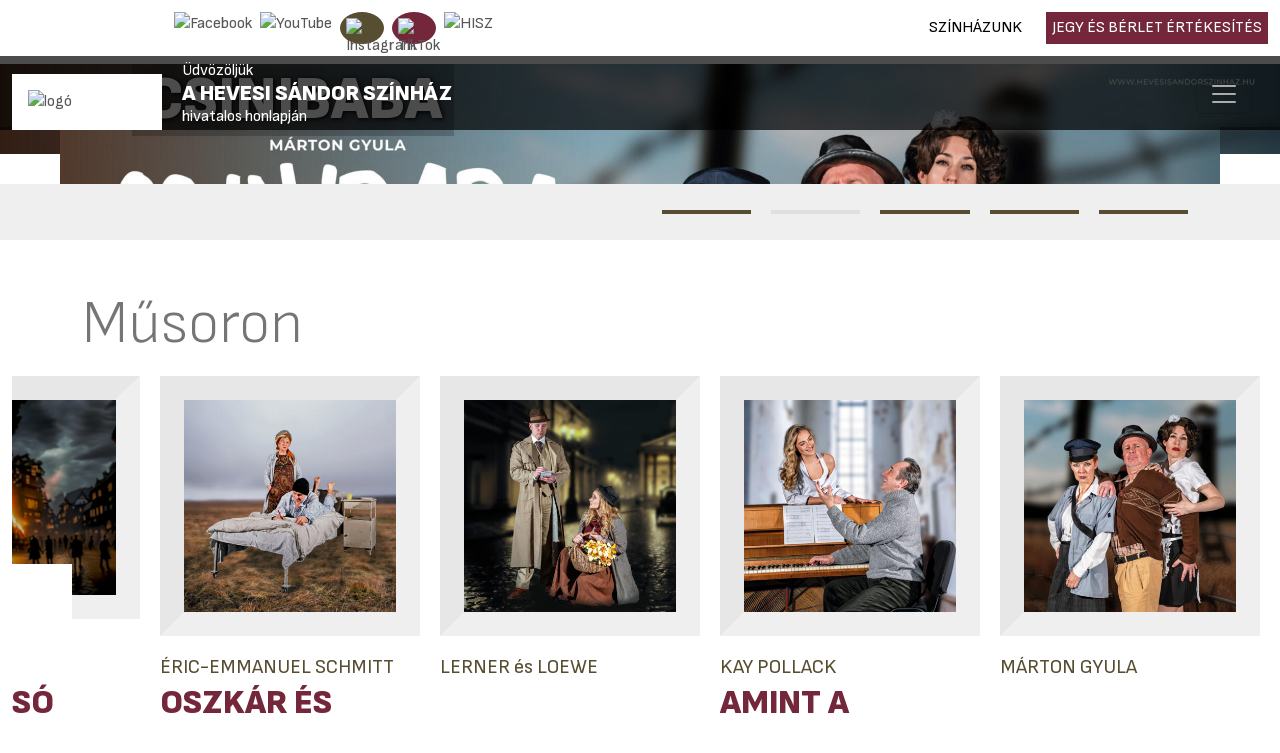

--- FILE ---
content_type: text/html; charset=iso-8859-2
request_url: https://www.hevesisandorszinhaz.hu/eloadasok
body_size: 36222
content:
<!DOCTYPE html>
<html lang="hu">
<head>
<meta charset="iso-8859-2">
<meta http-equiv="X-UA-Compatible" content="IE=edge">
<meta name="viewport" content="width=device-width, initial-scale=1, shrink-to-fit=no">
<title>Kezdőlap</title>
<script src="/js/jquery-3.5.1.min.js"></script>	

<meta http-equiv="Content-Type" content="text/html; charset=iso-8859-2" />
<meta name="title" content="Kezdőlap - Hevesi Sándor Színház" />
<meta name="description" content="Hevesi Sándor Színház" />
<meta name="robots" content="index, follow" />
<meta property="og:title" content="Kezdőlap - Hevesi Sándor Színház" />
<meta property="og:description" content="Hevesi Sándor Színház" />
<meta property="og:image" content="https://www.hevesisandorszinhaz.hu/img/logo-hssz.png" />
<link rel="image_src" href="https://www.hevesisandorszinhaz.hu/img/logo-hssz.png" />

<meta name="resource-type" content="document" />
<meta name="classification" content="document" />
<meta name="page-topic" content="all, alle," />
<meta name="canonical" content="https://www.hevesisandorszinhaz.hu/eloadasok" />
<link rel="shortcut icon" href="/img/3287_4568_logo.png" />
<script src="//ajax.googleapis.com/ajax/libs/jqueryui/1.11.1/jquery-ui.min.js"></script>
<!-- RES cmsFunctions.min.js --><script>var randomnumber = Math.floor(Math.random()*11000000);
var is_mobile = false;
var is_waypoint = false;

var Cms = function(siteID) {
    this.siteID = siteID;
};

//
// ***** AUTOCOMPLETE *****
//
Cms.prototype.setAutocomplete = function(config) {
	var siteID = this.siteID;
	$( "#" + config.termDiv ).val( config.defaultText );
	$( "#" + config.termDiv ).focus(function() {
		if ($(this).val() == config.defaultText) {
			$(this).val('');
		}
    });
	if (config.shopSearch == null) {
		config.shopSearch = "";
	}
	$( "#" + config.termDiv ).autocomplete({
		source:	function(request, response) {
            $.ajax({
                url: "/cgi-bin/itworx/lib/hirbox/ajax_search.cgi",
                dataType: "json",
                data: {
                    'term': request.term,
                    'siteID': siteID,
					'showCategoryName': config.showCategoryName,
					'showColumnName': config.showColumnName,
					'language': config.language,
					'categoryID': config.categoryID.join(','),
					'columnID': config.columnID.join(','),
					'shopSearch': config.shopSearch
                },
                success: function(data) {
                    response(data);
                }
            });
		},
		minLength: 1,
		select: function( event, ui ) {
			//document.location.href = ui.item.id + "?mit=" + encodeURI($( "#mit" ).val());
			document.location.href = ui.item.id;
		}						
	});

	$('form[name="' + config.form + '"]').submit(function(event){
		event.preventDefault();
		if (config.noSubmit != true) {
			if ($( "#" + config.termDiv ).val() == config.defaultText) {
				$( "#" + config.termDiv ).val('*');
			}
			
			var cats = new Array();		
			var catsUrl = "";
			for (var x = 0; x < config.categoryID.length; x++) {
				cats.push("CATEGORY=" + config.categoryID[x]);
			}
			if (cats.length > 0) {
				catsUrl = "&" + cats.join("&");
			}
			
			var cols = new Array();
			var colsUrl = "";
			for (var x = 0; x < config.columnID.length; x++) {
				cols.push("COLUMN=" + config.columnID[x]);
			}
			if (cols.length > 0) {
				colsUrl = "&" + cols.join("&");
			}

			document.location.href = "/?autocomplete=1&mit=" + $( "#" + config.termDiv ).val() + "&SHOPTEXT=" + $( "#" + config.termDiv ).val() + "&SHOPSEARCH=" + config.shopSearch + "&nyelv=" + config.language + "&view=rv&tID=" + config.templateColumnID + "&DOSEARCH=1&SEARCHFULLTEXT=mit" + catsUrl + colsUrl;
		}
	});	
};

//
// ***** stickyHeader *****
//
function stickyHeader(config) {
	// Do our DOM lookups beforehand
	var nav_container = $("." + config.navContainerClass);
	var nav = $("nav");
	var top_spacing = 0;
	var waypoint_offset = 0;

	nav_container.waypoint(function(direction) {
		if (direction == 'down') {			
			nav_container.css({ 'height':nav.outerHeight() });		
			nav.stop().addClass("sticky").css("top", config.offset-nav.outerHeight());				
		} else {
			nav_container.css({ 'height':'auto' });
			nav.stop().removeClass("sticky").css("top",nav.outerHeight()+waypoint_offset);
		}
	}, {
		offset: function() {
				return -nav.outerHeight()-waypoint_offset;
			}
		}
	);
};

/* WAYPOINT BASED IMAGE LOADER */
function waypointImageLoader() {
	$('.waypointImageLoader').waypoint(function() {
		var w = "";
		var h = "";
		var t = "";
		if ( parseFloat($(this).width()) > 0 ) {
			w = "width='" + $(this).width() + "'";
		}
		if ( parseFloat($(this).height()) > 0 ) {
			h = "height='" + $(this).height() + "'";
		}
		if ($(this).attr("title") != undefined) {
			t = $(this).attr("title");
		}
		$(this).html( "<img src='" + $(this).attr("data") +"' " + w + " " + h + " alt='" + t +"' title='" + t +"' />" );
	}, {
		triggerOnce: true,
		offset: $.waypoints('viewportHeight') - 50
		//'bottom-in-view'
		}
	);
	is_waypoint = true;
}

//
// ***** PAGE PRINT *****
//
Cms.prototype.printPage = function (elem, config) {
	if (config.width == undefined) {
		config.width = 600;
	}
	if (config.height == undefined) {
		config.height = 400;
	}
	var mywindow = window.open('', 'cmsPrintWindow', 'height=' + config.height + ',width=' + config.width);
	mywindow.document.write('<html><head><title>' + config.title + '</title>');
	/*optional stylesheet*/ //mywindow.document.write('<link rel="stylesheet" href="main.css" type="text/css" />');
	mywindow.document.write('</head><body >');
	if (config.prepend != undefined) {
		mywindow.document.write( config.prepend );
	}
	mywindow.document.write( $(elem).html() );
	if (config.append != undefined) {
		mywindow.document.write( config.append );
	}
	mywindow.document.write('</body></html>');

	if (config.debug == undefined) {
		//mywindow.setTimeout(function(){ mywindow.print(); mywindow.close(); }, 1000);
		mywindow.print();
	}	

	return true;
};

//
// ***** FILE UPLOADER *****
//
var fileUploader = function(config) {
    this.config = config;
	this.fields = {};
};

fileUploader.prototype.getForm = function(params) {
	var html = "";
	var config = this.config;
	var obj = this;
	var uploader;
	this.fields[params.container] = 0;
	
	if (params.id == '') {
		document.getElementById(params.container).innerHTML = '<input type="file" name="' + params.container + 'File" />';
		return false;
	}
	
	if (params.secure == undefined) {
		params.secure = 0;
	}
	
	var extArray = new Array();
	if (params.extensions != '') {
		extArray = params.extensions.split(",");
	}
	
	var uploadTxt = config.uploadTxt;
	var downloadTxt = "<img src='http://static.itworx.hu/jquery-fileuploader/download-icon.png' border='0' hspace='2' align='absmiddle'>&nbsp;" + config.downloadTxt;
	if (params.type == "doc") {
		if (params.uploadTxt != undefined) {
			uploadTxt = params.uploadTxt;
		}
	}
	if (params.type == "image") {
		uploadTxt = config.uploadImageTxt;
		if (params.uploadImageTxt != undefined) {
			uploadTxt = params.uploadImageTxt;
		}
	}	
	if (params.downloadTxt != undefined) {
		downloadTxt = "<img src='http://static.itworx.hu/jquery-fileuploader/download-icon.png' border='0' hspace='2' align='absmiddle'>&nbsp;" + params.downloadTxt;
	}
	
	if (params.defaultFile == '') {
		uploader = new qq.FineUploader({
			element: document.getElementById(params.container),
			multiple: false,
			debug: false,
			forceMultipart: true,
			inputName: 'qqfile',
			request: {
				endpoint: "/",
				params: {
					doFileUpload: 1,
					cmsAjaxCall: 1,
					field: params.field,
					ID: params.id
				}
			},		
			messages: {
				typeError: config.uploadErrorTxt + params.extensions
			},			
			retry: {
				preventRetryResponseProperty: 'preventRetry'
			},
			validation: {
				allowedExtensions: extArray
			},
			text: {
				uploadButton: "<img src='http://static.itworx.hu/jquery-fileuploader/upload-icon.png' border='0' hspace='2' align='absmiddle'>&nbsp;" + uploadTxt
			},
			callbacks: {
				onSubmit: function(id, fileName) {
					$("#" + params.container).hide();
				},
				onComplete: function(id, fileName, responseJSON) {
					obj.fields[params.container] = 1;
					if (config.downloadTxt == '') {
						config.downloadTxt = responseJSON.file;
					}
					if (params.type == "doc") {
						if (params.secure == 1) {
							document.getElementById(params.container).innerHTML = "<a href='/?view=userdocstreamer&guid=" + responseJSON.file + "'>" + downloadTxt + "</a> - <img src='http://static.itworx.hu/jquery-fileuploader/remove-icon.png' border='0' hspace='2' align='absmiddle'> <a href='javascript:void(0)' onclick='" + config.name + ".removeFile(\"" + responseJSON.file + "\", " + JSON.stringify(params, null, 2) + ");'>" + config.deleteTxt + "</a>&nbsp;";
						} else {
							document.getElementById(params.container).innerHTML = "<a href='/" + params.folder + "/" + responseJSON.file + "'>" + downloadTxt + "</a> - <img src='http://static.itworx.hu/jquery-fileuploader/remove-icon.png' border='0' hspace='2' align='absmiddle'> <a href='javascript:void(0)' onclick='" + config.name + ".removeFile(\"" + responseJSON.file + "\", " + JSON.stringify(params, null, 2) + ");'>" + config.deleteTxt + "</a>&nbsp;";
						}
					}
					if (params.type == "image") {
						if (params.secure == 1) {
							document.getElementById(params.container).innerHTML = "<img src='http://static.itworx.hu/jquery-fileuploader/remove-icon.png' border='0' vspace='6' align='absmiddle'> <a href='javascript:void(0)' onclick='" + config.name + ".removeFile(\"" + responseJSON.file + "\", " + JSON.stringify(params, null, 2) + ");'>" + config.deleteTxt + "</a>&nbsp;<br/><img src='/?view=userdocstreamer&guid=" + responseJSON.file + "' border='1' hspace='4' />";
						} else {
							document.getElementById(params.container).innerHTML = "<img src='http://static.itworx.hu/jquery-fileuploader/remove-icon.png' border='0' vspace='6' align='absmiddle'> <a href='javascript:void(0)' onclick='" + config.name + ".removeFile(\"" + responseJSON.file + "\", " + JSON.stringify(params, null, 2) + ");'>" + config.deleteTxt + "</a>&nbsp;<br/><img src='/" + params.folder + "/" + responseJSON.file + "' border='1' hspace='4' />";
						}
					}
					$("#" + params.container).fadeIn();
				},
				onError: function(id, fileName, responseJSON) {
					//this.reset();
				}				
			}
		});
	}
	
	if (params.defaultFile != '') {
		this.fields[params.container] = 1;
		if (config.downloadTxt == '') {
			config.downloadTxt = params.defaultFile;
		}
		if (params.type == "doc") {
			if (params.secure == 1) {
				$("#" + params.container).html("<a href='/?view=userdocstreamer&guid=" + params.defaultFile + "'>" + downloadTxt + "</a> - <img src='http://static.itworx.hu/jquery-fileuploader/remove-icon.png' border='0' hspace='2' align='absmiddle'> <a href='javascript:void(0)' onclick='" + config.name + ".removeFile(\"" + params.defaultFile + "\", " + JSON.stringify(params, null, 2) + ");'>" + config.deleteTxt + "</a>&nbsp;");
			} else {
				$("#" + params.container).html("<a href='/" + params.folder + "/" + params.defaultFile + "'>" + downloadTxt + "</a> - <img src='http://static.itworx.hu/jquery-fileuploader/remove-icon.png' border='0' hspace='2' align='absmiddle'> <a href='javascript:void(0)' onclick='" + config.name + ".removeFile(\"" + params.defaultFile + "\", " + JSON.stringify(params, null, 2) + ");'>" + config.deleteTxt + "</a>&nbsp;");
			}
		}
		if (params.type == "image") {
			if (params.secure == 1) {
				$("#" + params.container).html("<img src='http://static.itworx.hu/jquery-fileuploader/remove-icon.png' border='0' hspace='2' align='absmiddle'> <a href='javascript:void(0)' onclick='" + config.name + ".removeFile(\"" + params.defaultFile + "\", " + JSON.stringify(params, null, 2) + ");'>" + config.deleteTxt + "</a>&nbsp;<br/><img src='/?view=userdocstreamer&guid=" + params.defaultFile + "' border='1' vspace='6' />");
			} else {
				$("#" + params.container).html("<img src='http://static.itworx.hu/jquery-fileuploader/remove-icon.png' border='0' hspace='2' align='absmiddle'> <a href='javascript:void(0)' onclick='" + config.name + ".removeFile(\"" + params.defaultFile + "\", " + JSON.stringify(params, null, 2) + ");'>" + config.deleteTxt + "</a>&nbsp;<br/><img src='/" + params.folder + "/"  + params.defaultFile + "' border='1' vspace='6' />");
			}
		}		
	}

};

fileUploader.prototype.removeFile = function (guid, params) {
	var obj = this;
	var config = this.config;
	if (confirm(config.deleteConfirmTxt)) {
		$("#cms-root").load(
			"/",
			{
				cmsAjaxCall: 1,
				removeUploadedFile: 1,
				field: params.field,
				ID: params.id,		  
				guid: guid,
				r: randomnumber
			},
			function() {
				$("#" + params.container).html('');
				params.defaultFile = "";
				obj.fields[params.container] = 0;
				obj.getForm(params);
			}
		);
	}
};

fileUploader.prototype.getState = function (container) {
	return this.fields[container];
};

function LimitAttach(file, ext) {
	//console.log(file + ", " + ext);
	var extArray = new Array();
	extArray = ext.split(",");	
	allowSubmit = false;
	if (!file) {
		return;
	}	
	while (file.indexOf("\\\\") != -1) {
		file = file.slice(file.indexOf("\\\\") + 1);
		ext = file.slice(file.indexOf(".")).toLowerCase();
		for (var i = 0; i < extArray.length; i++) {
			//console.log(ext + " vs " + extArray[i]);
			if (extArray[i] == ext) {
				allowSubmit = true;
				break;
			}
		}
	}
	if (allowSubmit){
		return true;
	} else {
		return false;
	}
};

function checkExtenstion(fileName, validExtensions) {
	var fileNameExt = fileName.substr(fileName.lastIndexOf('.') + 1);	
	if ($.inArray(fileNameExt, validExtensions) == -1){
	   return false;
	}
	return true;
}

// ##########################################
// cookies
function cookieMessage(config) {
	var name = "#" + config.div;
	var cl = readCookie("cookieLaw");
	if (cl == null) {
		var menuYloc = null;
		var offsetTemp = 0;
		var message = 'A weboldalunkon cookie-kat használunk, hogy a legjobb felhasználói élményt nyújthassuk. Az adatvédelemről bővebben <a href="' + config.articleUrl + '">itt olvashat</a>.';
		var closeMessage = 'Rendben';
		if (config.language == 'en') {
			message = 'We use cookies to improve your experience on our site. To find out more, read our <a href="' + config.articleUrl + '">cookie policy</a>.';
			closeMessage = 'Yes, I agree';
		}
		if (config.language == 'nl') {
			message = 'Om onze website optimaal te laten functioneren gebruiken wij cookies. Voor meer informatie zie ons <a href="' + config.articleUrl + '">Cookiebeleid.</a>';
			closeMessage = 'Akkoord';
		}
		if (config.language == 'de') {
			message = 'Diese Website verwendet Cookies, um bestimmte Funktionen zu ermöglichen und das Angebot zu verbessern. Indem Sie hier fortfahren, stimmen Sie der Nutzung von Cookies zu. Weitere Informationen zu Cookies erhalten Sie in unserer <a href="' + config.articleUrl + '">Datenschutzerklärung</a>';
			closeMessage = 'Ich stimme zu';
		}
        
        // custom message
        if (customCookieText != undefined) {
            if (customCookieText != "") { message = customCookieText; }
        }        
        if (customCookieButton != undefined) {
            if (customCookieButton != "") { closeMessage = customCookieButton; }            
        }
		
		if (config.preprend == undefined) {
			config.preprend = "body";
		} else {
			config.preprend = "#" + config.preprend;
		}		
		if (config.zindex == undefined) {
			config.zindex = 1;
		}
		if (config.barColor == undefined) {
			config.barColor = "#000";
		}		
			
		var c = "cookieMessage";
		if (config.addClass != undefined) {
			c = c + " " + config.addClass;
		}
		$(name).html('<div align="center" class="' + c + '">' + message + '&nbsp;&nbsp;&nbsp;&nbsp;&nbsp;<span id="close_message" style="cursor:pointer"><span class="cookieButton" style="background-color: #a0b800;border-color: #a0b800!important;color: #fff!important;text-transform:  uppercase;padding: 3px 15px;border-radius: 2px;margin-left: 4px;">' + closeMessage + '</span></span></div>');
		$(".cookieMessage").css('background-color', config.barColor);
		$(".cookieMessage").css('color', '#ccc');
		$(".cookieMessage").css('padding', '5px 5px 5px 25px');
		$(".cookieMessage").css('text-align', 'center');
		$(".cookieMessage").css('z-index', config.zindex);
		
		/*menuYloc = parseInt($(name).css("bottom").substring(0,$(name).css("bottom").indexOf("px")))
		$(window).scroll(function () { 
			offset = (-1*($(document).scrollTop()+menuYloc)+"px");
			$(name).css("bottom", offset);			
		});*/
		
		$(config.preprend).prepend( $(name).html() );
		$(name).html();
		$(name).hide();
		
		$('#close_message').click(function() {
			createCookie("cookieLaw", 1, 90);
			$('.cookieMessage').fadeOut();

			// update consent configuration
			// console.log("update consent configuration"); 
			gtag('consent', 'update', {
				'analytics_storage': 'granted',      
				'ad_storage': 'granted',        
				'ad_personalization': 'granted',
				'ad_user_data': 'granted',
				'functionality_storage': 'granted',
				'personalization_storage': 'granted',
				'security_storage': 'granted',
			});            
		});
	} else {
		$(name).hide();
	}
};

function createCookie(name,value,days,hours) {
	var expires;
	if (days > 0) {
		var date = new Date();
		date.setTime(date.getTime()+(days*24*60*60*1000));
		expires = "; expires="+date.toGMTString();
	} else {
		if (days == 0) {
			var date = new Date();
			date.setTime(date.getTime()+(10000));
			expires = "; expires="+date.toGMTString();
		} else {
			expires = "";
		}
	}
	document.cookie = name+"="+value+expires+"; path=/";
};

function createCookieMins(name,value,mins) {
	var expires;
	var date = new Date();
	date.setTime(date.getTime()+(mins*60*1000));
	expires = "; expires="+date.toGMTString();
	document.cookie = name+"="+value+expires+"; path=/";
};

function readCookie(name) {
	var nameEQ = name + "=";
	var ca = document.cookie.split(';');
	for(var i=0;i < ca.length;i++) {
		var c = ca[i];
		while (c.charAt(0)==' ') {
			c = c.substring(1,c.length);
		}
		if (c.indexOf(nameEQ) == 0) {
			return c.substring(nameEQ.length,c.length);
		}
	}
	return null;
};

function eraseCookie(name) {
	createCookie(name,"",-1);
};

/* VALIDATORS */
function isValidUrl(url){ 
    var RegExp = /^(([\w]+:)?\/\/)(([\d\w]|%[a-fA-f\d]{2,2})+(:([\d\w]|%[a-fA-f\d]{2,2})+)?@)?([\d\w][-\d\w]{0,253}[\d\w]\.)+[\w]{2,4}(:[\d]+)?(\/([-+_~.\d\w]|%[a-fA-f\d]{2,2})*)*(\?(&?([-+_~.\d\w]|%[a-fA-f\d]{2,2})=?)*)?(#([-+_~.\d\w]|%[a-fA-f\d]{2,2})*)?$/; 
    if(RegExp.test(url)) { 
        return true; 
    } else { 
        return false; 
    } 
};

function isValidEmail(email){
	if (email.length == 0) {
		return false;
	}
	if (!email.match(/[a-zA-Z0-9_\-][a-zA-Z0-9_\-\.]*[a-zA-Z0-9_\-]*[@][a-zA-Z0-9_\-]+([\.][a-zA-Z0-9_\-]+)*[\.][a-zA-Z]{2,10}$/)) {
		return false;
	}
	return true;
};

/* url param extractor */
function getURLParameter(name) {
    return decodeURI(
        (RegExp(name + '=' + '(.+?)(&|$)').exec(location.search)||[,""])[1]
    );
};

/* HELPERS */
function getCheckedValue(radioObj) {
	if(!radioObj)
		return "";
	var radioLength = radioObj.length;
	if(radioLength == undefined)
		if(radioObj.checked)
			return radioObj.value;
		else
			return "";
	for(var i = 0; i < radioLength; i++) {
		if(radioObj[i].checked) {
			return radioObj[i].value;
		}
	}
	return "";
};

/* MOBILE check */
if( /Android|webOS|iPhone|iPad|iPod|BlackBerry|Windows Phone/i.test(navigator.userAgent) ) {
	is_mobile = true;
};

/* BROWSER_ERROR handler */
function addWindowErrorHandler() {
	window.onerror = function (message, url, lineNumber, columnNumber, error) {
		var trace = '';
		console.log('Error: ' , error);
		try {trace = error.stack;} catch (e) {trace = '';}
		try {$.ajax({method: "POST",url: 'https://developer.webmark-solutions.nl/cgi-bin/_sysadmin/browser_alert.php',
			data: {s: url, m: message, l: lineNumber, c: columnNumber, t: trace}
		}).done(function (data) {console.log('Response: ', data);});
		} catch (e) {console.log('Unhandled ERROR');} finally {return true;}
	};
};

/* SCROLL TO TOP */
if (window.jQuery) {
    $(".scrolltop").click(function(e) {
    	e.preventDefault();
    	$("html,body").animate({scrollTop: $("body").offset().top}, "fast");
    });    
};
</script>
<!-- RES  -->
<!-- RES navigator/navigator-bootstrap5.js --><script>// create drop down menu from json using bootsrap

function createMenu_bootstrap5(params) {
	var menuID = Math.floor(Math.random()*1000001);
	var menuHTML = '<button class="navbar-toggler" type="button" data-bs-toggle="collapse" data-bs-target="#navbarSupportedContent' + menuID + '" aria-controls="navbarSupportedContent" aria-expanded="false" aria-label="Toggle navigation">\n<span class="navbar-toggler-icon"></span>\n</button>\n';
	var kickbackActivate = 0;
	menuHTML = menuHTML + '<div class="collapse navbar-collapse" id="navbarSupportedContent' + menuID + '">\n';	
	menuHTML = menuHTML + "<ul class=\"navbar-nav\">\n";
	for(var x = 0; x < params.menuJson.length; x++) {
		var response = parseMenuItemBootstrap5(params.menuJson[x], menuHTML, params.param1, params.tID, params.nID, params.gID, params.regformID, false);
		menuHTML = response[0];
		kickbackActivate = response[1];
	}
	menuHTML = menuHTML + "</ul>\n</div>\n";	
	//console.log(menuHTML);
	
	$("#" + params.id).html(menuHTML);
}

function parseMenuItemBootstrap5(menuItem, menuHTML, allowKickbackActivate, tID, nID, gID, regformID, isDropDown) {
        var activeClass = "";
        var kickbackActivate = 0;
        if (menuItem.href == null) {
                menuItem.href = "javascript:void(0)";
        }
        // if no ID defined try the url
        if ((tID == '') && (nID == '') && (gID == '') && (regformID == '')) {
                if (menuItem.href == document.location.pathname) {
                        activeClass = "active";
                        kickbackActivate = 1;
                }
        } else {
                var i = menuItem.key.split(":");
                if ((i[0] == "column") && (i[1] == tID)) {
                                activeClass = "active";
                                kickbackActivate = 1;
                }
                if ((i[0] == "page") && (i[1] == nID)) {
                                activeClass = "active";
                                kickbackActivate = 1;
                }
                if ((i[0] == "gallery") && (i[1] == gID)) {
                                activeClass = "active";
                                kickbackActivate = 1;
                }
                if ((i[0] == "regform") && (i[1] == regformID)) {
                                activeClass = "active";
                                kickbackActivate = 1;
                }				
        }
                
        menuItem.title = unescape(menuItem.title);

        var randomnumber = Math.floor(Math.random()*1000001);

        if (menuItem.children != undefined) {
		if (menuItem.href == "") { menuItem.href = "#"; }
		var key = menuItem.key.replace(":", "");
			var dropdownID = Math.floor(Math.random()*1000001);
			menuHTML = menuHTML + '<li class="nav-item dropdown" data-href="' + menuItem.href + '" id="' + key + '" data-key="' + menuItem.key +'">';
			menuHTML = menuHTML + '	<a class="nav-link dropdown-toggle" href="#" data-href="' + menuItem.href + '" id="navbarDropdown' + dropdownID + '" role="button" data-bs-toggle="dropdown" aria-expanded="false">' + menuItem.title + '</a>\n';
			menuHTML = menuHTML + '	<ul class="dropdown-menu" aria-labelledby="navbarDropdown' + dropdownID + '">\n';
			
			for(var x = 0; x < menuItem.children.length; x++) {
							var response = parseMenuItemBootstrap5(menuItem.children[x], menuHTML, allowKickbackActivate, tID, nID, gID, regformID, true);
							menuHTML = response[0];
							kickbackActivate = response[1];
							if ((kickbackActivate == 1) && (allowKickbackActivate == 1)) {
											menuHTML = menuHTML.replace("id='level" + randomnumber + "'", "id='level" + randomnumber + "'" + " class=\"active\"");
							}
			}
			menuHTML = menuHTML + "</ul>\n";
			menuHTML = menuHTML + "</li>\n";
        } else {
			// menu links            
			if (isDropDown) {
				menuHTML = menuHTML + "<li id='level" + randomnumber + "'>\n";
				menuHTML = menuHTML + "<a href='" + menuItem.href + "' class='dropdown-item "  + activeClass + "'>" + menuItem.title + "</a>\n";                
			} else {
				menuHTML = menuHTML + "<li class='nav-item' id='level" + randomnumber + "'>\n";
				menuHTML = menuHTML + "<a href='" + menuItem.href + "' class='nav-link "  + activeClass + "'>" + menuItem.title + "</a>\n";                	
			}            
        }
        
        var key = menuItem.key.replace(":", "");
		//console.log(menuItem.key);
        menuHTML = menuHTML.replace("id='level" + randomnumber + "'", "id='" + key + "' data-key='" + menuItem.key + "'");
        menuHTML = menuHTML + "</li>\n";
        return [menuHTML, kickbackActivate];
}</script>
<!-- RES  -->
<!-- RES navigator/navigator-bootstrap.js --><script>// create drop down menu from json using bootsrap

function createMenu_bootstrap(params) {
	var menuHTML = "";
	var kickbackActivate = 0;
	menuHTML = menuHTML + "<ul class=\"nav navbar-nav navbar-left\">\n";
	for(var x = 0; x < params.menuJson.length; x++) {
		var response = parseMenuItemBootstrap(params.menuJson[x], menuHTML, params.param1, params.tID, params.nID, params.gID, params.regformID);
		menuHTML = response[0];
		kickbackActivate = response[1];
	}
	menuHTML = menuHTML + "</ul>\n";	
	//console.log(menuHTML);
	
	$("#" + params.id).html(menuHTML);
}

function parseMenuItemBootstrap(menuItem, menuHTML, allowKickbackActivate, tID, nID, gID, regformID) {
        var activeClass = "";
        var kickbackActivate = 0;
        if (menuItem.href == null) {
                menuItem.href = "javascript:void(0)";
        }
        // if no ID defined try the url
        if ((tID == '') && (nID == '') && (gID == '') && (regformID == '')) {
                if (menuItem.href == document.location.pathname) {
                        activeClass = " class=\"active\"";
                        kickbackActivate = 1;
                }
        } else {
                var i = menuItem.key.split(":");
                if ((i[0] == "column") && (i[1] == tID)) {
                                activeClass = " class=\"active\"";
                                kickbackActivate = 1;
                }
                if ((i[0] == "page") && (i[1] == nID)) {
                                activeClass = " class=\"active\"";
                                kickbackActivate = 1;
                }
                if ((i[0] == "gallery") && (i[1] == gID)) {
                                activeClass = " class=\"active\"";
                                kickbackActivate = 1;
                }
                if ((i[0] == "regform") && (i[1] == regformID)) {
                                activeClass = " class=\"active\"";
                                kickbackActivate = 1;
                }				
        }
                
        menuItem.title = unescape(menuItem.title);

        var randomnumber = Math.floor(Math.random()*1000001);

        if (menuItem.children != undefined) {
		if (menuItem.href == "") { menuItem.href = "#"; }
		var key = menuItem.key.replace(":", "");
                menuHTML = menuHTML + '<li class="dropdown" data-href="' + menuItem.href + '" id="' + key + '" data-key="' + menuItem.key +'">';
                //menuHTML = menuHTML + '<a class="dropdown-toggle" data-toggle="dropdown" aria-expanded="false" href="#" data-href="' + menuItem.href + '" id="' + key + '" data-key="' + menuItem.key +'">' + menuItem.title + ' <span class="caret"></span></a>\n';
		menuHTML = menuHTML + '<a class="dropdown-toggle" data-toggle="dropdown" data-bs-toggle="dropdown" aria-expanded="false" href="#" data-href="' + menuItem.href + '">' + menuItem.title + ' <span class="caret"></span></a>\n';
                menuHTML = menuHTML + "<ul class=\"dropdown-menu\" role=\"menu\">\n";
                
                for(var x = 0; x < menuItem.children.length; x++) {
                                var response = parseMenuItemBootstrap(menuItem.children[x], menuHTML, allowKickbackActivate, tID, nID, gID, regformID);
                                menuHTML = response[0];
                                kickbackActivate = response[1];
                                if ((kickbackActivate == 1) && (allowKickbackActivate == 1)) {
                                                menuHTML = menuHTML.replace("id='level" + randomnumber + "'", "id='level" + randomnumber + "'" + " class=\"active\"");
                                }
                }
                menuHTML = menuHTML + "</ul>\n";
                menuHTML = menuHTML + "</li>\n";
        } else {
                menuHTML = menuHTML + "<li" + activeClass + " id='level" + randomnumber + "' role=\"presentation\">\n";
                menuHTML = menuHTML + "<a href='" + menuItem.href + "'>" + menuItem.title + "</a>\n";                
        }
        
        var key = menuItem.key.replace(":", "");
	//console.log(menuItem.key);
        menuHTML = menuHTML.replace("id='level" + randomnumber + "'", "id='" + key + "' data-key='" + menuItem.key + "'");
        menuHTML = menuHTML + "</li>\n";
        return [menuHTML, kickbackActivate];
}</script>
<!-- RES  -->
<!-- RES navigator/navigator-simplerenderer.js --><script>function createMenu_simplerenderer(params){var menuHTML="";var kickbackActivate=0;menuHTML=menuHTML+"<ul>\n";for(var x=0;x<params.menuJson.length;x++){var response=parseMenuItem(params.menuJson[x],menuHTML,params.param1,params.tID,params.nID,params.gID,params.regformID);menuHTML=response[0];kickbackActivate=response[1]}menuHTML=menuHTML+"</ul>\n";$("#"+params.id).html(menuHTML)}function parseMenuItem(menuItem,menuHTML,allowKickbackActivate,tID,nID,gID,regformID){var activeClass="";var kickbackActivate=0;if(menuItem.href==null){menuItem.href="javascript:void(0)"}if((tID=='')&&(nID=='')&&(gID=='')&&(regformID=='')){if(menuItem.href==document.location.pathname){activeClass=" class=\"current\"";kickbackActivate=1}}else{var i=menuItem.key.split(":");if((i[0]=="column")&&(i[1]==tID)){activeClass=" class=\"current\"";kickbackActivate=1}if((i[0]=="page")&&(i[1]==nID)){activeClass=" class=\"current\"";kickbackActivate=1}if((i[0]=="gallery")&&(i[1]==gID)){activeClass=" class=\"current\"";kickbackActivate=1}if((i[0]=="regform")&&(i[1]==regformID)){activeClass=" class=\"current\"";kickbackActivate=1}}menuItem.title=unescape(menuItem.title);var randomnumber=Math.floor(Math.random()*1000001);menuHTML=menuHTML+"<li"+activeClass+" id='level"+randomnumber+"'>\n";menuHTML=menuHTML+"<a href='"+menuItem.href+"'>"+menuItem.title+"</a>\n";if(menuItem.children!=undefined){menuHTML=menuHTML+"<ul>\n";for(var x=0;x<menuItem.children.length;x++){var response=parseMenuItem(menuItem.children[x],menuHTML,allowKickbackActivate,tID,nID,gID,regformID);menuHTML=response[0];kickbackActivate=response[1];if((kickbackActivate==1)&&(allowKickbackActivate==1)){menuHTML=menuHTML.replace("id='level"+randomnumber+"'","id='level"+randomnumber+"'"+" class=\"current\"")}}menuHTML=menuHTML+"</ul>\n"}var key=menuItem.key.replace(":","");menuHTML=menuHTML.replace("id='level"+randomnumber+"'","id='"+key+"'");menuHTML=menuHTML+"</li>\n";return[menuHTML,kickbackActivate]}</script>
<!-- RES  -->
<!-- RES jquery-swipebox/jquery.swipebox.min.js --><script>/*! Swipebox v1.5.1 | Constantin Saguin csag.co | MIT License | github.com/brutaldesign/swipebox */
!function(a,b,c,d){c.swipebox=function(e,f){c(e).addClass("swipebox");var g,h,i={useCSS:!0,useSVG:!0,initialIndexOnArray:0,removeBarsOnMobile:!0,hideCloseButtonOnMobile:!1,hideBarsDelay:3e3,videoMaxWidth:1140,vimeoColor:"cccccc",beforeOpen:null,afterOpen:null,afterClose:null,afterMedia:null,nextSlide:null,prevSlide:null,loopAtEnd:!1,autoplayVideos:!1,queryStringData:{},toggleClassOnLoad:""},j=this,k=[],l=".swipebox",m=navigator.userAgent.match(/(iPad)|(iPhone)|(iPod)|(Android)|(PlayBook)|(BB10)|(BlackBerry)|(Opera Mini)|(IEMobile)|(webOS)|(MeeGo)/i),n=null!==m||b.createTouch!==d||"ontouchstart"in a||"onmsgesturechange"in a||navigator.msMaxTouchPoints,o=!!b.createElementNS&&!!b.createElementNS("http://www.w3.org/2000/svg","svg").createSVGRect,p=a.innerWidth?a.innerWidth:c(a).width(),q=a.innerHeight?a.innerHeight:c(a).height(),r=0;j.settings={},c.swipebox.close=function(){g.closeSlide()},c.swipebox.extend=function(){return g},j.init=function(){j.settings=c.extend({},i,f),Array.isArray(e)?(k=e,g.target=c(a),g.init(j.settings.initialIndexOnArray)):c(b).on("click",l,function(a){if("slide current"===a.target.parentNode.className)return!1;Array.isArray(e)||(g.destroy(),h=c(l),g.actions()),k=[];var b,d,f;f||(d="data-rel",f=c(this).attr(d)),f||(d="rel",f=c(this).attr(d)),h=f&&""!==f&&"nofollow"!==f?c(l).filter("["+d+'="'+f+'"]'):c(l),h.each(function(){var a=null,b=null;c(this).attr("title")&&(a=c(this).attr("title")),c(this).attr("href")&&(b=c(this).attr("href")),k.push({href:b,title:a})}),b=h.index(c(this)),a.preventDefault(),a.stopPropagation(),g.target=c(a.target),g.init(b)})},g={init:function(a){j.settings.beforeOpen&&j.settings.beforeOpen(),this.target.trigger("swipebox-start"),c.swipebox.isOpen=!0,this.build(),this.openSlide(a),this.openMedia(a),this.preloadMedia(a+1),this.preloadMedia(a-1),j.settings.afterOpen&&j.settings.afterOpen(a)},build:function(){var a,b=this;c("body").append('<div id="swipebox-overlay">\t\t\t\t\t<div id="swipebox-container">\t\t\t\t\t\t<div id="swipebox-slider"></div>\t\t\t\t\t\t<div id="swipebox-top-bar">\t\t\t\t\t\t\t<div id="swipebox-title"></div>\t\t\t\t\t\t</div>\t\t\t\t\t\t<div id="swipebox-bottom-bar">\t\t\t\t\t\t\t<div id="swipebox-arrows">\t\t\t\t\t\t\t\t<a id="swipebox-prev"></a>\t\t\t\t\t\t\t\t<a id="swipebox-next"></a>\t\t\t\t\t\t\t</div>\t\t\t\t\t\t</div>\t\t\t\t\t\t<a id="swipebox-close"></a>\t\t\t\t\t</div>\t\t\t</div>'),o&&!0===j.settings.useSVG&&(a=c("#swipebox-close").css("background-image"),a=a.replace("png","svg"),c("#swipebox-prev, #swipebox-next, #swipebox-close").css({"background-image":a})),m&&j.settings.removeBarsOnMobile&&c("#swipebox-bottom-bar, #swipebox-top-bar").remove(),c.each(k,function(){c("#swipebox-slider").append('<div class="slide"></div>')}),b.setDim(),b.actions(),n&&b.gesture(),b.keyboard(),b.animBars(),b.resize()},setDim:function(){var b,d,e={};"onorientationchange"in a?a.addEventListener("orientationchange",function(){0===a.orientation?(b=p,d=q):90!==a.orientation&&-90!==a.orientation||(b=q,d=p)},!1):(b=a.innerWidth?a.innerWidth:c(a).width(),d=a.innerHeight?a.innerHeight:c(a).height()),e={width:b,height:d},c("#swipebox-overlay").css(e)},resize:function(){var b=this;c(a).resize(function(){b.setDim()}).resize()},supportTransition:function(){var a,c="transition WebkitTransition MozTransition OTransition msTransition KhtmlTransition".split(" ");for(a=0;a<c.length;a++)if(b.createElement("div").style[c[a]]!==d)return c[a];return!1},doCssTrans:function(){if(j.settings.useCSS&&this.supportTransition())return!0},gesture:function(){var a,b,d,e,f,g,h=this,i=!1,j=!1,l=10,m=50,n={},o={},q=c("#swipebox-top-bar, #swipebox-bottom-bar"),s=c("#swipebox-slider");q.addClass("visible-bars"),h.setTimeout(),c("body").bind("touchstart",function(h){return c(this).addClass("touching"),a=c("#swipebox-slider .slide").index(c("#swipebox-slider .slide.current")),o=h.originalEvent.targetTouches[0],n.pageX=h.originalEvent.targetTouches[0].pageX,n.pageY=h.originalEvent.targetTouches[0].pageY,c("#swipebox-slider").css({"-webkit-transform":"translate3d("+r+"%, 0, 0)",transform:"translate3d("+r+"%, 0, 0)"}),c(".touching").bind("touchmove",function(h){if(h.preventDefault(),h.stopPropagation(),o=h.originalEvent.targetTouches[0],!j&&(f=d,d=o.pageY-n.pageY,Math.abs(d)>=m||i)){var q=.75-Math.abs(d)/s.height();s.css({top:d+"px"}),s.css({opacity:q}),i=!0}e=b,b=o.pageX-n.pageX,g=100*b/p,!j&&!i&&Math.abs(b)>=l&&(c("#swipebox-slider").css({"-webkit-transition":"",transition:""}),j=!0),j&&(0<b?0===a?c("#swipebox-overlay").addClass("leftSpringTouch"):(c("#swipebox-overlay").removeClass("leftSpringTouch").removeClass("rightSpringTouch"),c("#swipebox-slider").css({"-webkit-transform":"translate3d("+(r+g)+"%, 0, 0)",transform:"translate3d("+(r+g)+"%, 0, 0)"})):0>b&&(k.length===a+1?c("#swipebox-overlay").addClass("rightSpringTouch"):(c("#swipebox-overlay").removeClass("leftSpringTouch").removeClass("rightSpringTouch"),c("#swipebox-slider").css({"-webkit-transform":"translate3d("+(r+g)+"%, 0, 0)",transform:"translate3d("+(r+g)+"%, 0, 0)"}))))}),!1}).bind("touchend",function(a){if(a.preventDefault(),a.stopPropagation(),c("#swipebox-slider").css({"-webkit-transition":"-webkit-transform 0.4s ease",transition:"transform 0.4s ease"}),d=o.pageY-n.pageY,b=o.pageX-n.pageX,g=100*b/p,i)if(i=!1,Math.abs(d)>=2*m&&Math.abs(d)>Math.abs(f)){var k=d>0?s.height():-s.height();s.animate({top:k+"px",opacity:0},300,function(){h.closeSlide()})}else s.animate({top:0,opacity:1},300);else j?(j=!1,b>=l&&b>=e?h.getPrev():b<=-l&&b<=e&&h.getNext()):q.hasClass("visible-bars")?(h.clearTimeout(),h.hideBars()):(h.showBars(),h.setTimeout());c("#swipebox-slider").css({"-webkit-transform":"translate3d("+r+"%, 0, 0)",transform:"translate3d("+r+"%, 0, 0)"}),c("#swipebox-overlay").removeClass("leftSpringTouch").removeClass("rightSpringTouch"),c(".touching").off("touchmove").removeClass("touching")})},setTimeout:function(){if(j.settings.hideBarsDelay>0){var b=this;b.clearTimeout(),b.timeout=a.setTimeout(function(){b.hideBars()},j.settings.hideBarsDelay)}},clearTimeout:function(){a.clearTimeout(this.timeout),this.timeout=null},showBars:function(){var a=c("#swipebox-top-bar, #swipebox-bottom-bar");this.doCssTrans()?a.addClass("visible-bars"):(c("#swipebox-top-bar").animate({top:0},500),c("#swipebox-bottom-bar").animate({bottom:0},500),setTimeout(function(){a.addClass("visible-bars")},1e3))},hideBars:function(){var a=c("#swipebox-top-bar, #swipebox-bottom-bar");this.doCssTrans()?a.removeClass("visible-bars"):(c("#swipebox-top-bar").animate({top:"-50px"},500),c("#swipebox-bottom-bar").animate({bottom:"-50px"},500),setTimeout(function(){a.removeClass("visible-bars")},1e3))},animBars:function(){var a=this,b=c("#swipebox-top-bar, #swipebox-bottom-bar");b.addClass("visible-bars"),a.setTimeout(),c("#swipebox-slider").click(function(){b.hasClass("visible-bars")||(a.showBars(),a.setTimeout())}),c("#swipebox-bottom-bar").hover(function(){a.showBars(),b.addClass("visible-bars"),a.clearTimeout()},function(){j.settings.hideBarsDelay>0&&(b.removeClass("visible-bars"),a.setTimeout())})},keyboard:function(){var b=this;c(a).bind("keyup",function(a){a.preventDefault(),a.stopPropagation(),37===a.keyCode?b.getPrev():39===a.keyCode?b.getNext():27===a.keyCode&&b.closeSlide()})},actions:function(){var a=this,b="touchend click";k.length<2?(c("#swipebox-bottom-bar").hide(),d===k[1]&&c("#swipebox-top-bar").hide()):(c("#swipebox-prev").bind(b,function(b){b.preventDefault(),b.stopPropagation(),a.getPrev(),a.setTimeout()}),c("#swipebox-next").bind(b,function(b){b.preventDefault(),b.stopPropagation(),a.getNext(),a.setTimeout()})),c("#swipebox-close").bind(b,function(b){b.preventDefault(),b.stopPropagation(), setTimeout(function(){ a.closeSlide() }, 500) })},setSlide:function(a,b){b=b||!1;var d=c("#swipebox-slider");r=100*-a,this.doCssTrans()?d.css({"-webkit-transform":"translate3d("+100*-a+"%, 0, 0)",transform:"translate3d("+100*-a+"%, 0, 0)"}):d.animate({left:100*-a+"%"}),c("#swipebox-slider .slide").removeClass("current"),c("#swipebox-slider .slide").eq(a).addClass("current"),this.setTitle(a),b&&d.fadeIn(),c("#swipebox-prev, #swipebox-next").removeClass("disabled"),0===a?c("#swipebox-prev").addClass("disabled"):a===k.length-1&&!0!==j.settings.loopAtEnd&&c("#swipebox-next").addClass("disabled")},openSlide:function(b){c("html").addClass("swipebox-html"),n?(c("html").addClass("swipebox-touch"),j.settings.hideCloseButtonOnMobile&&c("html").addClass("swipebox-no-close-button")):c("html").addClass("swipebox-no-touch"),c(a).trigger("resize"),this.setSlide(b,!0)},preloadMedia:function(a){var b=this,c=null;k[a]!==d&&(c=k[a].href),b.isVideo(c)?b.openMedia(a):setTimeout(function(){b.openMedia(a)},1e3)},openMedia:function(a){var b,e,f=this;if(k[a]!==d&&(b=k[a].href),a<0||a>=k.length)return!1;e=c("#swipebox-slider .slide").eq(a),f.isVideo(b)?(e.html(f.getVideo(b)),j.settings.afterMedia&&j.settings.afterMedia(a)):(e.addClass("slide-loading"),f.loadMedia(b,function(){e.removeClass("slide-loading"),e.html(this),j.settings.afterMedia&&j.settings.afterMedia(a)}))},setTitle:function(a){var b=null;c("#swipebox-title").empty(),k[a]!==d&&(b=k[a].title),b?(c("#swipebox-top-bar").show(),c("#swipebox-title").append(b)):c("#swipebox-top-bar").hide()},isVideo:function(a){if(a){if(a.match(/(youtube\.com|youtube-nocookie\.com)\/watch\?v=([a-zA-Z0-9\-_]+)/)||a.match(/vimeo\.com\/([0-9]*)/)||a.match(/youtu\.be\/([a-zA-Z0-9\-_]+)/))return!0;if(a.toLowerCase().indexOf("swipeboxvideo=1")>=0)return!0}},parseUri:function(a,d){var e=b.createElement("a"),f={};return e.href=decodeURIComponent(a),e.search&&(f=JSON.parse('{"'+e.search.toLowerCase().replace("?","").replace(/&/g,'","').replace(/=/g,'":"')+'"}')),c.isPlainObject(d)&&(f=c.extend(f,d,j.settings.queryStringData)),c.map(f,function(a,b){if(a&&a>"")return encodeURIComponent(b)+"="+encodeURIComponent(a)}).join("&")},getVideo:function(a){var b="",c=a.match(/((?:www\.)?youtube\.com|(?:www\.)?youtube-nocookie\.com)\/watch\?v=([a-zA-Z0-9\-_]+)/),d=a.match(/(?:www\.)?youtu\.be\/([a-zA-Z0-9\-_]+)/),e=a.match(/(?:www\.)?vimeo\.com\/([0-9]*)/),f="";return c||d?(d&&(c=d),console.log(c),f=g.parseUri(a,{autoplay:j.settings.autoplayVideos?"1":"0",v:""}),b='<iframe width="560" height="315" src="https://'+c[1]+"/embed/"+c[2]+"?"+f+'" frameborder="0" allowfullscreen></iframe>'):e?(f=g.parseUri(a,{autoplay:j.settings.autoplayVideos?"1":"0",byline:"0",portrait:"0",color:j.settings.vimeoColor}),b='<iframe width="560" height="315"  src="//player.vimeo.com/video/'+e[1]+"?"+f+'" frameborder="0" webkitAllowFullScreen mozallowfullscreen allowFullScreen></iframe>'):b='<iframe width="560" height="315" src="'+a+'" frameborder="0" allowfullscreen></iframe>','<div class="swipebox-video-container" style="max-width:'+j.settings.videoMaxWidth+'px"><div class="swipebox-video">'+b+"</div></div>"},loadMedia:function(a,b){if(0===a.trim().indexOf("#"))b.call(c("<div>",{class:"swipebox-inline-container"}).append(c(a).clone().toggleClass(j.settings.toggleClassOnLoad)));else if(!this.isVideo(a)){var d=c("<img>").on("load",function(){b.call(d)});d.attr("src",a)}},getNext:function(){var a,b=this,d=c("#swipebox-slider .slide").index(c("#swipebox-slider .slide.current"));d+1<k.length?(a=c("#swipebox-slider .slide").eq(d).contents().find("iframe").attr("src"),c("#swipebox-slider .slide").eq(d).contents().find("iframe").attr("src",a),d++,b.setSlide(d),b.preloadMedia(d+1),j.settings.nextSlide&&j.settings.nextSlide(d)):!0===j.settings.loopAtEnd?(a=c("#swipebox-slider .slide").eq(d).contents().find("iframe").attr("src"),c("#swipebox-slider .slide").eq(d).contents().find("iframe").attr("src",a),d=0,b.preloadMedia(d),b.setSlide(d),b.preloadMedia(d+1),j.settings.nextSlide&&j.settings.nextSlide(d)):(c("#swipebox-overlay").addClass("rightSpring"),setTimeout(function(){c("#swipebox-overlay").removeClass("rightSpring")},500))},getPrev:function(){var a,b=c("#swipebox-slider .slide").index(c("#swipebox-slider .slide.current"));b>0?(a=c("#swipebox-slider .slide").eq(b).contents().find("iframe").attr("src"),c("#swipebox-slider .slide").eq(b).contents().find("iframe").attr("src",a),b--,this.setSlide(b),this.preloadMedia(b-1),j.settings.prevSlide&&j.settings.prevSlide(b)):(c("#swipebox-overlay").addClass("leftSpring"),setTimeout(function(){c("#swipebox-overlay").removeClass("leftSpring")},500))},nextSlide:function(a){},prevSlide:function(a){},closeSlide:function(){c("html").removeClass("swipebox-html"),c("html").removeClass("swipebox-touch"),c(a).trigger("resize"),this.destroy()},destroy:function(){c(a).unbind("keyup"),c("body").unbind("touchstart"),c("body").unbind("touchmove"),c("body").unbind("touchend"),c("#swipebox-slider").unbind(),c("#swipebox-overlay").remove(),Array.isArray(e)||e.removeData("_swipebox"),this.target&&this.target.trigger("swipebox-destroy"),c.swipebox.isOpen=!1,j.settings.afterClose&&j.settings.afterClose()}},j.init()},c.fn.swipebox=function(a){if(!c.data(this,"_swipebox")){var b=new c.swipebox(this,a);this.data("_swipebox",b)}return this.data("_swipebox")}}(window,document,jQuery);</script>
<!-- RES jquery-swipebox/swipebox.min.css --><style>/*! Swipebox v1.3.0 | Constantin Saguin csag.co | MIT License | github.com/brutaldesign/swipebox */html.swipebox-html.swipebox-touch{overflow:hidden!important}#swipebox-overlay img{border:none!important}#swipebox-overlay{width:100%;height:100%;position:fixed;top:0;left:0;z-index:99999!important;overflow:hidden;-webkit-user-select:none;-moz-user-select:none;-ms-user-select:none;user-select:none}#swipebox-container{position:relative;width:100%;height:100%}#swipebox-slider{-webkit-transition:-webkit-transform .4s ease;transition:transform .4s ease;height:100%;left:0;top:0;width:100%;white-space:nowrap;position:absolute;display:none;cursor:pointer}#swipebox-slider .slide{height:100%;width:100%;line-height:1px;text-align:center;display:inline-block}#swipebox-slider .slide:before{content:"";display:inline-block;height:50%;width:1px;margin-right:-1px}#swipebox-slider .slide .swipebox-inline-container,#swipebox-slider .slide .swipebox-video-container,#swipebox-slider .slide img{display:inline-block;max-height:100%;max-width:100%;margin:0;padding:0;width:auto;height:auto;vertical-align:middle}#swipebox-slider .slide .swipebox-video-container{background:0 0;max-width:1140px;max-height:100%;width:100%;padding:5%;-webkit-box-sizing:border-box;box-sizing:border-box}#swipebox-slider .slide .swipebox-video-container .swipebox-video{width:100%;height:0;padding-bottom:56.25%;overflow:hidden;position:relative}#swipebox-slider .slide .swipebox-video-container .swipebox-video iframe{width:100%!important;height:100%!important;position:absolute;top:0;left:0}#swipebox-slider .slide-loading{background:url('https://static.itworx.hu/jquery-swipebox/img/loader.gif') center center no-repeat}#swipebox-bottom-bar,#swipebox-top-bar{-webkit-transition:.5s;transition:.5s;position:absolute;left:0;z-index:999;height:50px;width:100%}#swipebox-bottom-bar{bottom:-50px}#swipebox-bottom-bar.visible-bars{-webkit-transform:translate3d(0,-50px,0);transform:translate3d(0,-50px,0)}#swipebox-top-bar{top:-50px}#swipebox-top-bar.visible-bars{-webkit-transform:translate3d(0,50px,0);transform:translate3d(0,50px,0)}#swipebox-title{display:block;width:100%;text-align:center}#swipebox-close,#swipebox-next,#swipebox-prev{background-image:url('https://static.itworx.hu/jquery-swipebox/img/icons.png');background-repeat:no-repeat;border:none!important;text-decoration:none!important;cursor:pointer;width:50px;height:50px;top:0}#swipebox-arrows{display:block;margin:0 auto;width:100%;height:50px}#swipebox-prev{background-position:-32px 13px;float:left}#swipebox-next{background-position:-78px 13px;float:right}#swipebox-close{top:0;right:0;position:absolute;z-index:9999;background-position:15px 12px}.swipebox-no-close-button #swipebox-close{display:none}#swipebox-next.disabled,#swipebox-prev.disabled{opacity:.3}.swipebox-no-touch #swipebox-overlay.rightSpring #swipebox-slider{-webkit-animation:rightSpring .3s;animation:rightSpring .3s}.swipebox-no-touch #swipebox-overlay.leftSpring #swipebox-slider{-webkit-animation:leftSpring .3s;animation:leftSpring .3s}.swipebox-touch #swipebox-container:after,.swipebox-touch #swipebox-container:before{-webkit-backface-visibility:hidden;backface-visibility:hidden;-webkit-transition:all .3s ease;transition:all .3s ease;content:' ';position:absolute;z-index:999;top:0;height:100%;width:20px;opacity:0}.swipebox-touch #swipebox-container:before{left:0;-webkit-box-shadow:inset 10px 0 10px -8px #656565;box-shadow:inset 10px 0 10px -8px #656565}.swipebox-touch #swipebox-container:after{right:0;-webkit-box-shadow:inset -10px 0 10px -8px #656565;box-shadow:inset -10px 0 10px -8px #656565}.swipebox-touch #swipebox-overlay.leftSpringTouch #swipebox-container:before,.swipebox-touch #swipebox-overlay.rightSpringTouch #swipebox-container:after{opacity:1}@-webkit-keyframes rightSpring{0%{left:0}50%{left:-30px}100%{left:0}}@keyframes rightSpring{0%{left:0}50%{left:-30px}100%{left:0}}@-webkit-keyframes leftSpring{0%{left:0}50%{left:30px}100%{left:0}}@keyframes leftSpring{0%{left:0}50%{left:30px}100%{left:0}}@media screen and (min-width:800px){#swipebox-close{right:10px}#swipebox-arrows{width:92%;max-width:800px}}#swipebox-overlay{background:#0d0d0d}#swipebox-bottom-bar,#swipebox-top-bar{text-shadow:1px 1px 1px #000;background:#000;opacity:.95}#swipebox-top-bar{color:#fff!important;font-size:15px;line-height:43px;font-family:Helvetica,Arial,sans-serif}</style>



<!-- Global site tag (gtag.js) - Google Analytics simple cookie bar -->
<script async src="https://www.googletagmanager.com/gtag/js?id=G-QVSPNR6S75"></script>
<script>
  window.dataLayer = window.dataLayer || [];
  function gtag(){dataLayer.push(arguments);}
  gtag('js', new Date());

  var cl = readCookie("cookieLaw");
	if (cl == null) {
    // default consent configuration    
    gtag('consent', 'default', {
      'analytics_storage': 'denied',      
      'ad_storage': 'denied',        
      'ad_personalization': 'denied',
      'ad_user_data': 'denied',
      'functionality_storage': 'denied',
      'personalization_storage': 'denied',
      'security_storage': 'denied',
    });
  } else {
    // allow consent configuration
    gtag('consent', 'default', {
      'analytics_storage': 'granted',      
      'ad_storage': 'granted',        
      'ad_personalization': 'granted',
      'ad_user_data': 'granted',
      'functionality_storage': 'granted',
      'personalization_storage': 'granted',
      'security_storage': 'granted',
    });
  }  

  gtag('config', 'G-QVSPNR6S75', { 'anonymize_ip': true });
</script>
					

<script>var customCookieButton = ""; var customCookieText = "";</script>
<!-- start of #1377 Simple Renderer -->

					<script type="text/javascript">	$(document).ready(function() { if (document.getElementById("footermenu") != undefined) { 	var params = { id: "footermenu", menuJson: [{"title":"K%F6z%E9rdek%u0171%20adatok","key":"page:1028476","isFolder":false,"isLazy":false,"tooltip":null,"href":"/hu/kozerdeku-adatok","icon":"page.png","addClass":null,"noLink":false,"activate":false,"focus":false,"expand":false,"select":false,"hideCheckbox":false,"unselectable":false},{"title":"Adatv%E9delmi%20ir%E1nyelvek","key":"page:1028475","isFolder":false,"isLazy":false,"tooltip":null,"href":"/hu/adatvedelmi-iranyelvek","icon":"page.png","addClass":null,"noLink":false,"activate":false,"focus":false,"expand":false,"select":false,"hideCheckbox":false,"unselectable":false},{"title":"Felhaszn%E1l%E1si%20felt%E9telek","key":"page:1028474","isFolder":false,"isLazy":false,"tooltip":null,"href":"/hu/felhasznalasi-feltetelek","icon":"page.png","addClass":null,"noLink":false,"activate":false,"focus":false,"expand":false,"select":false,"hideCheckbox":false,"unselectable":false},{"title":"Pr%F3bat%E1bla","key":"column:10910","isFolder":true,"isLazy":false,"tooltip":null,"href":"/probatabla","icon":"column.png","addClass":null,"noLink":false,"activate":false,"focus":false,"expand":false,"select":false,"hideCheckbox":false,"unselectable":false}], param1: '1', param2: '', tID: '', nID: '', gID: '', regformID: '' }; createMenu_simplerenderer(params); } }); </script>
<!-- end of #1377 Simple Renderer -->
<!-- start of #1378 Bootstrap -->

					<script type="text/javascript">	$(document).ready(function() { if (document.getElementById("topmenu") != undefined) { 	var params = { id: "topmenu", menuJson: [{"title":"Sz%EDnh%E1zunk","key":"folder:58084","isFolder":true,"isLazy":false,"tooltip":null,"href":null,"icon":"folder.png","addClass":null,"noLink":false,"activate":false,"focus":false,"expand":true,"select":false,"hideCheckbox":false,"unselectable":false,"children":[{"title":"Let%F6lthet%u0151%20adatok","key":"page:1029649","isFolder":false,"isLazy":false,"tooltip":null,"href":"/szinhazunk/letoltheto-adatok","icon":"page.png","addClass":null,"noLink":false,"activate":false,"focus":false,"expand":false,"select":false,"hideCheckbox":false,"unselectable":false},{"title":"T%F6rt%E9net","key":"page:1029651","isFolder":false,"isLazy":false,"tooltip":null,"href":"/szinhazunk/tortenet","icon":"page.png","addClass":null,"noLink":false,"activate":false,"focus":false,"expand":false,"select":false,"hideCheckbox":false,"unselectable":false},{"title":"K%F6sz%F6nt%u0151k","key":"column:10761","isFolder":true,"isLazy":false,"tooltip":null,"href":"/koszontok","icon":"column.png","addClass":null,"noLink":false,"activate":false,"focus":false,"expand":false,"select":false,"hideCheckbox":false,"unselectable":false}]},{"title":"Jegy%20%E9s%20b%E9rlet%20%E9rt%E9kes%EDt%E9s","key":"column:10898","isFolder":true,"isLazy":false,"tooltip":null,"href":"/jegy-es-berlet-ertekesites","icon":"column.png","addClass":null,"noLink":false,"activate":false,"focus":false,"expand":false,"select":false,"hideCheckbox":false,"unselectable":false}], param1: '', param2: '', tID: '', nID: '', gID: '', regformID: '' }; createMenu_bootstrap(params); } }); </script>
<!-- end of #1378 Bootstrap -->
<!-- start of #1372 Bootstrap 5 -->

					<script type="text/javascript">	$(document).ready(function() { if (document.getElementById("menu") != undefined) { 	var params = { id: "menu", menuJson: [{"title":"El%u0151ad%E1sok","key":"folder:63370","isFolder":true,"isLazy":false,"tooltip":null,"href":null,"icon":"folder.png","addClass":null,"noLink":false,"activate":false,"focus":false,"expand":true,"select":false,"hideCheckbox":false,"unselectable":false,"children":[{"title":"Nagysz%EDnpad","key":"column:10694","isFolder":true,"isLazy":false,"tooltip":null,"href":"/eloadasok/nagyszinpad","icon":"column.png","addClass":null,"noLink":false,"activate":false,"focus":false,"expand":false,"select":false,"hideCheckbox":false,"unselectable":false},{"title":"Kamara","key":"column:10746","isFolder":true,"isLazy":false,"tooltip":null,"href":"/eloadasok/kamara","icon":"column.png","addClass":null,"noLink":false,"activate":false,"focus":false,"expand":false,"select":false,"hideCheckbox":false,"unselectable":false},{"title":"Oszt%E1lyterem","key":"column:10708","isFolder":true,"isLazy":false,"tooltip":null,"href":"/eloadasok/osztalyterem","icon":"column.png","addClass":null,"noLink":false,"activate":false,"focus":false,"expand":false,"select":false,"hideCheckbox":false,"unselectable":false},{"title":"Mindenm%E1s%27","key":"column:10747","isFolder":true,"isLazy":false,"tooltip":null,"href":"/eloadasok/mindenmas","icon":"column.png","addClass":null,"noLink":false,"activate":false,"focus":false,"expand":false,"select":false,"hideCheckbox":false,"unselectable":false},{"title":"Hevesi%20Ifj%FAs%E1gi%20Sz%EDnt%E9r","key":"column:10762","isFolder":true,"isLazy":false,"tooltip":null,"href":"/hisz","icon":"column.png","addClass":null,"noLink":false,"activate":false,"focus":false,"expand":false,"select":false,"hideCheckbox":false,"unselectable":false}]},{"title":"Havi%20m%u0171sor","key":"rewrite:3528","isFolder":false,"isLazy":false,"tooltip":null,"href":"/musoron","icon":"rewrite.png","addClass":null,"noLink":false,"activate":false,"focus":false,"expand":false,"select":false,"hideCheckbox":false,"unselectable":false},{"title":"Gal%E9ria","key":"folder:16026","isFolder":true,"isLazy":false,"tooltip":null,"href":null,"icon":"folder.png","addClass":null,"noLink":false,"activate":false,"focus":false,"expand":true,"select":false,"hideCheckbox":false,"unselectable":false,"children":[{"title":"Fot%F3k","key":"column:10710","isFolder":true,"isLazy":false,"tooltip":null,"href":"/fotok","icon":"column.png","addClass":null,"noLink":false,"activate":false,"focus":false,"expand":false,"select":false,"hideCheckbox":false,"unselectable":false},{"title":"Trailerek","key":"column:10748","isFolder":true,"isLazy":false,"tooltip":null,"href":"/trailerek","icon":"column.png","addClass":null,"noLink":false,"activate":false,"focus":false,"expand":false,"select":false,"hideCheckbox":false,"unselectable":false},{"title":"Vide%F3k","key":"column:10749","isFolder":true,"isLazy":false,"tooltip":null,"href":"/videok","icon":"column.png","addClass":null,"noLink":false,"activate":false,"focus":false,"expand":false,"select":false,"hideCheckbox":false,"unselectable":false}]},{"title":"T%E1rsulat","key":"folder:79107","isFolder":true,"isLazy":false,"tooltip":null,"href":null,"icon":"folder.png","addClass":null,"noLink":false,"activate":false,"focus":false,"expand":true,"select":false,"hideCheckbox":false,"unselectable":false,"children":[{"title":"Igazgat%F3s%E1g","key":"column:10884","isFolder":true,"isLazy":false,"tooltip":null,"href":"/tarsulat/igazgatosag","icon":"column.png","addClass":null,"noLink":false,"activate":false,"focus":false,"expand":false,"select":false,"hideCheckbox":false,"unselectable":false},{"title":"Vezet%u0151k","key":"column:10709","isFolder":true,"isLazy":false,"tooltip":null,"href":"/tarsulat/vezetok","icon":"column.png","addClass":null,"noLink":false,"activate":false,"focus":false,"expand":false,"select":false,"hideCheckbox":false,"unselectable":false},{"title":"Sz%EDnm%u0171v%E9szek","key":"column:10752","isFolder":true,"isLazy":false,"tooltip":null,"href":"/tarsulat/szinmuveszek","icon":"column.png","addClass":null,"noLink":false,"activate":false,"focus":false,"expand":false,"select":false,"hideCheckbox":false,"unselectable":false},{"title":"%D6r%F6k%F6s%20tagok","key":"column:10790","isFolder":true,"isLazy":false,"tooltip":null,"href":"/tarsulat/orokos-tagok","icon":"column.png","addClass":null,"noLink":false,"activate":false,"focus":false,"expand":false,"select":false,"hideCheckbox":false,"unselectable":false},{"title":"M%u0171v%E9szeti%20alkot%F3t%E1rsak","key":"column:10753","isFolder":true,"isLazy":false,"tooltip":null,"href":"/tarsulat/muveszeti-alkototarsak","icon":"column.png","addClass":null,"noLink":false,"activate":false,"focus":false,"expand":false,"select":false,"hideCheckbox":false,"unselectable":false},{"title":"M%u0171v%E9szeti%20munkat%E1rsak","key":"column:10754","isFolder":true,"isLazy":false,"tooltip":null,"href":"/tarsulat/muveszti-munkatarsak","icon":"column.png","addClass":null,"noLink":false,"activate":false,"focus":false,"expand":false,"select":false,"hideCheckbox":false,"unselectable":false},{"title":"Munkat%E1rsaink","key":"column:10755","isFolder":true,"isLazy":false,"tooltip":null,"href":"/tarsulat/munkatarsaink","icon":"column.png","addClass":null,"noLink":false,"activate":false,"focus":false,"expand":false,"select":false,"hideCheckbox":false,"unselectable":false},{"title":"Vend%E9gm%u0171v%E9szek","key":"column:10756","isFolder":true,"isLazy":false,"tooltip":null,"href":"/tarsulat/vendegmuveszek","icon":"column.png","addClass":null,"noLink":false,"activate":false,"focus":false,"expand":false,"select":false,"hideCheckbox":false,"unselectable":false}]},{"title":"T%E1mogat%F3ink","key":"column:10757","isFolder":true,"isLazy":false,"tooltip":null,"href":"/tamogatoink","icon":"column.png","addClass":null,"noLink":false,"activate":false,"focus":false,"expand":false,"select":false,"hideCheckbox":false,"unselectable":false},{"title":"Kiadv%E1nyok","key":"column:10758","isFolder":true,"isLazy":false,"tooltip":null,"href":"/kiadvanyok","icon":"column.png","addClass":null,"noLink":false,"activate":false,"focus":false,"expand":false,"select":false,"hideCheckbox":false,"unselectable":false},{"title":"Arch%EDvum","key":"folder:30150","isFolder":true,"isLazy":false,"tooltip":null,"href":null,"icon":"folder.png","addClass":null,"noLink":false,"activate":false,"focus":false,"expand":true,"select":false,"hideCheckbox":false,"unselectable":false,"children":[{"title":"Kor%E1bbi%20%E9vadok","key":"page:1031165","isFolder":false,"isLazy":false,"tooltip":null,"href":"/archivum/korabbi-evadok","icon":"page.png","addClass":null,"noLink":false,"activate":false,"focus":false,"expand":false,"select":false,"hideCheckbox":false,"unselectable":false},{"title":"Kor%E1bbi%20honlapok","key":"rewrite:3546","isFolder":false,"isLazy":false,"tooltip":null,"href":"/archivum/korabbi-honlapok","icon":"rewrite.png","addClass":null,"noLink":false,"activate":false,"focus":false,"expand":false,"select":false,"hideCheckbox":false,"unselectable":false}]},{"title":"Kapcsolat","key":"page:1029642","isFolder":false,"isLazy":false,"tooltip":null,"href":"/hu/kapcsolat","icon":"page.png","addClass":null,"noLink":false,"activate":false,"focus":false,"expand":false,"select":false,"hideCheckbox":false,"unselectable":false}], param1: '', param2: '', tID: '', nID: '', gID: '', regformID: '' }; createMenu_bootstrap5(params); } }); </script>
<!-- end of #1372 Bootstrap 5 -->
<!-- start of #1379 Simple Renderer -->

					<script type="text/javascript">	$(document).ready(function() { if (document.getElementById("topmenu_mini") != undefined) { 	var params = { id: "topmenu_mini", menuJson: [{"title":"Sz%EDnh%E1zunk","key":"folder:22518","isFolder":true,"isLazy":false,"tooltip":null,"href":null,"icon":"folder.png","addClass":null,"noLink":false,"activate":false,"focus":false,"expand":true,"select":false,"hideCheckbox":false,"unselectable":false,"children":[{"title":"Let%F6lthet%u0151%20adatok","key":"page:1029649","isFolder":false,"isLazy":false,"tooltip":null,"href":"/szinhazunk/letoltheto-adatok","icon":"page.png","addClass":null,"noLink":false,"activate":false,"focus":false,"expand":false,"select":false,"hideCheckbox":false,"unselectable":false},{"title":"T%F6rt%E9net","key":"page:1029651","isFolder":false,"isLazy":false,"tooltip":null,"href":"/szinhazunk/tortenet","icon":"page.png","addClass":null,"noLink":false,"activate":false,"focus":false,"expand":false,"select":false,"hideCheckbox":false,"unselectable":false},{"title":"K%F6sz%F6nt%u0151k","key":"column:10761","isFolder":true,"isLazy":false,"tooltip":null,"href":"/koszontok","icon":"column.png","addClass":null,"noLink":false,"activate":false,"focus":false,"expand":false,"select":false,"hideCheckbox":false,"unselectable":false}]}], param1: '1', param2: '', tID: '', nID: '', gID: '', regformID: '' }; createMenu_simplerenderer(params); } }); </script>
<!-- end of #1379 Simple Renderer -->


<link rel="stylesheet" href="/css/bootstrap.min.css">
<link rel="stylesheet" href="/css/swiper-bundle.min.css">
<link rel="stylesheet" href="/css/all.min.css">
<link rel="stylesheet" href="/stilus.css">

<!-- HTML5 shim and Respond.js for IE8 support of HTML5 elements and media queries -->
<!-- WARNING: Respond.js doesn't work if you view the page via file:// -->
<!--[if lt IE 9]>
      <script src="https://oss.maxcdn.com/html5shiv/3.7.2/html5shiv.min.js"></script>
      <script src="https://oss.maxcdn.com/respond/1.4.2/respond.min.js"></script>
    <![endif]-->
</head>

<body class="nyitolaphu n t kat" id="body">
<div id="cms-root" style="display:none"></div>
<div id="fb-root"></div>

<div class="goto"><a href="#maincontent">Ugr&aacute;s a fő tartalomhoz</a></div>
	
<header class="fixed-top">
	<div class="container-fluid position-relative">
		<div class="row justify-content-end justify-content-sm-between px-xxl-5 py-md-2 align-items-center bg-white">
			<div class="col-auto col-sm py-1">
				<div class="row justify-content-end justify-content-sm-start">
					<a href="/" class="col-auto logo">
						<picture>
							<source type="image/webp" srcset="/art/logo-big.svg">
							<img src="/art/logo.png" alt="logó" width="99" height="140">
						</picture>
					</a>
					<div class="col-auto">
						<div class="row">
							<div class="col-auto px-1"><a href="https://www.facebook.com/profile.php?id=100027966325606" target="_blank" data-bs-toggle="tooltip" data-bs-placement="top" data-bs-title="Facebook" class="d-block"><img src="/art/facebook.svg" alt="Facebook" width="32" height="32"></a></div>
							<div class="col-auto px-1"><a href="https://www.youtube.com/@HevesiSandorSzinhaz-Hivatalos" target="_blank" data-bs-toggle="tooltip" data-bs-placement="top" data-bs-title="Youtube" class="d-block"><img src="/art/youtube.svg" alt="YouTube" width="32" height="32"></a></div>
							<div class="col-auto px-1 insta"><a href="https://www.instagram.com/hevesisandorszinhaz/" target="_blank" data-bs-toggle="tooltip" data-bs-placement="top" data-bs-title="Instagram"><img src="/art/instagram.svg" alt="Instagram" width="32" height="32"></a></div>
							<div class="col-auto px-1 tiktok"><a href="https://www.tiktok.com/@hevesisandorszinhaz" target="_blank" data-bs-toggle="tooltip" data-bs-placement="top" data-bs-title="TikTok"><img src="/art/tik-tok.svg" alt="TikTok" width="32" height="32"></a></div>
							<div class="col-auto px-1"><a href="/hisz" data-bs-toggle="tooltip" data-bs-placement="top" data-bs-title="Hevesi Ifjúsági Színtér" class="d-block"><img src="/art/hisz.png" alt="HISZ" width="50" height="41"></a></div>
						</div>
					</div>
				</div>
			</div>
			<div class="col col-sm ps-2">
				<div class="row justify-content-end align-items-center navbar-expand">
					<div class="col col-sm-auto menu top pe-0" id="topmenu"></div>
					<div class="col-auto d-md-none info ps-0 pe-1 px-sm-2">
						<div class="dropdown-toggle" data-bs-toggle="dropdown" aria-expanded="false"><a href="#"><img src="/art/info.svg" alt="További információk" width="10" height="20"></a></div>
						<ul class="dropdown-menu">
							<div id="topmenu_mini"></div>
						</ul>
					</div>
				</div>
			</div>
		</div>
		<div class="row bg-bl-33 pt-1p menubar">
			<div class="col-2 col-xxl-auto logo"></div>
			<div class="col">
				<div class="row justify-content-between align-items-center py-1 py-xxl-0 navbar navbar-expand-xxl">
					<div class="col-auto text-white d-none d-sm-block order-1"><div class="lh-n">&Uuml;dv&ouml;z&ouml;lj&uuml;k</div>

<div class="text-uppercase fw-900 f-23 lh-n">a Hevesi S&aacute;ndor Sz&iacute;nh&aacute;z</div>

<div class="lh-n">hivatalos honlapj&aacute;n</div>
</div>
					<div class="col col-xxl-auto ms-auto order-3 order-xxl-2 justify-content-end" id="mainmenu">
						<div id="menu"></div>
					</div>
				</div>
			</div>
		</div>
	</div>
</header>
	

<section class="pt-xl-5 mt-xl-3" id="mainslider">
	<div class="container-fluid">
		<div class="row">
			<div class="col-12 swiper mainswiper">
				<div class="swiper-wrapper">
										<div class="swiper-slide ratio167 px-2 px-md-4 px-lg-5" style="background-image:url('/img/3309_73_Vastablok_6-03.jpg');background-size:cover;background-position:center top" data-image="/img/3309_73_Vastablok_6-03.jpg">
						<a href="/eloadasok/nagyszinpad/csinibaba" class="container-fluid px-lg-5 h-100 d-flex rov10694">
							<div class="row px-xl-5 h-100 align-items-end">
								<div class="col-12 text-white px-xxl-5">
									<div class="row justify-content-between pb-lg-4 pb-xl-5 align-items-end">
										<div class="col text-white text-shadow lead f-64 lh-auto fw-900">CSINIBABA</div>
									</div>
								</div>
							</div>
						</a>
					</div>					<div class="swiper-slide ratio167 px-2 px-md-4 px-lg-5" style="background-image:url('/img/3309_2204_Vastablok_6-02.jpg');background-size:cover;background-position:center top" data-image="/img/3309_2204_Vastablok_6-02.jpg">
						<a href="/eloadasok/nagyszinpad/amint-a-mennyben" class="container-fluid px-lg-5 h-100 d-flex rov10694">
							<div class="row px-xl-5 h-100 align-items-end">
								<div class="col-12 text-white px-xxl-5">
									<div class="row justify-content-between pb-lg-4 pb-xl-5 align-items-end">
										<div class="col text-white text-shadow lead f-64 lh-auto fw-900">AMINT A MENNYBEN</div>
									</div>
								</div>
							</div>
						</a>
					</div>					<div class="swiper-slide ratio167 px-2 px-md-4 px-lg-5" style="background-image:url('/img/3310_3539_MyFaircucc.png');background-size:cover;background-position:center top" data-image="/img/3310_3539_MyFaircucc.png">
						<a href="/eloadasok/nagyszinpad/my-fair-lady" class="container-fluid px-lg-5 h-100 d-flex rov10694">
							<div class="row px-xl-5 h-100 align-items-end">
								<div class="col-12 text-white px-xxl-5">
									<div class="row justify-content-between pb-lg-4 pb-xl-5 align-items-end">
										<div class="col text-white text-shadow lead f-64 lh-auto fw-900">MY FAIR LADY</div>
									</div>
								</div>
							</div>
						</a>
					</div>					<div class="swiper-slide ratio167 px-2 px-md-4 px-lg-5" style="background-image:url('/img/3310_610_OSZKAR_FEKVO_Rajztabla_1.png');background-size:cover;background-position:center top" data-image="/img/3310_610_OSZKAR_FEKVO_Rajztabla_1.png">
						<a href="/eloadasok/osztalyterem/oszkar-es-rozsa-mami" class="container-fluid px-lg-5 h-100 d-flex rov10708">
							<div class="row px-xl-5 h-100 align-items-end">
								<div class="col-12 text-white px-xxl-5">
									<div class="row justify-content-between pb-lg-4 pb-xl-5 align-items-end">
										<div class="col text-white text-shadow lead f-64 lh-auto fw-900">OSZKÁR ÉS RÓZSA MAMI</div>
									</div>
								</div>
							</div>
						</a>
					</div>					<div class="swiper-slide ratio167 px-2 px-md-4 px-lg-5" style="background-image:url('/img/3309_2994_PEZ_5629.jpg');background-size:cover;background-position:center top" data-image="/img/3309_2994_PEZ_5629.jpg">
						<a href="/eloadasok/kamara/az-utolso-utani-ejszaka" class="container-fluid px-lg-5 h-100 d-flex rov10746">
							<div class="row px-xl-5 h-100 align-items-end">
								<div class="col-12 text-white px-xxl-5">
									<div class="row justify-content-between pb-lg-4 pb-xl-5 align-items-end">
										<div class="col text-white text-shadow lead f-64 lh-auto fw-900">AZ UTOLSÓ UTÁNI ÉJSZAKA</div>
									</div>
								</div>
							</div>
						</a>
					</div>
				</div>
				<div class="swiper-button-prev swiper-button-prev-main d-none d-lg-flex"></div>
				<div class="swiper-button-next swiper-button-next-main d-none d-lg-flex"></div>
				<div class="bg-c-2 position-relative z-10">
					<div class="container">
						<div class="row justify-content-between align-items-center py-3">
							<div class="col-auto c-3 text-uppercase d-none"><img src="/art/back.svg" alt="" width="8" height="14" class="me-2"> <a href="#" class="text-decoration-underline c-10">Bovebben</a></div>
							<div class="col col-md-6 ms-auto">
								<div class="swiper-pagination swiper-pagination-main d-flex"></div>
							</div>
						</div>
					</div>
				</div>
			</div>
		</div>
	</div>
</section>
	
<div class="py-4"></div>

<section id="musoron">
	<div class="container">
		<div class="row justify-content-between align-items-center">
			<div class="col-auto f-64 fw-300 c-7">
			  <h2>Műsoron</h2></div>
		</div>
	</div>
	<div class="py-2"></div>
	<div class="container-fluid">
		<div class="row justify-content-end">
			<div class="side">
		
			<div class="swiper musorswiper px-2">
				<div class="swiper-wrapper">
										<div href="/eloadasok/kamara/az-utolso-utani-ejszaka" class="swiper-slide d-flex flex-column link pb-4">
						<a href="/eloadasok/kamara/az-utolso-utani-ejszaka" class="pb-4 d-flex flex-column h-100">
							<div class="pict bg-c-2 halfbg d-flex justify-content-center align-items-center p-4 ratio122175"><img src="/img/3309_3216_2_EG-2.jpg" class="leadkep" border="0" alt="AZ UTOLSÓ UTÁNI ÉJSZAKA" title="AZ UTOLSÓ UTÁNI ÉJSZAKA"  /></div>
							<div class="pt-3 f-24 c-10">MARÓTI LAJOS</div>
							<div class="mt-auto">
								<div class="f-34 fw-900 c-9 lh-n">AZ UTOLSÓ UTÁNI ÉJSZAKA</div>
							</div>
						</a>
						<div class="f-20 fw-300 c-3 lh-n position-absolute cimke"></div>
</div>					<div href="/eloadasok/osztalyterem/oszkar-es-rozsa-mami" class="swiper-slide d-flex flex-column link pb-4">
						<a href="/eloadasok/osztalyterem/oszkar-es-rozsa-mami" class="pb-4 d-flex flex-column h-100">
							<div class="pict bg-c-2 halfbg d-flex justify-content-center align-items-center p-4 ratio122175"><img src="/img/3310_5413_Kocka_Oszkar.jpg" class="leadkep" border="0" alt="OSZKÁR ÉS RÓZSA MAMI" title="OSZKÁR ÉS RÓZSA MAMI"  /></div>
							<div class="pt-3 f-24 c-10">ÉRIC-EMMANUEL SCHMITT</div>
							<div class="mt-auto">
								<div class="f-34 fw-900 c-9 lh-n">OSZKÁR ÉS RÓZSA MAMI</div>
							</div>
						</a>
						<div class="f-20 fw-300 c-3 lh-n position-absolute cimke"></div>
</div>					<div href="/eloadasok/nagyszinpad/my-fair-lady" class="swiper-slide d-flex flex-column link pb-4">
						<a href="/eloadasok/nagyszinpad/my-fair-lady" class="pb-4 d-flex flex-column h-100">
							<div class="pict bg-c-2 halfbg d-flex justify-content-center align-items-center p-4 ratio122175"><img src="/img/3310_4783_My_Fair_Lady_kocka.jpg" class="leadkep" border="0" alt="MY FAIR LADY" title="MY FAIR LADY"  /></div>
							<div class="pt-3 f-24 c-10">LERNER és LOEWE</div>
							<div class="mt-auto">
								<div class="f-34 fw-900 c-9 lh-n">MY FAIR LADY</div>
							</div>
						</a>
						<div class="f-20 fw-300 c-3 lh-n position-absolute cimke"></div>
</div>					<div href="/eloadasok/nagyszinpad/amint-a-mennyben" class="swiper-slide d-flex flex-column link pb-4">
						<a href="/eloadasok/nagyszinpad/amint-a-mennyben" class="pb-4 d-flex flex-column h-100">
							<div class="pict bg-c-2 halfbg d-flex justify-content-center align-items-center p-4 ratio122175"><img src="/img/3310_8791_Amint_a_kocka.jpg" class="leadkep" border="0" alt="AMINT A MENNYBEN" title="AMINT A MENNYBEN"  /></div>
							<div class="pt-3 f-24 c-10">KAY POLLACK</div>
							<div class="mt-auto">
								<div class="f-34 fw-900 c-9 lh-n">AMINT A MENNYBEN</div>
							</div>
						</a>
						<div class="f-20 fw-300 c-3 lh-n position-absolute cimke"></div>
</div>					<div href="/eloadasok/nagyszinpad/csinibaba" class="swiper-slide d-flex flex-column link pb-4">
						<a href="/eloadasok/nagyszinpad/csinibaba" class="pb-4 d-flex flex-column h-100">
							<div class="pict bg-c-2 halfbg d-flex justify-content-center align-items-center p-4 ratio122175"><img src="/img/3310_2026_Csinibaba_kocka.jpg" class="leadkep" border="0" alt="CSINIBABA" title="CSINIBABA"  /></div>
							<div class="pt-3 f-24 c-10">MÁRTON GYULA</div>
							<div class="mt-auto">
								<div class="f-34 fw-900 c-9 lh-n">CSINIBABA</div>
							</div>
						</a>
						<div class="f-20 fw-300 c-3 lh-n position-absolute cimke"></div>
</div>
				</div>
				<div class="swiper-button-prev swiper-button-prev-musor d-flex"></div>
				<div class="swiper-button-next swiper-button-next-musor d-flex"></div>
			</div>
				
		</div>
		</div>
	</div>
</section>
	
<div class="py-4"></div>

	
<section id="evadunk">
	<div class="container">
		<div class="row justify-content-between align-items-center">
			<div class="col-auto f-64 fw-300 c-7">
			  <h2>&Eacute;vadunk</h2></div>
		</div>
	</div>
	<div class="py-2"></div>
	<div class="container-fluid">
		<div class="row justify-content-end">
			<div class="side">
		
			<div class="swiper nagyszswiper px-2">
				<div class="swiper-wrapper">
										<div href="/eloadasok/nagyszinpad/vadaszom-utambol-kotrodj" class="swiper-slide d-flex flex-column link pb-4">
						<a href="/eloadasok/nagyszinpad/vadaszom-utambol-kotrodj" class="pb-4 d-flex flex-column h-100">
							<div class="pict bg-c-2 halfbg d-flex justify-content-center align-items-center p-4 ratio122175"><img src="/img/3310_7000_VUK_kocka.jpg" class="leadkep" border="0" alt="VADÁSZOM! UTAMBÓL KOTRÓDJ!" title="VADÁSZOM! UTAMBÓL KOTRÓDJ!" width="416" /></div>
							<div class="pt-3 f-24 c-10">SZEMENYEI JÁNOS - GYŐREI ZSOLT - SCHLACHTOVSZKY CSABA</div>
							<div class="mt-auto">
								<div class="f-34 fw-900 c-9 lh-n">VADÁSZOM! UTAMBÓL KOTRÓDJ!</div>
							</div>
						</a>
						<div class="f-20 fw-300 c-3 lh-n position-absolute cimke"></div>
</div>					<div href="/eloadasok/nagyszinpad/siraly" class="swiper-slide d-flex flex-column link pb-4">
						<a href="/eloadasok/nagyszinpad/siraly" class="pb-4 d-flex flex-column h-100">
							<div class="pict bg-c-2 halfbg d-flex justify-content-center align-items-center p-4 ratio122175"><img src="/img/3310_8613_Siraly_kocka.jpg" class="leadkep" border="0" alt="SIRÁLY" title="SIRÁLY" width="416" /></div>
							<div class="pt-3 f-24 c-10">ANTON PAVLOVICS CSEHOV</div>
							<div class="mt-auto">
								<div class="f-34 fw-900 c-9 lh-n">SIRÁLY</div>
							</div>
						</a>
						<div class="f-20 fw-300 c-3 lh-n position-absolute cimke"></div>
</div>					<div href="/eloadasok/nagyszinpad/tombol-az-ereny" class="swiper-slide d-flex flex-column link pb-4">
						<a href="/eloadasok/nagyszinpad/tombol-az-ereny" class="pb-4 d-flex flex-column h-100">
							<div class="pict bg-c-2 halfbg d-flex justify-content-center align-items-center p-4 ratio122175"><img src="/img/3310_8701_Tombol_kocka.jpg" class="leadkep" border="0" alt="TOMBOL AZ ERÉNY" title="TOMBOL AZ ERÉNY" width="416" /></div>
							<div class="pt-3 f-24 c-10">JEAN DE LÉTRAZ</div>
							<div class="mt-auto">
								<div class="f-34 fw-900 c-9 lh-n">TOMBOL AZ ERÉNY</div>
							</div>
						</a>
						<div class="f-20 fw-300 c-3 lh-n position-absolute cimke"></div>
</div>					<div href="/eloadasok/osztalyterem/oszkar-es-rozsa-mami" class="swiper-slide d-flex flex-column link pb-4">
						<a href="/eloadasok/osztalyterem/oszkar-es-rozsa-mami" class="pb-4 d-flex flex-column h-100">
							<div class="pict bg-c-2 halfbg d-flex justify-content-center align-items-center p-4 ratio122175"><img src="/img/3310_5413_Kocka_Oszkar.jpg" class="leadkep" border="0" alt="OSZKÁR ÉS RÓZSA MAMI" title="OSZKÁR ÉS RÓZSA MAMI" width="416" /></div>
							<div class="pt-3 f-24 c-10">ÉRIC-EMMANUEL SCHMITT</div>
							<div class="mt-auto">
								<div class="f-34 fw-900 c-9 lh-n">OSZKÁR ÉS RÓZSA MAMI</div>
							</div>
						</a>
						<div class="f-20 fw-300 c-3 lh-n position-absolute cimke"></div>
</div>					<div href="/eloadasok/nagyszinpad/my-fair-lady" class="swiper-slide d-flex flex-column link pb-4">
						<a href="/eloadasok/nagyszinpad/my-fair-lady" class="pb-4 d-flex flex-column h-100">
							<div class="pict bg-c-2 halfbg d-flex justify-content-center align-items-center p-4 ratio122175"><img src="/img/3310_4783_My_Fair_Lady_kocka.jpg" class="leadkep" border="0" alt="MY FAIR LADY" title="MY FAIR LADY" width="416" /></div>
							<div class="pt-3 f-24 c-10">LERNER és LOEWE</div>
							<div class="mt-auto">
								<div class="f-34 fw-900 c-9 lh-n">MY FAIR LADY</div>
							</div>
						</a>
						<div class="f-20 fw-300 c-3 lh-n position-absolute cimke"></div>
</div>					<div href="/eloadasok/nagyszinpad/amint-a-mennyben" class="swiper-slide d-flex flex-column link pb-4">
						<a href="/eloadasok/nagyszinpad/amint-a-mennyben" class="pb-4 d-flex flex-column h-100">
							<div class="pict bg-c-2 halfbg d-flex justify-content-center align-items-center p-4 ratio122175"><img src="/img/3310_8791_Amint_a_kocka.jpg" class="leadkep" border="0" alt="AMINT A MENNYBEN" title="AMINT A MENNYBEN" width="416" /></div>
							<div class="pt-3 f-24 c-10">KAY POLLACK</div>
							<div class="mt-auto">
								<div class="f-34 fw-900 c-9 lh-n">AMINT A MENNYBEN</div>
							</div>
						</a>
						<div class="f-20 fw-300 c-3 lh-n position-absolute cimke"></div>
</div>					<div href="/eloadasok/nagyszinpad/csinibaba" class="swiper-slide d-flex flex-column link pb-4">
						<a href="/eloadasok/nagyszinpad/csinibaba" class="pb-4 d-flex flex-column h-100">
							<div class="pict bg-c-2 halfbg d-flex justify-content-center align-items-center p-4 ratio122175"><img src="/img/3310_2026_Csinibaba_kocka.jpg" class="leadkep" border="0" alt="CSINIBABA" title="CSINIBABA" width="416" /></div>
							<div class="pt-3 f-24 c-10">MÁRTON GYULA</div>
							<div class="mt-auto">
								<div class="f-34 fw-900 c-9 lh-n">CSINIBABA</div>
							</div>
						</a>
						<div class="f-20 fw-300 c-3 lh-n position-absolute cimke"></div>
</div>					<div href="/eloadasok/nagyszinpad/rokonok" class="swiper-slide d-flex flex-column link pb-4">
						<a href="/eloadasok/nagyszinpad/rokonok" class="pb-4 d-flex flex-column h-100">
							<div class="pict bg-c-2 halfbg d-flex justify-content-center align-items-center p-4 ratio122175"><img src="/img/3310_5292_Rokonok_kocka.jpg" class="leadkep" border="0" alt="ROKONOK" title="ROKONOK" width="416" /></div>
							<div class="pt-3 f-24 c-10"> MÓRICZ ZSIGMOND</div>
							<div class="mt-auto">
								<div class="f-34 fw-900 c-9 lh-n">ROKONOK</div>
							</div>
						</a>
						<div class="f-20 fw-300 c-3 lh-n position-absolute cimke"></div>
</div>
				</div>
				<div class="swiper-button-prev swiper-button-prev-nagysz d-flex"></div>
				<div class="swiper-button-next swiper-button-next-nagysz d-flex"></div>
			</div>
				
		</div>
		</div>
	</div>
</section>
	
<div class="py-4"></div>
				
<section class="container">
	<div class="row">
		<div class="col-12">
			<div class="mt-3 f-64 c-7 fw-300">K&ouml;vetkező előad&aacute;saink</div>
			<div class="table-responsive">
				<div class="kovetkezok">    <a class="box origlink c-1 m02 fw-600" href="/esemenyek/oszkar-es-rozsa-mami-1762766031-1767874605" aria-label="2026. február 02. 10:00 OSZKÁR ÉS RÓZSA MAMI">
			<div class="nowrap">2026. 02. 02. (hétfő)</div>
			<div class="nowrap">OSZKÁR ÉS RÓZSA MAMI</div>
			<div class="nowrap">10:00</div>
			<div class="nowrap w100">Lázár Ervin Program</div>
			<div class="nowrap">Színház</div>
        <div class="d-none boxlink" role="region" aria-hidden="true">			  <div class="f-64 fw-300 c-7">Kapcsol&oacute;d&oacute;</div>
<div class="csatol"><a href="/eloadasok/osztalyterem/oszkar-es-rozsa-mami" class="kapcs d-block pb-4 px-3" data-category-id="10708" data-category="Osztályterem" data-location="ÉRIC-EMMANUEL SCHMITT">
	<div class="f-24 mb-2 c-1 event-title">OSZKÁR ÉS RÓZSA MAMI</div>
	<div class="f-14 c-3 text-uppercase mb-2 event-date" data-fulldate="2025-11-05 12:23:00" data-date="2025. november 05. (szerda)" data-time="12:23">2025. november 05.</div>
	<div class="c-1 event-lead">ÉLETTÖRTÉNET </div>
</a>
</div>

</div>
    </a>
    <a class="box origlink c-1 m02 fw-600" href="/esemenyek/oszkar-es-rozsa-mami-1762766031-1767874558" aria-label="2026. február 02. 13:30 OSZKÁR ÉS RÓZSA MAMI">
			<div class="nowrap">2026. 02. 02. (hétfő)</div>
			<div class="nowrap">OSZKÁR ÉS RÓZSA MAMI</div>
			<div class="nowrap">13:30</div>
			<div class="nowrap w100">Lázár Ervin Program</div>
			<div class="nowrap">Színház</div>
        <div class="d-none boxlink" role="region" aria-hidden="true">			  <div class="f-64 fw-300 c-7">Kapcsol&oacute;d&oacute;</div>
<div class="csatol"><a href="/eloadasok/osztalyterem/oszkar-es-rozsa-mami" class="kapcs d-block pb-4 px-3" data-category-id="10708" data-category="Osztályterem" data-location="ÉRIC-EMMANUEL SCHMITT">
	<div class="f-24 mb-2 c-1 event-title">OSZKÁR ÉS RÓZSA MAMI</div>
	<div class="f-14 c-3 text-uppercase mb-2 event-date" data-fulldate="2025-11-05 12:23:00" data-date="2025. november 05. (szerda)" data-time="12:23">2025. november 05.</div>
	<div class="c-1 event-lead">ÉLETTÖRTÉNET </div>
</a>
</div>

</div>
    </a>
    <a class="box origlink c-1 m02 fw-600" href="/esemenyek/amint-a-mennyben-1765205136-1767873354" aria-label="2026. február 03. 19:00 AMINT A MENNYBEN">
			<div class="nowrap">2026. 02. 03. (kedd)</div>
			<div class="nowrap">AMINT A MENNYBEN</div>
			<div class="nowrap">19:00</div>
			<div class="nowrap w100">Keresztury-bérlet</div>
			<div class="nowrap">Színház</div>
        <div class="d-none boxlink" role="region" aria-hidden="true">			  <div class="f-64 fw-300 c-7">Kapcsol&oacute;d&oacute;</div>
<div class="csatol"><a href="/eloadasok/nagyszinpad/amint-a-mennyben" class="kapcs d-block pb-4 px-3" data-category-id="10694" data-category="Nagyszínpad" data-location="KAY POLLACK">
	<div class="f-24 mb-2 c-1 event-title">AMINT A MENNYBEN</div>
	<div class="f-14 c-3 text-uppercase mb-2 event-date" data-fulldate="2026-01-16 19:00:00" data-date="2026. január 16. (péntek)" data-time="19:00">2026. január 16.</div>
	<div class="c-1 event-lead">KAY POLLACK: HÉTKÖZNAPI MENNYORSZÁG CÍMŰ FILMJÉT MAGYAR SZÍNPADRA ALKALMAZTA: MATUZ JÁNOS </div>
</a>
</div>

</div>
    </a>
    <a class="box origlink c-1 m02 fw-600" href="/esemenyek/amint-a-mennyben-1765205136-1767873525" aria-label="2026. február 04. 19:00 AMINT A MENNYBEN">
			<div class="nowrap">2026. 02. 04. (szerda)</div>
			<div class="nowrap">AMINT A MENNYBEN</div>
			<div class="nowrap">19:00</div>
			<div class="nowrap w100">Dajka-bérlet</div>
			<div class="nowrap">Színház</div>
        <div class="d-none boxlink" role="region" aria-hidden="true">			  <div class="f-64 fw-300 c-7">Kapcsol&oacute;d&oacute;</div>
<div class="csatol"><a href="/eloadasok/nagyszinpad/amint-a-mennyben" class="kapcs d-block pb-4 px-3" data-category-id="10694" data-category="Nagyszínpad" data-location="KAY POLLACK">
	<div class="f-24 mb-2 c-1 event-title">AMINT A MENNYBEN</div>
	<div class="f-14 c-3 text-uppercase mb-2 event-date" data-fulldate="2026-01-16 19:00:00" data-date="2026. január 16. (péntek)" data-time="19:00">2026. január 16.</div>
	<div class="c-1 event-lead">KAY POLLACK: HÉTKÖZNAPI MENNYORSZÁG CÍMŰ FILMJÉT MAGYAR SZÍNPADRA ALKALMAZTA: MATUZ JÁNOS </div>
</a>
</div>

</div>
    </a>
    <a class="box origlink c-1 m02 fw-600" href="/esemenyek/amint-a-mennyben-1765205136-1767873567" aria-label="2026. február 05. 19:00 AMINT A MENNYBEN">
			<div class="nowrap">2026. 02. 05. (csütörtök)</div>
			<div class="nowrap">AMINT A MENNYBEN</div>
			<div class="nowrap">19:00</div>
			<div class="nowrap w100">Madách-bérlet</div>
			<div class="nowrap">Színház</div>
        <div class="d-none boxlink" role="region" aria-hidden="true">			  <div class="f-64 fw-300 c-7">Kapcsol&oacute;d&oacute;</div>
<div class="csatol"><a href="/eloadasok/nagyszinpad/amint-a-mennyben" class="kapcs d-block pb-4 px-3" data-category-id="10694" data-category="Nagyszínpad" data-location="KAY POLLACK">
	<div class="f-24 mb-2 c-1 event-title">AMINT A MENNYBEN</div>
	<div class="f-14 c-3 text-uppercase mb-2 event-date" data-fulldate="2026-01-16 19:00:00" data-date="2026. január 16. (péntek)" data-time="19:00">2026. január 16.</div>
	<div class="c-1 event-lead">KAY POLLACK: HÉTKÖZNAPI MENNYORSZÁG CÍMŰ FILMJÉT MAGYAR SZÍNPADRA ALKALMAZTA: MATUZ JÁNOS </div>
</a>
</div>

</div>
    </a>
    <a class="box origlink c-1 m02 fw-600" href="/esemenyek/amint-a-mennyben-1765205136-1767873619" aria-label="2026. február 06. 19:00 AMINT A MENNYBEN">
			<div class="nowrap">2026. 02. 06. (péntek)</div>
			<div class="nowrap">AMINT A MENNYBEN</div>
			<div class="nowrap">19:00</div>
			<div class="nowrap w100">Kisfaludy-bérlet</div>
			<div class="nowrap">Színház</div>
        <div class="d-none boxlink" role="region" aria-hidden="true">			  <div class="f-64 fw-300 c-7">Kapcsol&oacute;d&oacute;</div>
<div class="csatol"><a href="/eloadasok/nagyszinpad/amint-a-mennyben" class="kapcs d-block pb-4 px-3" data-category-id="10694" data-category="Nagyszínpad" data-location="KAY POLLACK">
	<div class="f-24 mb-2 c-1 event-title">AMINT A MENNYBEN</div>
	<div class="f-14 c-3 text-uppercase mb-2 event-date" data-fulldate="2026-01-16 19:00:00" data-date="2026. január 16. (péntek)" data-time="19:00">2026. január 16.</div>
	<div class="c-1 event-lead">KAY POLLACK: HÉTKÖZNAPI MENNYORSZÁG CÍMŰ FILMJÉT MAGYAR SZÍNPADRA ALKALMAZTA: MATUZ JÁNOS </div>
</a>
</div>

</div>
    </a>
    <a class="box origlink c-1 m02 fw-600" href="/esemenyek/amint-a-mennyben-1765205136-1767873655" aria-label="2026. február 07. 15:00 AMINT A MENNYBEN">
			<div class="nowrap">2026. 02. 07. (szombat)</div>
			<div class="nowrap">AMINT A MENNYBEN</div>
			<div class="nowrap">15:00</div>
			<div class="nowrap w100">Egerváry Klára-bérlet</div>
			<div class="nowrap">Színház</div>
        <div class="d-none boxlink" role="region" aria-hidden="true">			  <div class="f-64 fw-300 c-7">Kapcsol&oacute;d&oacute;</div>
<div class="csatol"><a href="/eloadasok/nagyszinpad/amint-a-mennyben" class="kapcs d-block pb-4 px-3" data-category-id="10694" data-category="Nagyszínpad" data-location="KAY POLLACK">
	<div class="f-24 mb-2 c-1 event-title">AMINT A MENNYBEN</div>
	<div class="f-14 c-3 text-uppercase mb-2 event-date" data-fulldate="2026-01-16 19:00:00" data-date="2026. január 16. (péntek)" data-time="19:00">2026. január 16.</div>
	<div class="c-1 event-lead">KAY POLLACK: HÉTKÖZNAPI MENNYORSZÁG CÍMŰ FILMJÉT MAGYAR SZÍNPADRA ALKALMAZTA: MATUZ JÁNOS </div>
</a>
</div>

</div>
    </a>
    <a class="box origlink c-1 m02 fw-600" href="/esemenyek/amint-a-mennyben-1765205136-1767873710" aria-label="2026. február 07. 19:00 AMINT A MENNYBEN">
			<div class="nowrap">2026. 02. 07. (szombat)</div>
			<div class="nowrap">AMINT A MENNYBEN</div>
			<div class="nowrap">19:00</div>
			<div class="nowrap w100">Nádasdy-bérlet</div>
			<div class="nowrap">Színház</div>
        <div class="d-none boxlink" role="region" aria-hidden="true">			  <div class="f-64 fw-300 c-7">Kapcsol&oacute;d&oacute;</div>
<div class="csatol"><a href="/eloadasok/nagyszinpad/amint-a-mennyben" class="kapcs d-block pb-4 px-3" data-category-id="10694" data-category="Nagyszínpad" data-location="KAY POLLACK">
	<div class="f-24 mb-2 c-1 event-title">AMINT A MENNYBEN</div>
	<div class="f-14 c-3 text-uppercase mb-2 event-date" data-fulldate="2026-01-16 19:00:00" data-date="2026. január 16. (péntek)" data-time="19:00">2026. január 16.</div>
	<div class="c-1 event-lead">KAY POLLACK: HÉTKÖZNAPI MENNYORSZÁG CÍMŰ FILMJÉT MAGYAR SZÍNPADRA ALKALMAZTA: MATUZ JÁNOS </div>
</a>
</div>

</div>
    </a>
    <a class="box origlink c-1 m02 fw-600" href="/esemenyek/oszkar-es-rozsa-mami-1762766031-1767874670" aria-label="2026. február 09. 10:00 OSZKÁR ÉS RÓZSA MAMI">
			<div class="nowrap">2026. 02. 09. (hétfő)</div>
			<div class="nowrap">OSZKÁR ÉS RÓZSA MAMI</div>
			<div class="nowrap">10:00</div>
			<div class="nowrap w100">Lázár Ervin Program</div>
			<div class="nowrap">Színház</div>
        <div class="d-none boxlink" role="region" aria-hidden="true">			  <div class="f-64 fw-300 c-7">Kapcsol&oacute;d&oacute;</div>
<div class="csatol"><a href="/eloadasok/osztalyterem/oszkar-es-rozsa-mami" class="kapcs d-block pb-4 px-3" data-category-id="10708" data-category="Osztályterem" data-location="ÉRIC-EMMANUEL SCHMITT">
	<div class="f-24 mb-2 c-1 event-title">OSZKÁR ÉS RÓZSA MAMI</div>
	<div class="f-14 c-3 text-uppercase mb-2 event-date" data-fulldate="2025-11-05 12:23:00" data-date="2025. november 05. (szerda)" data-time="12:23">2025. november 05.</div>
	<div class="c-1 event-lead">ÉLETTÖRTÉNET </div>
</a>
</div>

</div>
    </a>
    <a class="box origlink c-1 m02 fw-600" href="/esemenyek/oszkar-es-rozsa-mami-1762766031" aria-label="2026. február 09. 13:30 OSZKÁR ÉS RÓZSA MAMI">
			<div class="nowrap">2026. 02. 09. (hétfő)</div>
			<div class="nowrap">OSZKÁR ÉS RÓZSA MAMI</div>
			<div class="nowrap">13:30</div>
			<div class="nowrap w100">Lázár Ervin Program</div>
			<div class="nowrap">Színház</div>
        <div class="d-none boxlink" role="region" aria-hidden="true">			  <div class="f-64 fw-300 c-7">Kapcsol&oacute;d&oacute;</div>
<div class="csatol"><a href="/eloadasok/osztalyterem/oszkar-es-rozsa-mami" class="kapcs d-block pb-4 px-3" data-category-id="10708" data-category="Osztályterem" data-location="ÉRIC-EMMANUEL SCHMITT">
	<div class="f-24 mb-2 c-1 event-title">OSZKÁR ÉS RÓZSA MAMI</div>
	<div class="f-14 c-3 text-uppercase mb-2 event-date" data-fulldate="2025-11-05 12:23:00" data-date="2025. november 05. (szerda)" data-time="12:23">2025. november 05.</div>
	<div class="c-1 event-lead">ÉLETTÖRTÉNET </div>
</a>
</div>

</div>
    </a>
</div>
			</div>
		</div>
	</div>
</div>				
				
<div class="py-4"></div>
	
<section>
	<div class="container">
		<div class="row justify-content-center">
						<div class="col-12 col-sm-8 col-lg-4 d-flex flex-column mb-4 mb-lg-0 left mfuzet">
				<div class="f-40 mb-3 mb-lg-1 mb-xxl-4 fw-300 c-7 pb-xxl-4">
				  <h3>Let&ouml;lthető havi műsor</h3></div>
				<div class="col pict h-100 text-center"><img src="/img/3310_9249_P0001.jpg" class="leadkep" border="0" alt="Aktuális havi műsor " title="Aktuális havi műsor "  width="460" /></div>
				<div class="d-none link">
                               <table width="100%" border="0" cellspacing="0" cellpadding="2">
                                <tr> 
                                  <td><a href="//cdn1.itworx.hu/cgi-bin/itworx/download.cgi?vid=828&uid=-1&dokid=19303" target="_blank" class="downloadLink"><span class="cikklink"><img src="/images/icons/pdf.gif" style="align:absmiddle;" vspace="2" border=0 alt="PDF dokumentum" />&nbsp; 2026 Február</span></a></td>
                                </tr>
                              </table>
                         </div>
			</div>

<script>
document.addEventListener("DOMContentLoaded", function () {
    document.querySelectorAll(".mfuzet").forEach(mfuzet => {
        let linkContainer = mfuzet.querySelector(".link a");
        let image = mfuzet.querySelector(".pict img");

        if (linkContainer && image) {
            let linkHref = linkContainer.href;
            image.style.cursor = "pointer";
            image.setAttribute("tabindex", "0");
            image.addEventListener("click", function () {
                window.open(linkHref, "_blank");
            });
            image.addEventListener("keydown", function (event) {
                if (event.key === "Enter") {
                    window.open(linkHref, "_blank");
                }
            });
            let linkDiv = mfuzet.querySelector(".link");
            if (linkDiv) {
                linkDiv.remove();
            }
        }
    });
});
</script>

			<div class="col-12 col-lg-8 galeria">
				<div class="h-100 d-flex flex-column">
				<div class="row justify-content-between align-items-center mb-4">
					<div class="col-auto f-64 fw-300 c-7"><h3>Gal&eacute;ri&aacute;k</h3></div>
					<div class="col-auto text-uppercase"><a href="/fotok" class="c-10">&Ouml;sszes gal&eacute;ria</a></div>
				</div>
										<a href="/fotok/beugrom-a-nagybogobe" class="row col position-relative akt box">
						<div class="pict ratio428285"><img src="/img/3309_6248_operett_gala_2026_kira-207.jpg" class="leadkep" border="0" alt="BEUGROM A NAGYBŐGŐBE" title="BEUGROM A NAGYBŐGŐBE" width="900" height="600"/></div>
						<div class="title c-2 col-12">
							<div class="px-2 px-sm-3 px-md-3 py-3">
								<div class="text-uppercase lh-n">2026. január 20.</div>
								<div class="f-44 fw-900 lh-n text-uppercase">BEUGROM A NAGYBŐGŐBE</div>
								<div class="f-32 lh-n"><p>operett g&aacute;la</p>
</div>
							</div>
						</div>
						<div class="d-none link"></div>
					</a>
				</div>
			</div>
		</div>
	</div>
</section>

		
	
<div class="py-4"></div>

<section class="container" id="maincontent">
	<div class="row justify-content-center mb-3">
		<div class="col-12">
			<div class="f-64 fw-300 c-7"><h2>Aktu&aacute;lis</h2></div>
		</div>
	</div>
	<div class="row justify-content-center mb-3 striped"><div class="col-12 col-sm-10 col-md-9 col-lg-4 mb-5 mb-lg-0">
	<a href="/hirek/a-magyar-kultura-napja" class="akt position-relative h-100">
				<div class="pict ratio428285 mb-3"><img src="/img/3310_5101_nevtelen-terv.png" class="leadkep" border="0" alt="Magyar Kultúra napja - díjazottak
" title="Magyar Kultúra napja - díjazottak
" width="900" height="600"/></div>
				<div class="col-12">
					<div class="px-3">
						<div class="f-28 fw-900 c-9 lh-n mb-2">Magyar Kultúra napja - díjazottak
</div>
						<div class="text-uppercase lh-n mb-2">2026. január 23.</div>
						<div class="f-28 lh-n empty"></div>
					</div>
			    </div>
				<div class="px-3 f-20 c-1">2026. január 22-én, a Magyar Kultúra Napján megrendezett Zala vármegyei gálán a Hevesi Sándor Színházból ketten is elismerésben részesültek. A Hankó Balázs </div>
	</a>
</div><div class="col-12 col-sm-10 col-md-9 col-lg-4 mb-5 mb-lg-0">
	<a href="/hirek/elhunyt-a-zalaegerszegi-vajda-marta-a-magyar-szinhazi-tarsasag-orokos-ugyvezeto-titkara" class="akt position-relative h-100">
				<div class="pict ratio428285 mb-3"><img src="/img/3310_1912_vajdamarti.jpg" class="leadkep" border="0" alt="Elhunyt a zalaegerszegi Vajda Márta, a Magyar Színházi Társaság örökös ügyvezető titkára" title="Elhunyt a zalaegerszegi Vajda Márta, a Magyar Színházi Társaság örökös ügyvezető titkára" width="900" height="600"/></div>
				<div class="col-12">
					<div class="px-3">
						<div class="f-28 fw-900 c-9 lh-n mb-2">Elhunyt a zalaegerszegi Vajda Márta, a Magyar Színházi Társaság örökös ügyvezető titkára</div>
						<div class="text-uppercase lh-n mb-2">2026. január 23.</div>
						<div class="f-28 lh-n empty">Életének 71. évében elhunyt a zalaegerszegi születésű Vajda Márta, a Magyar Színházi Társaság örökös ügyvezető titkára.</div>
					</div>
			    </div>
				<div class="px-3 f-20 c-1">Balaicz Zoltánnak, Zalaegerszeg polgármesterének emlékezését változtatás nélkül közöljük. &quot;Életének 71. évében elhunyt a zalaegerszegi születésű Vajda </div>
	</a>
</div><div class="col-12 col-sm-10 col-md-9 col-lg-4 mb-5 mb-lg-0">
	<a href="/hirek/zafir-mari-kiallitasa-a-hevesi-sandor-szinhazban" class="akt position-relative h-100">
				<div class="pict ratio428285 mb-3"><img src="/img/3310_7619_zafir-mari-kiallitasa-a-hevesi-sandor-szinhazban.jpg" class="leadkep" border="0" alt="Zafír Mari kiállítása a Hevesi Sándor Színházban" title="Zafír Mari kiállítása a Hevesi Sándor Színházban" width="900" height="600"/></div>
				<div class="col-12">
					<div class="px-3">
						<div class="f-28 fw-900 c-9 lh-n mb-2">Zafír Mari kiállítása a Hevesi Sándor Színházban</div>
						<div class="text-uppercase lh-n mb-2">2026. január 18.</div>
						<div class="f-28 lh-n empty"></div>
					</div>
			    </div>
				<div class="px-3 f-20 c-1"></div>
	</a>
</div></div>
	<div class="row justify-content-center mb-4">
		<div class="col-auto"><a href="/hirek" class="btn btn-default">Tov&aacute;bbi h&iacute;reink</a></div>
	</div>
</section>
	
<div class="py-4"></div>

<section id="tarsulat">
	<div class="container">
		<div class="row justify-content-between align-items-center">
			<div class="col-auto f-64 fw-300 c-7">T&aacute;rsulatunk</div>
			<div class="col-auto">
				<div class="row text-uppercase havimenu">
					<div class="col-auto" data-bs-toggle="collapse" data-bs-target="#collapseigaz" aria-expanded="true" aria-controls="collapseigaz">Igazgat&oacute;s&aacute;g</div>
					<div class="col-auto collapsed" data-bs-toggle="collapse" data-bs-target="#collapsevez" aria-expanded="false" aria-controls="collapsevez">Vezetők</div>
					<div class="col-auto collapsed" data-bs-toggle="collapse" data-bs-target="#collapseszinm" aria-expanded="false" aria-controls="collapseszinm">Sz&iacute;nm&#369;v&eacute;szek</div>
					<div class="col-auto collapsed" data-bs-toggle="collapse" data-bs-target="#collapsemuva" aria-expanded="false" aria-controls="collapsemuva">M&#369;v&eacute;szeti alkot&oacute;t&aacute;rsak</div>
					<div class="col-auto collapsed" data-bs-toggle="collapse" data-bs-target="#collapsemuvm" aria-expanded="false" aria-controls="collapsemuvm">M&#369;v&eacute;szeti munkat&aacute;rsak</div>
					<div class="col-auto collapsed" data-bs-toggle="collapse" data-bs-target="#collapseseg" aria-expanded="false" aria-controls="collapseseg">Munkat&aacute;rsaink</div>
					<div class="col-auto collapsed" data-bs-toggle="collapse" data-bs-target="#collapsevend" aria-expanded="false" aria-controls="collapsevend">Vend&eacute;geink</div>
				</div>
			</div>
		</div>
	</div>
	<div class="py-2"></div>
	<div class="container-fluid">
		<div class="row justify-content-start">
			<div class="side">
		
		<div id="collapseigaz" class="accordion-collapse collapse show" data-bs-parent="#tarsulat">
			<div class="swiper tarsigazswiper">
				<div class="swiper-wrapper">
										<a href="/tarsulat/igazgatosag/velkey-peter" class="swiper-slide">
						<div class="pict bg-c-2 halfbg d-flex justify-content-center align-items-center p-4 ratio11"><img src="/img/3310_8098_VelkeyPeter_IMG_1392_vagva_k.jpg" class="leadkep" border="0" alt="Velkey Péter" title="Velkey Péter" width="416" /></div>
						<div class="mt-3">
							<div class="f-36 fw-900 c-9 lh-n">Velkey Péter</div>
							<div class="f-20 fw-300 c-3 lh-n">intendáns</div>
						</div>
					</a>					<a href="/tarsulat/igazgatosag/nemethne-andor-katalin" class="swiper-slide">
						<div class="pict bg-c-2 halfbg d-flex justify-content-center align-items-center p-4 ratio11"><img src="/img/copy_3310_9175_nemethneandor_(Nagy).jpg" class="leadkep" border="0" alt="Némethné Andor Katalin" title="Némethné Andor Katalin" width="416" /></div>
						<div class="mt-3">
							<div class="f-36 fw-900 c-9 lh-n">Némethné Andor Katalin</div>
							<div class="f-20 fw-300 c-3 lh-n">gazdasági igazgató</div>
						</div>
					</a>					<a href="/tarsulat/igazgatosag/mihaly-peter" class="swiper-slide">
						<div class="pict bg-c-2 halfbg d-flex justify-content-center align-items-center p-4 ratio11"><img src="/img/3287_4481_21-Mihaly-Peter.jpg" class="leadkep" border="0" alt="Mihály Péter" title="Mihály Péter" width="416" /></div>
						<div class="mt-3">
							<div class="f-36 fw-900 c-9 lh-n">Mihály Péter</div>
							<div class="f-20 fw-300 c-3 lh-n">művészeti vezető</div>
						</div>
					</a>					<a href="/tarsulat/igazgatosag/dr-besenczi-arpad" class="swiper-slide">
						<div class="pict bg-c-2 halfbg d-flex justify-content-center align-items-center p-4 ratio11"><img src="/img/3287_1914_dr_besenczy_arpad_konv.jpeg" class="leadkep" border="0" alt="Dr.Besenczi Árpád" title="Dr.Besenczi Árpád" width="416" /></div>
						<div class="mt-3">
							<div class="f-36 fw-900 c-9 lh-n">Dr.Besenczi Árpád</div>
							<div class="f-20 fw-300 c-3 lh-n">igazgató</div>
						</div>
					</a>
				</div>
				<div class="swiper-button-prev swiper-button-prev-tarsigaz d-flex"></div>
				<div class="swiper-button-next swiper-button-next-tarsigaz d-flex"></div>
			</div>
		</div>
		<div id="collapsevez" class="accordion-collapse collapse" data-bs-parent="#tarsulat">
			<div class="swiper tarsvezswiper">
				<div class="swiper-wrapper">
										<a href="/tarsulat/vezetok/meszaros-tibor" class="swiper-slide">
						<div class="pict bg-c-2 halfbg d-flex justify-content-center align-items-center p-4 ratio11"><img src="/img/3287_886_06-Meszaros-Tibor.jpg" class="leadkep" border="0" alt="Mészáros Tibor" title="Mészáros Tibor" width="416" /></div>
						<div class="mt-3">
							<div class="f-36 fw-900 c-9 lh-n">Mészáros Tibor</div>
							<div class="f-20 fw-300 c-3 lh-n">műhelyház vezető</div>
						</div>
					</a>					<a href="/tarsulat/vezetok/nagy-ferenc" class="swiper-slide">
						<div class="pict bg-c-2 halfbg d-flex justify-content-center align-items-center p-4 ratio11"><img src="/img/3287_3019_04-Nagy-Ferenc.jpg" class="leadkep" border="0" alt="Nagy Ferenc" title="Nagy Ferenc" width="416" /></div>
						<div class="mt-3">
							<div class="f-36 fw-900 c-9 lh-n">Nagy Ferenc</div>
							<div class="f-20 fw-300 c-3 lh-n">szervezési osztályvezető</div>
						</div>
					</a>					<a href="/tarsulat/vezetok/rakosa-tibor" class="swiper-slide">
						<div class="pict bg-c-2 halfbg d-flex justify-content-center align-items-center p-4 ratio11"><img src="/img/3287_909_05-Rakosa-Tibor.jpg" class="leadkep" border="0" alt="Rákosa Tibor" title="Rákosa Tibor" width="416" /></div>
						<div class="mt-3">
							<div class="f-36 fw-900 c-9 lh-n">Rákosa Tibor</div>
							<div class="f-20 fw-300 c-3 lh-n">műszaki vezető</div>
						</div>
					</a>					<a href="/tarsulat/vezetok/marias-zsolt" class="swiper-slide">
						<div class="pict bg-c-2 halfbg d-flex justify-content-center align-items-center p-4 ratio11"><img src="/img/3287_6611_03-Marias-Zsolt.jpg" class="leadkep" border="0" alt="Máriás Zsolt" title="Máriás Zsolt" width="416" /></div>
						<div class="mt-3">
							<div class="f-36 fw-900 c-9 lh-n">Máriás Zsolt</div>
							<div class="f-20 fw-300 c-3 lh-n">zenei vezető</div>
						</div>
					</a>
				</div>
				<div class="swiper-button-prev swiper-button-prev-tarsvez d-flex"></div>
				<div class="swiper-button-next swiper-button-next-tarsvez d-flex"></div>
			</div>
		</div>
		<div id="collapseszinm" class="accordion-collapse collapse" data-bs-parent="#tarsulat">
			<div class="swiper tarsszinmswiper">
				<div class="swiper-wrapper">
										<a href="/tarsulat/szinmuveszek/kovacs-virag" class="swiper-slide">
						<div class="pict bg-c-2 halfbg d-flex justify-content-center align-items-center p-4 ratio11"><img src="/img/3309_4224_Kovacs_Virag.jpg" class="leadkep" border="0" alt="Kovács Virág" title="Kovács Virág" width="416" /></div>
						<div class="mt-3">
							<div class="f-36 fw-900 c-9 lh-n">Kovács Virág</div>
							<div class="f-20 fw-300 c-3 lh-n"></div>
						</div>
					</a>					<a href="/tarsulat/szinmuveszek/baj-laszlo" class="swiper-slide">
						<div class="pict bg-c-2 halfbg d-flex justify-content-center align-items-center p-4 ratio11"><img src="/img/3310_7136_02_Baj_Laszlo.jpg" class="leadkep" border="0" alt="Baj László" title="Baj László" width="416" /></div>
						<div class="mt-3">
							<div class="f-36 fw-900 c-9 lh-n">Baj László</div>
							<div class="f-20 fw-300 c-3 lh-n"></div>
						</div>
					</a>					<a href="/tarsulat/szinmuveszek/tamadi-anita" class="swiper-slide">
						<div class="pict bg-c-2 halfbg d-flex justify-content-center align-items-center p-4 ratio11"><img src="/img/3287_3088_24-Tamadi-Anita.jpg" class="leadkep" border="0" alt="Támadi Anita" title="Támadi Anita" width="416" /></div>
						<div class="mt-3">
							<div class="f-36 fw-900 c-9 lh-n">Támadi Anita</div>
							<div class="f-20 fw-300 c-3 lh-n"></div>
						</div>
					</a>					<a href="/tarsulat/szinmuveszek/ticz-andras" class="swiper-slide">
						<div class="pict bg-c-2 halfbg d-flex justify-content-center align-items-center p-4 ratio11"><img src="/img/3287_8260_25-Ticz-Andras.jpg" class="leadkep" border="0" alt="Ticz András" title="Ticz András" width="416" /></div>
						<div class="mt-3">
							<div class="f-36 fw-900 c-9 lh-n">Ticz András</div>
							<div class="f-20 fw-300 c-3 lh-n"></div>
						</div>
					</a>					<a href="/tarsulat/szinmuveszek/czego-terez" class="swiper-slide">
						<div class="pict bg-c-2 halfbg d-flex justify-content-center align-items-center p-4 ratio11"><img src="/img/3310_8483_06_Czego_Terez.jpg" class="leadkep" border="0" alt="Czegő Teréz" title="Czegő Teréz" width="416" /></div>
						<div class="mt-3">
							<div class="f-36 fw-900 c-9 lh-n">Czegő Teréz</div>
							<div class="f-20 fw-300 c-3 lh-n"></div>
						</div>
					</a>					<a href="/tarsulat/szinmuveszek/balint-peter" class="swiper-slide">
						<div class="pict bg-c-2 halfbg d-flex justify-content-center align-items-center p-4 ratio11"><img src="/img/3287_192_03-Balint-Peter.jpg" class="leadkep" border="0" alt="Bálint Péter" title="Bálint Péter" width="416" /></div>
						<div class="mt-3">
							<div class="f-36 fw-900 c-9 lh-n">Bálint Péter</div>
							<div class="f-20 fw-300 c-3 lh-n"></div>
						</div>
					</a>					<a href="/tarsulat/szinmuveszek/szakaly-aurel" class="swiper-slide">
						<div class="pict bg-c-2 halfbg d-flex justify-content-center align-items-center p-4 ratio11"><img src="/img/3287_1410_23-Szakaly-Aurel.jpg" class="leadkep" border="0" alt="Szakály Aurél" title="Szakály Aurél" width="416" /></div>
						<div class="mt-3">
							<div class="f-36 fw-900 c-9 lh-n">Szakály Aurél</div>
							<div class="f-20 fw-300 c-3 lh-n"></div>
						</div>
					</a>					<a href="/tarsulat/szinmuveszek/ecsedi-erzsebet" class="swiper-slide">
						<div class="pict bg-c-2 halfbg d-flex justify-content-center align-items-center p-4 ratio11"><img src="/img/3287_7343_10-Ecsedi-Erzsebet.jpg" class="leadkep" border="0" alt="Ecsedi Erzsébet" title="Ecsedi Erzsébet" width="416" /></div>
						<div class="mt-3">
							<div class="f-36 fw-900 c-9 lh-n">Ecsedi Erzsébet</div>
							<div class="f-20 fw-300 c-3 lh-n"></div>
						</div>
					</a>					<a href="/tarsulat/szinmuveszek/helvaci-ersan-david" class="swiper-slide">
						<div class="pict bg-c-2 halfbg d-flex justify-content-center align-items-center p-4 ratio11"><img src="/img/3287_5046_14-Helvaci-Ersan-David.jpg" class="leadkep" border="0" alt="Helvaci Ersan David" title="Helvaci Ersan David" width="416" /></div>
						<div class="mt-3">
							<div class="f-36 fw-900 c-9 lh-n">Helvaci Ersan David</div>
							<div class="f-20 fw-300 c-3 lh-n"></div>
						</div>
					</a>					<a href="/tarsulat/szinmuveszek/kiss-erno" class="swiper-slide">
						<div class="pict bg-c-2 halfbg d-flex justify-content-center align-items-center p-4 ratio11"><img src="/img/3287_1465_16-Kiss-Erno.jpg" class="leadkep" border="0" alt="Kiss Ernő" title="Kiss Ernő" width="416" /></div>
						<div class="mt-3">
							<div class="f-36 fw-900 c-9 lh-n">Kiss Ernő</div>
							<div class="f-20 fw-300 c-3 lh-n"></div>
						</div>
					</a>					<a href="/tarsulat/szinmuveszek/kovats-dora" class="swiper-slide">
						<div class="pict bg-c-2 halfbg d-flex justify-content-center align-items-center p-4 ratio11"><img src="/img/3287_5473_19-Kovats-Dora.jpg" class="leadkep" border="0" alt="Kováts Dóra" title="Kováts Dóra" width="416" /></div>
						<div class="mt-3">
							<div class="f-36 fw-900 c-9 lh-n">Kováts Dóra</div>
							<div class="f-20 fw-300 c-3 lh-n"></div>
						</div>
					</a>					<a href="/tarsulat/szinmuveszek/hertelendy-attila" class="swiper-slide">
						<div class="pict bg-c-2 halfbg d-flex justify-content-center align-items-center p-4 ratio11"><img src="/img/3287_2521_15-Hertelendy-Attila.jpg" class="leadkep" border="0" alt="Hertelendy Attila" title="Hertelendy Attila" width="416" /></div>
						<div class="mt-3">
							<div class="f-36 fw-900 c-9 lh-n">Hertelendy Attila</div>
							<div class="f-20 fw-300 c-3 lh-n"></div>
						</div>
					</a>					<a href="/tarsulat/szinmuveszek/wellmann-gyorgy" class="swiper-slide">
						<div class="pict bg-c-2 halfbg d-flex justify-content-center align-items-center p-4 ratio11"><img src="/img/3287_4768_26-Wellmann-Gyorgy.jpg" class="leadkep" border="0" alt="Wellmann György" title="Wellmann György" width="416" /></div>
						<div class="mt-3">
							<div class="f-36 fw-900 c-9 lh-n">Wellmann György</div>
							<div class="f-20 fw-300 c-3 lh-n"></div>
						</div>
					</a>					<a href="/tarsulat/szinmuveszek/kovacs-martin" class="swiper-slide">
						<div class="pict bg-c-2 halfbg d-flex justify-content-center align-items-center p-4 ratio11"><img src="/img/3287_4651_17-Kovacs-Martin.jpg" class="leadkep" border="0" alt="Kovács Martin" title="Kovács Martin" width="416" /></div>
						<div class="mt-3">
							<div class="f-36 fw-900 c-9 lh-n">Kovács Martin</div>
							<div class="f-20 fw-300 c-3 lh-n"></div>
						</div>
					</a>					<a href="/tarsulat/szinmuveszek/dura-veronika" class="swiper-slide">
						<div class="pict bg-c-2 halfbg d-flex justify-content-center align-items-center p-4 ratio11"><img src="/img/3287_3128_08-Dura-Veronika.jpg" class="leadkep" border="0" alt="Dura Veronika" title="Dura Veronika" width="416" /></div>
						<div class="mt-3">
							<div class="f-36 fw-900 c-9 lh-n">Dura Veronika</div>
							<div class="f-20 fw-300 c-3 lh-n"></div>
						</div>
					</a>					<a href="/tarsulat/szinmuveszek/bot-gabor" class="swiper-slide">
						<div class="pict bg-c-2 halfbg d-flex justify-content-center align-items-center p-4 ratio11"><img src="/img/3287_9246_05-Bot-Gabor.jpg" class="leadkep" border="0" alt="Bot Gábor" title="Bot Gábor" width="416" /></div>
						<div class="mt-3">
							<div class="f-36 fw-900 c-9 lh-n">Bot Gábor</div>
							<div class="f-20 fw-300 c-3 lh-n"></div>
						</div>
					</a>					<a href="/tarsulat/szinmuveszek/farkas-gergo" class="swiper-slide">
						<div class="pict bg-c-2 halfbg d-flex justify-content-center align-items-center p-4 ratio11"><img src="/img/3309_4550_Farkas_Gergo.jpg" class="leadkep" border="0" alt="Farkas Gergő" title="Farkas Gergő" width="416" /></div>
						<div class="mt-3">
							<div class="f-36 fw-900 c-9 lh-n">Farkas Gergő</div>
							<div class="f-20 fw-300 c-3 lh-n"></div>
						</div>
					</a>					<a href="/tarsulat/szinmuveszek/pap-lujza" class="swiper-slide">
						<div class="pict bg-c-2 halfbg d-flex justify-content-center align-items-center p-4 ratio11"><img src="/img/3287_502_22-Pap-Lujza.jpg" class="leadkep" border="0" alt="Pap Lujza" title="Pap Lujza" width="416" /></div>
						<div class="mt-3">
							<div class="f-36 fw-900 c-9 lh-n">Pap Lujza</div>
							<div class="f-20 fw-300 c-3 lh-n"></div>
						</div>
					</a>					<a href="/tarsulat/szinmuveszek/bellus-attila" class="swiper-slide">
						<div class="pict bg-c-2 halfbg d-flex justify-content-center align-items-center p-4 ratio11"><img src="/img/3287_8362_04-Bellus-Attila.jpg" class="leadkep" border="0" alt="Bellus Attila" title="Bellus Attila" width="416" /></div>
						<div class="mt-3">
							<div class="f-36 fw-900 c-9 lh-n">Bellus Attila</div>
							<div class="f-20 fw-300 c-3 lh-n"></div>
						</div>
					</a>					<a href="/tarsulat/szinmuveszek/magyar-cecilia" class="swiper-slide">
						<div class="pict bg-c-2 halfbg d-flex justify-content-center align-items-center p-4 ratio11"><img src="/img/3287_6416_20-Magyar-Cecilia.jpg" class="leadkep" border="0" alt="Magyar Cecília" title="Magyar Cecília" width="416" /></div>
						<div class="mt-3">
							<div class="f-36 fw-900 c-9 lh-n">Magyar Cecília</div>
							<div class="f-20 fw-300 c-3 lh-n"></div>
						</div>
					</a>					<a href="/tarsulat/szinmuveszek/fritz-attila" class="swiper-slide">
						<div class="pict bg-c-2 halfbg d-flex justify-content-center align-items-center p-4 ratio11"><img src="/img/3287_8634_13-Fritz-Attila.jpg" class="leadkep" border="0" alt="Fritz Attila" title="Fritz Attila" width="416" /></div>
						<div class="mt-3">
							<div class="f-36 fw-900 c-9 lh-n">Fritz Attila</div>
							<div class="f-20 fw-300 c-3 lh-n"></div>
						</div>
					</a>					<a href="/tarsulat/szinmuveszek/debrei-zsuzsanna" class="swiper-slide">
						<div class="pict bg-c-2 halfbg d-flex justify-content-center align-items-center p-4 ratio11"><img src="/img/3287_373_07-Debrei-Zsuzsanna.jpg" class="leadkep" border="0" alt="Debrei Zsuzsanna" title="Debrei Zsuzsanna" width="416" /></div>
						<div class="mt-3">
							<div class="f-36 fw-900 c-9 lh-n">Debrei Zsuzsanna</div>
							<div class="f-20 fw-300 c-3 lh-n"></div>
						</div>
					</a>					<a href="/tarsulat/szinmuveszek/d-varga-adam" class="swiper-slide">
						<div class="pict bg-c-2 halfbg d-flex justify-content-center align-items-center p-4 ratio11"><img src="/img/3287_9197_09-D-Varga-Adam.jpg" class="leadkep" border="0" alt="D. Varga Ádám" title="D. Varga Ádám" width="416" /></div>
						<div class="mt-3">
							<div class="f-36 fw-900 c-9 lh-n">D. Varga Ádám</div>
							<div class="f-20 fw-300 c-3 lh-n"></div>
						</div>
					</a>					<a href="/tarsulat/szinmuveszek/farkas-ignac" class="swiper-slide">
						<div class="pict bg-c-2 halfbg d-flex justify-content-center align-items-center p-4 ratio11"><img src="/img/3287_9375_12-Farkas-Ignac.jpg" class="leadkep" border="0" alt="Farkas Ignác" title="Farkas Ignác" width="416" /></div>
						<div class="mt-3">
							<div class="f-36 fw-900 c-9 lh-n">Farkas Ignác</div>
							<div class="f-20 fw-300 c-3 lh-n"></div>
						</div>
					</a>
				</div>
				<div class="swiper-button-prev swiper-button-prev-tarsszinm d-flex"></div>
				<div class="swiper-button-next swiper-button-next-tarsszinm d-flex"></div>
			</div>
		</div>
		<div id="collapsemuva" class="accordion-collapse collapse" data-bs-parent="#tarsulat">
			<div class="swiper tarsmuvaswiper">
				<div class="swiper-wrapper">
										<a href="/tarsulat/muveszeti-alkototarsak/koreografusok/tornyos-ervin" class="swiper-slide">
						<div class="pict bg-c-2 halfbg d-flex justify-content-center align-items-center p-4 ratio11"></div>
						<div class="mt-3">
							<div class="f-36 fw-900 c-9 lh-n">Tornyos Ervin</div>
							<div class="f-20 fw-300 c-3 lh-n">Táncos - koreográfus - Koreográfus asszisztens</div>
						</div>
					</a>					<a href="/tarsulat/muveszeti-alkototarsak/tervezok/szoke-jullianna-tervezo" class="swiper-slide">
						<div class="pict bg-c-2 halfbg d-flex justify-content-center align-items-center p-4 ratio11"><img src="/img/3287_5747_19-Szoke-Julianna.jpg" class="leadkep" border="0" alt="Szőke Jullianna" title="Szőke Jullianna" width="416" /></div>
						<div class="mt-3">
							<div class="f-36 fw-900 c-9 lh-n">Szőke Jullianna</div>
							<div class="f-20 fw-300 c-3 lh-n">Tervező</div>
						</div>
					</a>					<a href="/tarsulat/muveszeti-alkototarsak/tervezok/kiss-borbala2" class="swiper-slide">
						<div class="pict bg-c-2 halfbg d-flex justify-content-center align-items-center p-4 ratio11"><img src="/img/3309_2177_3310_3846_Kiss-Borbala-724x1024.jpg" class="leadkep" border="0" alt="Kiss Borbála" title="Kiss Borbála" width="416" /></div>
						<div class="mt-3">
							<div class="f-36 fw-900 c-9 lh-n">Kiss Borbála</div>
							<div class="f-20 fw-300 c-3 lh-n">Tervező</div>
						</div>
					</a>					<a href="/tarsulat/muveszeti-alkototarsak/marias-zsolt" class="swiper-slide">
						<div class="pict bg-c-2 halfbg d-flex justify-content-center align-items-center p-4 ratio11"><img src="/img/cp-1740423716-3287_6611_03-Marias-Zsolt.jpg" class="leadkep" border="0" alt="Máriás Zsolt" title="Máriás Zsolt" width="416" /></div>
						<div class="mt-3">
							<div class="f-36 fw-900 c-9 lh-n">Máriás Zsolt</div>
							<div class="f-20 fw-300 c-3 lh-n">Zenei vezető</div>
						</div>
					</a>					<a href="/tarsulat/muveszeti-alkototarsak/meszaros-tibor" class="swiper-slide">
						<div class="pict bg-c-2 halfbg d-flex justify-content-center align-items-center p-4 ratio11"><img src="/img/cp-1740423789-3287_886_06-Meszaros-Tibor.jpg" class="leadkep" border="0" alt="Mészáros Tibor" title="Mészáros Tibor" width="416" /></div>
						<div class="mt-3">
							<div class="f-36 fw-900 c-9 lh-n">Mészáros Tibor</div>
							<div class="f-20 fw-300 c-3 lh-n">műhelyház vezető</div>
						</div>
					</a>					<a href="/tarsulat/muveszeti-alkototarsak/koreografusok/cseh-rihard" class="swiper-slide">
						<div class="pict bg-c-2 halfbg d-flex justify-content-center align-items-center p-4 ratio11"><img src="/img/3310_4436__KAT2204.jpg" class="leadkep" border="0" alt="Cseh Richárd" title="Cseh Richárd" width="416" /></div>
						<div class="mt-3">
							<div class="f-36 fw-900 c-9 lh-n">Cseh Richárd</div>
							<div class="f-20 fw-300 c-3 lh-n">Koreográfus - táncos</div>
						</div>
					</a>					<a href="/tarsulat/muveszeti-alkototarsak/szemenyei-janos" class="swiper-slide">
						<div class="pict bg-c-2 halfbg d-flex justify-content-center align-items-center p-4 ratio11"><img src="/img/3310_599_Szemenyei.jpg" class="leadkep" border="0" alt="Szemenyei János" title="Szemenyei János" width="416" /></div>
						<div class="mt-3">
							<div class="f-36 fw-900 c-9 lh-n">Szemenyei János</div>
							<div class="f-20 fw-300 c-3 lh-n">Rendező, zeneszerző</div>
						</div>
					</a>					<a href="/tarsulat/muveszeti-alkototarsak/dramaturgok/perczel-eniko" class="swiper-slide">
						<div class="pict bg-c-2 halfbg d-flex justify-content-center align-items-center p-4 ratio11"><img src="/img/3310_3682_perczel_eniko_ff-w1140-h440_Snapseed.jpg" class="leadkep" border="0" alt="Perczel Enikő" title="Perczel Enikő" width="416" /></div>
						<div class="mt-3">
							<div class="f-36 fw-900 c-9 lh-n">Perczel Enikő</div>
							<div class="f-20 fw-300 c-3 lh-n">Dramaturg</div>
						</div>
					</a>
				</div>
				<div class="swiper-button-prev swiper-button-prev-tarsmuva d-flex"></div>
				<div class="swiper-button-next swiper-button-next-tarsmuva d-flex"></div>
			</div>
		</div>
		<div id="collapsemuvm" class="accordion-collapse collapse" data-bs-parent="#tarsulat">
			<div class="swiper tarsmuvmswiper">
				<div class="swiper-wrapper">
										<a href="/tarsulat/muveszti-munkatarsak/kiss-szilvia" class="swiper-slide">
						<div class="pict bg-c-2 halfbg d-flex justify-content-center align-items-center p-4 ratio11"><img src="/img/3287_4471_13-Kiss-Szilvia.jpg" class="leadkep" border="0" alt="Kiss Szilvia" title="Kiss Szilvia" width="416" /></div>
						<div class="mt-3">
							<div class="f-36 fw-900 c-9 lh-n">Kiss Szilvia</div>
							<div class="f-20 fw-300 c-3 lh-n">súgó</div>
						</div>
					</a>					<a href="/tarsulat/muveszti-munkatarsak/horvath-zoltan" class="swiper-slide">
						<div class="pict bg-c-2 halfbg d-flex justify-content-center align-items-center p-4 ratio11"><img src="/img/3287_5619_09-Horvath-Zoltan.jpg" class="leadkep" border="0" alt="Horváth Zoltán" title="Horváth Zoltán" width="416" /></div>
						<div class="mt-3">
							<div class="f-36 fw-900 c-9 lh-n">Horváth Zoltán</div>
							<div class="f-20 fw-300 c-3 lh-n">ügyelő</div>
						</div>
					</a>					<a href="/tarsulat/muveszti-munkatarsak/jurina-beata" class="swiper-slide">
						<div class="pict bg-c-2 halfbg d-flex justify-content-center align-items-center p-4 ratio11"><img src="/img/3287_8845_12-Jurina-Beata.jpg" class="leadkep" border="0" alt="Jurina Beáta" title="Jurina Beáta" width="416" /></div>
						<div class="mt-3">
							<div class="f-36 fw-900 c-9 lh-n">Jurina Beáta</div>
							<div class="f-20 fw-300 c-3 lh-n">súgó</div>
						</div>
					</a>					<a href="/tarsulat/muveszti-munkatarsak/salamon-emoke" class="swiper-slide">
						<div class="pict bg-c-2 halfbg d-flex justify-content-center align-items-center p-4 ratio11"><img src="/img/3287_4429_07-Salamon-Emoke.jpg" class="leadkep" border="0" alt="Salamon Emőke" title="Salamon Emőke" width="416" /></div>
						<div class="mt-3">
							<div class="f-36 fw-900 c-9 lh-n">Salamon Emőke</div>
							<div class="f-20 fw-300 c-3 lh-n">művészeti titkár</div>
						</div>
					</a>					<a href="/tarsulat/muveszti-munkatarsak/kovacs-arnold" class="swiper-slide">
						<div class="pict bg-c-2 halfbg d-flex justify-content-center align-items-center p-4 ratio11"><img src="/img/3287_4950_10-Kovacs-Arnold.jpg" class="leadkep" border="0" alt="Kovács Arnold" title="Kovács Arnold" width="416" /></div>
						<div class="mt-3">
							<div class="f-36 fw-900 c-9 lh-n">Kovács Arnold</div>
							<div class="f-20 fw-300 c-3 lh-n">ügyelő</div>
						</div>
					</a>					<a href="/tarsulat/muveszti-munkatarsak/szilasi-attila" class="swiper-slide">
						<div class="pict bg-c-2 halfbg d-flex justify-content-center align-items-center p-4 ratio11"><img src="/img/3287_1903_11-Szilasi-Attila.jpg" class="leadkep" border="0" alt="Szilasi Attila" title="Szilasi Attila" width="416" /></div>
						<div class="mt-3">
							<div class="f-36 fw-900 c-9 lh-n">Szilasi Attila</div>
							<div class="f-20 fw-300 c-3 lh-n">ügyelő</div>
						</div>
					</a>					<a href="/tarsulat/muveszti-munkatarsak/mikita-zsuzsanna-lilla" class="swiper-slide">
						<div class="pict bg-c-2 halfbg d-flex justify-content-center align-items-center p-4 ratio11"><img src="/img/3287_710_15-Mikita-Zsuzsanna-Lilla.jpg" class="leadkep" border="0" alt="Mikita Zsuzsanna Lilla" title="Mikita Zsuzsanna Lilla" width="416" /></div>
						<div class="mt-3">
							<div class="f-36 fw-900 c-9 lh-n">Mikita Zsuzsanna Lilla</div>
							<div class="f-20 fw-300 c-3 lh-n">rendezőasszisztens</div>
						</div>
					</a>					<a href="/tarsulat/muveszti-munkatarsak/berkes-daniel" class="swiper-slide">
						<div class="pict bg-c-2 halfbg d-flex justify-content-center align-items-center p-4 ratio11"><img src="/img/3309_8112_3287_3193_16-Berkes-Daniel.jpg" class="leadkep" border="0" alt="Berkes Dániel" title="Berkes Dániel" width="416" /></div>
						<div class="mt-3">
							<div class="f-36 fw-900 c-9 lh-n">Berkes Dániel</div>
							<div class="f-20 fw-300 c-3 lh-n">énektanár</div>
						</div>
					</a>					<a href="/tarsulat/muveszti-munkatarsak/lengyel-noemi" class="swiper-slide">
						<div class="pict bg-c-2 halfbg d-flex justify-content-center align-items-center p-4 ratio11"><img src="/img/3287_8716_14-Lengyel-Noemi.jpg" class="leadkep" border="0" alt="Lengyel Noémi" title="Lengyel Noémi" width="416" /></div>
						<div class="mt-3">
							<div class="f-36 fw-900 c-9 lh-n">Lengyel Noémi</div>
							<div class="f-20 fw-300 c-3 lh-n">rendezőasszisztens</div>
						</div>
					</a>					<a href="/tarsulat/muveszti-munkatarsak/kovacs-kitti" class="swiper-slide">
						<div class="pict bg-c-2 halfbg d-flex justify-content-center align-items-center p-4 ratio11"><img src="/img/3310_954_IMG_9746.jpeg" class="leadkep" border="0" alt="Kovács Kitti" title="Kovács Kitti" width="416" /></div>
						<div class="mt-3">
							<div class="f-36 fw-900 c-9 lh-n">Kovács Kitti</div>
							<div class="f-20 fw-300 c-3 lh-n">rendezőasszisztens</div>
						</div>
					</a>					<a href="/tarsulat/muveszti-munkatarsak/tompagabor-kornel" class="swiper-slide">
						<div class="pict bg-c-2 halfbg d-flex justify-content-center align-items-center p-4 ratio11"><img src="/img/3287_1810_08-Tompagabor-Kornel.jpg" class="leadkep" border="0" alt="Tompagábor Kornél" title="Tompagábor Kornél" width="416" /></div>
						<div class="mt-3">
							<div class="f-36 fw-900 c-9 lh-n">Tompagábor Kornél</div>
							<div class="f-20 fw-300 c-3 lh-n">művészeti munkatárs</div>
						</div>
					</a>					<a href="/tarsulat/muveszti-munkatarsak/kovacs-kata" class="swiper-slide">
						<div class="pict bg-c-2 halfbg d-flex justify-content-center align-items-center p-4 ratio11"><img src="/img/3287_2211_17-Kovacs-Kata.jpg" class="leadkep" border="0" alt="Kovács Kata" title="Kovács Kata" width="416" /></div>
						<div class="mt-3">
							<div class="f-36 fw-900 c-9 lh-n">Kovács Kata</div>
							<div class="f-20 fw-300 c-3 lh-n">korrepetítor</div>
						</div>
					</a>
				</div>
				<div class="swiper-button-prev swiper-button-prev-tarsmuvm d-flex"></div>
				<div class="swiper-button-next swiper-button-next-tarsmuvm d-flex"></div>
			</div>
		</div>
		<div id="collapseseg" class="accordion-collapse collapse" data-bs-parent="#tarsulat">
			<div class="swiper tarssegswiper">
				<div class="swiper-wrapper">
										<a href="/tarsulat/munkatarsaink/nezoteri-dolgozok/gyongy-tiborne" class="swiper-slide">
						<div class="pict bg-c-2 halfbg d-flex justify-content-center align-items-center p-4 ratio11"></div>
						<div class="mt-3">
							<div class="f-36 fw-900 c-9 lh-n">Gyöngy Tiborné</div>
							<div class="f-20 fw-300 c-3 lh-n">nézőtéri dolgozó</div>
						</div>
					</a>					<a href="/tarsulat/munkatarsaink/hangtar/varga-zoltan-hangosito" class="swiper-slide">
						<div class="pict bg-c-2 halfbg d-flex justify-content-center align-items-center p-4 ratio11"><img src="/img/3287_5105_hangtar.jpg" class="leadkep" border="0" alt="Varga Zoltán" title="Varga Zoltán" width="416" /></div>
						<div class="mt-3">
							<div class="f-36 fw-900 c-9 lh-n">Varga Zoltán</div>
							<div class="f-20 fw-300 c-3 lh-n">hangosító</div>
						</div>
					</a>					<a href="/tarsulat/munkatarsaink/diszitotar/varga-attila" class="swiper-slide">
						<div class="pict bg-c-2 halfbg d-flex justify-content-center align-items-center p-4 ratio11"><img src="/img/3287_5267_varga_attila.jpg" class="leadkep" border="0" alt="Varga Attila" title="Varga Attila" width="416" /></div>
						<div class="mt-3">
							<div class="f-36 fw-900 c-9 lh-n">Varga Attila</div>
							<div class="f-20 fw-300 c-3 lh-n">díszítő</div>
						</div>
					</a>					<a href="/tarsulat/munkatarsaink/muhelyhaz/sotet-gabor" class="swiper-slide">
						<div class="pict bg-c-2 halfbg d-flex justify-content-center align-items-center p-4 ratio11"></div>
						<div class="mt-3">
							<div class="f-36 fw-900 c-9 lh-n">Sötét Gábor</div>
							<div class="f-20 fw-300 c-3 lh-n">lakatos tárvezető</div>
						</div>
					</a>					<a href="/tarsulat/munkatarsaink/vilagosito-tar/vaczy-zoltan" class="swiper-slide">
						<div class="pict bg-c-2 halfbg d-flex justify-content-center align-items-center p-4 ratio11"></div>
						<div class="mt-3">
							<div class="f-36 fw-900 c-9 lh-n">Váczy Zoltán</div>
							<div class="f-20 fw-300 c-3 lh-n">világosító</div>
						</div>
					</a>					<a href="/tarsulat/munkatarsaink/muhelyhaz/krupa-attila" class="swiper-slide">
						<div class="pict bg-c-2 halfbg d-flex justify-content-center align-items-center p-4 ratio11"></div>
						<div class="mt-3">
							<div class="f-36 fw-900 c-9 lh-n">Krupa Attila</div>
							<div class="f-20 fw-300 c-3 lh-n">asztalos</div>
						</div>
					</a>					<a href="/tarsulat/munkatarsaink/titkarsag/budai-istvanne" class="swiper-slide">
						<div class="pict bg-c-2 halfbg d-flex justify-content-center align-items-center p-4 ratio11"><img src="/img/3287_8971_18-Budai-Istvanne.jpg" class="leadkep" border="0" alt="Budai Istvánné" title="Budai Istvánné" width="416" /></div>
						<div class="mt-3">
							<div class="f-36 fw-900 c-9 lh-n">Budai Istvánné</div>
							<div class="f-20 fw-300 c-3 lh-n">titkárnő</div>
						</div>
					</a>					<a href="/tarsulat/munkatarsaink/muhelyhaz/cziklin-zoltan" class="swiper-slide">
						<div class="pict bg-c-2 halfbg d-flex justify-content-center align-items-center p-4 ratio11"></div>
						<div class="mt-3">
							<div class="f-36 fw-900 c-9 lh-n">Cziklin Zoltán</div>
							<div class="f-20 fw-300 c-3 lh-n">asztalos</div>
						</div>
					</a>					<a href="/tarsulat/munkatarsaink/szervezesi-osztaly---jegyiroda/nagy-philipp" class="swiper-slide">
						<div class="pict bg-c-2 halfbg d-flex justify-content-center align-items-center p-4 ratio11"><img src="/img/3310_3805_IMG_1138_p_v_(Nagy).jpg" class="leadkep" border="0" alt="Nagy Philipp" title="Nagy Philipp" width="416" /></div>
						<div class="mt-3">
							<div class="f-36 fw-900 c-9 lh-n">Nagy Philipp</div>
							<div class="f-20 fw-300 c-3 lh-n">szervezési jegypénztáros</div>
						</div>
					</a>					<a href="/tarsulat/munkatarsaink/muhelyhaz/pete-tibor" class="swiper-slide">
						<div class="pict bg-c-2 halfbg d-flex justify-content-center align-items-center p-4 ratio11"></div>
						<div class="mt-3">
							<div class="f-36 fw-900 c-9 lh-n">Pete Tibor</div>
							<div class="f-20 fw-300 c-3 lh-n">díszletfestő</div>
						</div>
					</a>					<a href="/tarsulat/munkatarsaink/oltozteto-tar/balogh-istvanne" class="swiper-slide">
						<div class="pict bg-c-2 halfbg d-flex justify-content-center align-items-center p-4 ratio11"></div>
						<div class="mt-3">
							<div class="f-36 fw-900 c-9 lh-n">Balogh Istvánné</div>
							<div class="f-20 fw-300 c-3 lh-n">mosónő</div>
						</div>
					</a>					<a href="/tarsulat/munkatarsaink/szervezesi-osztaly---jegyiroda/kovacs-horvath-alexandra" class="swiper-slide">
						<div class="pict bg-c-2 halfbg d-flex justify-content-center align-items-center p-4 ratio11"><img src="/img/3310_6592_IMG_1156_p_v_(Nagy).jpg" class="leadkep" border="0" alt="Kovács-Horváth Alexandra" title="Kovács-Horváth Alexandra" width="416" /></div>
						<div class="mt-3">
							<div class="f-36 fw-900 c-9 lh-n">Kovács-Horváth Alexandra</div>
							<div class="f-20 fw-300 c-3 lh-n">szervezési jegypénztáros</div>
						</div>
					</a>					<a href="/tarsulat/munkatarsaink/vilagosito-tar/toth-roland" class="swiper-slide">
						<div class="pict bg-c-2 halfbg d-flex justify-content-center align-items-center p-4 ratio11"></div>
						<div class="mt-3">
							<div class="f-36 fw-900 c-9 lh-n">Tóth Roland</div>
							<div class="f-20 fw-300 c-3 lh-n">világosító</div>
						</div>
					</a>					<a href="/tarsulat/munkatarsaink/diszitotar/balogh-istvan" class="swiper-slide">
						<div class="pict bg-c-2 halfbg d-flex justify-content-center align-items-center p-4 ratio11"></div>
						<div class="mt-3">
							<div class="f-36 fw-900 c-9 lh-n">Balogh István</div>
							<div class="f-20 fw-300 c-3 lh-n">díszítő</div>
						</div>
					</a>					<a href="/tarsulat/munkatarsaink/muhelyhaz/kosaras-ferenc" class="swiper-slide">
						<div class="pict bg-c-2 halfbg d-flex justify-content-center align-items-center p-4 ratio11"></div>
						<div class="mt-3">
							<div class="f-36 fw-900 c-9 lh-n">Kosaras Ferenc</div>
							<div class="f-20 fw-300 c-3 lh-n">lakatos</div>
						</div>
					</a>					<a href="/tarsulat/munkatarsaink/jelmeztar/szoke-julianna" class="swiper-slide">
						<div class="pict bg-c-2 halfbg d-flex justify-content-center align-items-center p-4 ratio11"><img src="/img/3287_4859_19-Szoke-Julianna.jpg" class="leadkep" border="0" alt="Szőke Julianna" title="Szőke Julianna" width="416" /></div>
						<div class="mt-3">
							<div class="f-36 fw-900 c-9 lh-n">Szőke Julianna</div>
							<div class="f-20 fw-300 c-3 lh-n">Jelmeztár vezető</div>
						</div>
					</a>					<a href="/tarsulat/munkatarsaink/gondnoksag/kocsis-jeno" class="swiper-slide">
						<div class="pict bg-c-2 halfbg d-flex justify-content-center align-items-center p-4 ratio11"></div>
						<div class="mt-3">
							<div class="f-36 fw-900 c-9 lh-n">Kocsis Jenő</div>
							<div class="f-20 fw-300 c-3 lh-n">portás</div>
						</div>
					</a>					<a href="/tarsulat/munkatarsaink/gondnoksag/jona-tibor" class="swiper-slide">
						<div class="pict bg-c-2 halfbg d-flex justify-content-center align-items-center p-4 ratio11"></div>
						<div class="mt-3">
							<div class="f-36 fw-900 c-9 lh-n">Jóna Tibor</div>
							<div class="f-20 fw-300 c-3 lh-n"></div>
						</div>
					</a>					<a href="/tarsulat/munkatarsaink/szervezesi-osztaly---jegyiroda/torok-annamaria" class="swiper-slide">
						<div class="pict bg-c-2 halfbg d-flex justify-content-center align-items-center p-4 ratio11"><img src="/img/3310_1427_IMG_1132_p_v_(Nagy).jpg" class="leadkep" border="0" alt="Török Annamária" title="Török Annamária" width="416" /></div>
						<div class="mt-3">
							<div class="f-36 fw-900 c-9 lh-n">Török Annamária</div>
							<div class="f-20 fw-300 c-3 lh-n">szervezési titkár</div>
						</div>
					</a>					<a href="/tarsulat/munkatarsaink/gazdasagi-hivatal/szabo-orsolya-zsuzsanna" class="swiper-slide">
						<div class="pict bg-c-2 halfbg d-flex justify-content-center align-items-center p-4 ratio11"></div>
						<div class="mt-3">
							<div class="f-36 fw-900 c-9 lh-n">Szabó Orsolya Zsuzsanna</div>
							<div class="f-20 fw-300 c-3 lh-n">főkönyvelő</div>
						</div>
					</a>					<a href="/tarsulat/munkatarsaink/vilagosito-tar/gibarti-tibor" class="swiper-slide">
						<div class="pict bg-c-2 halfbg d-flex justify-content-center align-items-center p-4 ratio11"><img src="/img/3310_1337_Gibarti_Tibor.jpg" class="leadkep" border="0" alt="Gibárti Tibor" title="Gibárti Tibor" width="416" /></div>
						<div class="mt-3">
							<div class="f-36 fw-900 c-9 lh-n">Gibárti Tibor</div>
							<div class="f-20 fw-300 c-3 lh-n">fővilágosító</div>
						</div>
					</a>					<a href="/tarsulat/munkatarsaink/diszitotar/csuka-gabor-janos" class="swiper-slide">
						<div class="pict bg-c-2 halfbg d-flex justify-content-center align-items-center p-4 ratio11"></div>
						<div class="mt-3">
							<div class="f-36 fw-900 c-9 lh-n">Csuka Gábor János</div>
							<div class="f-20 fw-300 c-3 lh-n">díszítő</div>
						</div>
					</a>					<a href="/tarsulat/munkatarsaink/fodrasztar/boronyakne-tamas-eva" class="swiper-slide">
						<div class="pict bg-c-2 halfbg d-flex justify-content-center align-items-center p-4 ratio11"></div>
						<div class="mt-3">
							<div class="f-36 fw-900 c-9 lh-n">Boronyákné Tamás Éva</div>
							<div class="f-20 fw-300 c-3 lh-n">fodrász</div>
						</div>
					</a>					<a href="/tarsulat/munkatarsaink/diszitotar/imre-istvan" class="swiper-slide">
						<div class="pict bg-c-2 halfbg d-flex justify-content-center align-items-center p-4 ratio11"></div>
						<div class="mt-3">
							<div class="f-36 fw-900 c-9 lh-n">Imre István</div>
							<div class="f-20 fw-300 c-3 lh-n"></div>
						</div>
					</a>					<a href="/tarsulat/munkatarsaink/diszitotar/borsos-peter" class="swiper-slide">
						<div class="pict bg-c-2 halfbg d-flex justify-content-center align-items-center p-4 ratio11"></div>
						<div class="mt-3">
							<div class="f-36 fw-900 c-9 lh-n">Borsos Péter</div>
							<div class="f-20 fw-300 c-3 lh-n">díszítő</div>
						</div>
					</a>					<a href="/tarsulat/munkatarsaink/muhelyhaz/oblian-antal" class="swiper-slide">
						<div class="pict bg-c-2 halfbg d-flex justify-content-center align-items-center p-4 ratio11"></div>
						<div class="mt-3">
							<div class="f-36 fw-900 c-9 lh-n">Oblián Antal</div>
							<div class="f-20 fw-300 c-3 lh-n">díszletfestő</div>
						</div>
					</a>					<a href="/tarsulat/munkatarsaink/szabotar/szabone-nemeth-emoke" class="swiper-slide">
						<div class="pict bg-c-2 halfbg d-flex justify-content-center align-items-center p-4 ratio11"></div>
						<div class="mt-3">
							<div class="f-36 fw-900 c-9 lh-n">Szabóné Németh Emőke</div>
							<div class="f-20 fw-300 c-3 lh-n">férfi szabó</div>
						</div>
					</a>					<a href="/tarsulat/munkatarsaink/muhelyhaz/olah-zsofia" class="swiper-slide">
						<div class="pict bg-c-2 halfbg d-flex justify-content-center align-items-center p-4 ratio11"></div>
						<div class="mt-3">
							<div class="f-36 fw-900 c-9 lh-n">Oláh Zsófia</div>
							<div class="f-20 fw-300 c-3 lh-n">anyagraktáros</div>
						</div>
					</a>					<a href="/tarsulat/munkatarsaink/gondnoksag/balogh-csilla" class="swiper-slide">
						<div class="pict bg-c-2 halfbg d-flex justify-content-center align-items-center p-4 ratio11"></div>
						<div class="mt-3">
							<div class="f-36 fw-900 c-9 lh-n">Balogh Csilla</div>
							<div class="f-20 fw-300 c-3 lh-n">takarító</div>
						</div>
					</a>					<a href="/tarsulat/munkatarsaink/gondnoksag/palfi-ferencne" class="swiper-slide">
						<div class="pict bg-c-2 halfbg d-flex justify-content-center align-items-center p-4 ratio11"></div>
						<div class="mt-3">
							<div class="f-36 fw-900 c-9 lh-n">Pálfi Ferencné</div>
							<div class="f-20 fw-300 c-3 lh-n">takarító</div>
						</div>
					</a>					<a href="/tarsulat/munkatarsaink/fodrasztar/tubolyne-kocsis-eva" class="swiper-slide">
						<div class="pict bg-c-2 halfbg d-flex justify-content-center align-items-center p-4 ratio11"></div>
						<div class="mt-3">
							<div class="f-36 fw-900 c-9 lh-n">Tubolyné Kocsis Éva</div>
							<div class="f-20 fw-300 c-3 lh-n">tárvezető</div>
						</div>
					</a>					<a href="/tarsulat/munkatarsaink/hangtar/horvath-zsolt-hangosito" class="swiper-slide">
						<div class="pict bg-c-2 halfbg d-flex justify-content-center align-items-center p-4 ratio11"><img src="/img/3287_3791_hangtar.jpg" class="leadkep" border="0" alt="Horváth Zsolt" title="Horváth Zsolt" width="416" /></div>
						<div class="mt-3">
							<div class="f-36 fw-900 c-9 lh-n">Horváth Zsolt</div>
							<div class="f-20 fw-300 c-3 lh-n">hangosító</div>
						</div>
					</a>					<a href="/tarsulat/munkatarsaink/oltozteto-tar/jamborne-nemethy-maria" class="swiper-slide">
						<div class="pict bg-c-2 halfbg d-flex justify-content-center align-items-center p-4 ratio11"></div>
						<div class="mt-3">
							<div class="f-36 fw-900 c-9 lh-n">Jámborné Némethy Mária</div>
							<div class="f-20 fw-300 c-3 lh-n">öltöztető</div>
						</div>
					</a>					<a href="/tarsulat/munkatarsaink/hangtar/koves-marcell" class="swiper-slide">
						<div class="pict bg-c-2 halfbg d-flex justify-content-center align-items-center p-4 ratio11"><img src="/img/3287_9735_hangtar.jpg" class="leadkep" border="0" alt="Köves Marcell" title="Köves Marcell" width="416" /></div>
						<div class="mt-3">
							<div class="f-36 fw-900 c-9 lh-n">Köves Marcell</div>
							<div class="f-20 fw-300 c-3 lh-n">tárvezető</div>
						</div>
					</a>					<a href="/tarsulat/munkatarsaink/nezoteri-dolgozok/horvathne-bankovics-piroska" class="swiper-slide">
						<div class="pict bg-c-2 halfbg d-flex justify-content-center align-items-center p-4 ratio11"></div>
						<div class="mt-3">
							<div class="f-36 fw-900 c-9 lh-n">Horváthné Bankovics Piroska</div>
							<div class="f-20 fw-300 c-3 lh-n">nézőtéri dolgozó</div>
						</div>
					</a>					<a href="/tarsulat/munkatarsaink/gondnoksag/sebok-judit" class="swiper-slide">
						<div class="pict bg-c-2 halfbg d-flex justify-content-center align-items-center p-4 ratio11"></div>
						<div class="mt-3">
							<div class="f-36 fw-900 c-9 lh-n">Sebők Judit</div>
							<div class="f-20 fw-300 c-3 lh-n">takarító</div>
						</div>
					</a>					<a href="/tarsulat/munkatarsaink/diszitotar/hato-istvan" class="swiper-slide">
						<div class="pict bg-c-2 halfbg d-flex justify-content-center align-items-center p-4 ratio11"></div>
						<div class="mt-3">
							<div class="f-36 fw-900 c-9 lh-n">Ható István</div>
							<div class="f-20 fw-300 c-3 lh-n">színpadmester</div>
						</div>
					</a>					<a href="/tarsulat/munkatarsaink/gazdasagi-hivatal/vilde-veronika" class="swiper-slide">
						<div class="pict bg-c-2 halfbg d-flex justify-content-center align-items-center p-4 ratio11"></div>
						<div class="mt-3">
							<div class="f-36 fw-900 c-9 lh-n">Vilde Veronika</div>
							<div class="f-20 fw-300 c-3 lh-n">számviteli ügyintéző</div>
						</div>
					</a>					<a href="/tarsulat/munkatarsaink/gondnoksag/palfi-ferenc" class="swiper-slide">
						<div class="pict bg-c-2 halfbg d-flex justify-content-center align-items-center p-4 ratio11"></div>
						<div class="mt-3">
							<div class="f-36 fw-900 c-9 lh-n">Pálfi Ferenc</div>
							<div class="f-20 fw-300 c-3 lh-n">gondnokság vezető</div>
						</div>
					</a>					<a href="/tarsulat/munkatarsaink/gazdasagi-hivatal/nemethne-andor-katalin" class="swiper-slide">
						<div class="pict bg-c-2 halfbg d-flex justify-content-center align-items-center p-4 ratio11"><img src="/img/3310_9175_nemethneandor_(Nagy).jpg" class="leadkep" border="0" alt="Némethné Andor Katalin" title="Némethné Andor Katalin" width="416" /></div>
						<div class="mt-3">
							<div class="f-36 fw-900 c-9 lh-n">Némethné Andor Katalin</div>
							<div class="f-20 fw-300 c-3 lh-n">gazdasági igazgató</div>
						</div>
					</a>					<a href="/tarsulat/munkatarsaink/gondnoksag/deakne-szilasi-zsuzsanna" class="swiper-slide">
						<div class="pict bg-c-2 halfbg d-flex justify-content-center align-items-center p-4 ratio11"></div>
						<div class="mt-3">
							<div class="f-36 fw-900 c-9 lh-n">Deákné Szilasi Zsuzsanna</div>
							<div class="f-20 fw-300 c-3 lh-n">takarító</div>
						</div>
					</a>					<a href="/tarsulat/munkatarsaink/muhelyhaz/mezofi-alex" class="swiper-slide">
						<div class="pict bg-c-2 halfbg d-flex justify-content-center align-items-center p-4 ratio11"></div>
						<div class="mt-3">
							<div class="f-36 fw-900 c-9 lh-n">Mezőfi Alex</div>
							<div class="f-20 fw-300 c-3 lh-n">asztalos</div>
						</div>
					</a>					<a href="/tarsulat/munkatarsaink/vilagosito-tar/rakosa-soma" class="swiper-slide">
						<div class="pict bg-c-2 halfbg d-flex justify-content-center align-items-center p-4 ratio11"></div>
						<div class="mt-3">
							<div class="f-36 fw-900 c-9 lh-n">Rákosa Soma</div>
							<div class="f-20 fw-300 c-3 lh-n">világosító</div>
						</div>
					</a>					<a href="/tarsulat/munkatarsaink/szervezesi-osztaly---jegyiroda/nagy-ferenc2" class="swiper-slide">
						<div class="pict bg-c-2 halfbg d-flex justify-content-center align-items-center p-4 ratio11"><img src="/img/copy_3287_2313_04-Nagy-Ferenc.jpg" class="leadkep" border="0" alt="Nagy Ferenc" title="Nagy Ferenc" width="416" /></div>
						<div class="mt-3">
							<div class="f-36 fw-900 c-9 lh-n">Nagy Ferenc</div>
							<div class="f-20 fw-300 c-3 lh-n">szervezési osztályvezető</div>
						</div>
					</a>					<a href="/tarsulat/munkatarsaink/gondnoksag/gombos-milan" class="swiper-slide">
						<div class="pict bg-c-2 halfbg d-flex justify-content-center align-items-center p-4 ratio11"></div>
						<div class="mt-3">
							<div class="f-36 fw-900 c-9 lh-n">Gombos Milán</div>
							<div class="f-20 fw-300 c-3 lh-n">portás</div>
						</div>
					</a>					<a href="/tarsulat/munkatarsaink/muhelyhaz/legradi-robert" class="swiper-slide">
						<div class="pict bg-c-2 halfbg d-flex justify-content-center align-items-center p-4 ratio11"></div>
						<div class="mt-3">
							<div class="f-36 fw-900 c-9 lh-n">Légrádi Róbert</div>
							<div class="f-20 fw-300 c-3 lh-n">asztalos tárvezető</div>
						</div>
					</a>					<a href="/tarsulat/munkatarsaink/gazdasagi-hivatal/peko-vizsi-bianka" class="swiper-slide">
						<div class="pict bg-c-2 halfbg d-flex justify-content-center align-items-center p-4 ratio11"></div>
						<div class="mt-3">
							<div class="f-36 fw-900 c-9 lh-n">Pékó-Vizsi Bianka</div>
							<div class="f-20 fw-300 c-3 lh-n">munkaügyi előadó</div>
						</div>
					</a>					<a href="/tarsulat/munkatarsaink/muhelyhaz/toth-zoltan" class="swiper-slide">
						<div class="pict bg-c-2 halfbg d-flex justify-content-center align-items-center p-4 ratio11"></div>
						<div class="mt-3">
							<div class="f-36 fw-900 c-9 lh-n">Tóth Zoltán</div>
							<div class="f-20 fw-300 c-3 lh-n">díszletfestő tárvezető</div>
						</div>
					</a>					<a href="/tarsulat/munkatarsaink/kellektar/kosi-gabor" class="swiper-slide">
						<div class="pict bg-c-2 halfbg d-flex justify-content-center align-items-center p-4 ratio11"><img src="/img/3310_9148_Kosi2.jpg" class="leadkep" border="0" alt="Kósi Gábor" title="Kósi Gábor" width="416" /></div>
						<div class="mt-3">
							<div class="f-36 fw-900 c-9 lh-n">Kósi Gábor</div>
							<div class="f-20 fw-300 c-3 lh-n">kellékes</div>
						</div>
					</a>					<a href="/tarsulat/munkatarsaink/gondnoksag/horvath-sebok-brigitta" class="swiper-slide">
						<div class="pict bg-c-2 halfbg d-flex justify-content-center align-items-center p-4 ratio11"></div>
						<div class="mt-3">
							<div class="f-36 fw-900 c-9 lh-n">Horváth-Sebők Brigitta</div>
							<div class="f-20 fw-300 c-3 lh-n">színészházi gondnok</div>
						</div>
					</a>					<a href="/tarsulat/munkatarsaink/gondnoksag/boronyak-zoltan" class="swiper-slide">
						<div class="pict bg-c-2 halfbg d-flex justify-content-center align-items-center p-4 ratio11"></div>
						<div class="mt-3">
							<div class="f-36 fw-900 c-9 lh-n">Boronyák Zoltán</div>
							<div class="f-20 fw-300 c-3 lh-n">portás</div>
						</div>
					</a>					<a href="/tarsulat/munkatarsaink/nezoteri-dolgozok/meszaros-jozsefne" class="swiper-slide">
						<div class="pict bg-c-2 halfbg d-flex justify-content-center align-items-center p-4 ratio11"></div>
						<div class="mt-3">
							<div class="f-36 fw-900 c-9 lh-n">Mészáros Józsefné</div>
							<div class="f-20 fw-300 c-3 lh-n">nézőtéri dolgozó</div>
						</div>
					</a>					<a href="/tarsulat/munkatarsaink/nezoteri-dolgozok/bodor-janosne" class="swiper-slide">
						<div class="pict bg-c-2 halfbg d-flex justify-content-center align-items-center p-4 ratio11"></div>
						<div class="mt-3">
							<div class="f-36 fw-900 c-9 lh-n">Bödör Jánosné</div>
							<div class="f-20 fw-300 c-3 lh-n"></div>
						</div>
					</a>					<a href="/tarsulat/munkatarsaink/nezoteri-dolgozok/boronyak-zoltanne" class="swiper-slide">
						<div class="pict bg-c-2 halfbg d-flex justify-content-center align-items-center p-4 ratio11"></div>
						<div class="mt-3">
							<div class="f-36 fw-900 c-9 lh-n">Boronyák Zoltánné</div>
							<div class="f-20 fw-300 c-3 lh-n">ruhatáros</div>
						</div>
					</a>					<a href="/tarsulat/munkatarsaink/muhelyhaz/farkas-jozsef" class="swiper-slide">
						<div class="pict bg-c-2 halfbg d-flex justify-content-center align-items-center p-4 ratio11"></div>
						<div class="mt-3">
							<div class="f-36 fw-900 c-9 lh-n">Farkas József</div>
							<div class="f-20 fw-300 c-3 lh-n">díszletfestő</div>
						</div>
					</a>					<a href="/tarsulat/munkatarsaink/gondnoksag/horvath-attila" class="swiper-slide">
						<div class="pict bg-c-2 halfbg d-flex justify-content-center align-items-center p-4 ratio11"></div>
						<div class="mt-3">
							<div class="f-36 fw-900 c-9 lh-n">Horváth Attila</div>
							<div class="f-20 fw-300 c-3 lh-n">portás</div>
						</div>
					</a>					<a href="/tarsulat/munkatarsaink/oltozteto-tar/pauerne-vincze-eva" class="swiper-slide">
						<div class="pict bg-c-2 halfbg d-flex justify-content-center align-items-center p-4 ratio11"></div>
						<div class="mt-3">
							<div class="f-36 fw-900 c-9 lh-n">Pauerné Vincze Éva</div>
							<div class="f-20 fw-300 c-3 lh-n">öltöztető</div>
						</div>
					</a>					<a href="/tarsulat/munkatarsaink/szabotar/ekler-laszlone" class="swiper-slide">
						<div class="pict bg-c-2 halfbg d-flex justify-content-center align-items-center p-4 ratio11"></div>
						<div class="mt-3">
							<div class="f-36 fw-900 c-9 lh-n">Ekler Lászlóné</div>
							<div class="f-20 fw-300 c-3 lh-n">férfi szabó</div>
						</div>
					</a>					<a href="/tarsulat/munkatarsaink/diszitotar/halasz-jozsef" class="swiper-slide">
						<div class="pict bg-c-2 halfbg d-flex justify-content-center align-items-center p-4 ratio11"></div>
						<div class="mt-3">
							<div class="f-36 fw-900 c-9 lh-n">Halász József</div>
							<div class="f-20 fw-300 c-3 lh-n">díszítő</div>
						</div>
					</a>					<a href="/tarsulat/munkatarsaink/diszitotar/gerencser-tamas" class="swiper-slide">
						<div class="pict bg-c-2 halfbg d-flex justify-content-center align-items-center p-4 ratio11"></div>
						<div class="mt-3">
							<div class="f-36 fw-900 c-9 lh-n">Gerencsér Tamás</div>
							<div class="f-20 fw-300 c-3 lh-n">díszítő</div>
						</div>
					</a>					<a href="/tarsulat/munkatarsaink/gondnoksag/goczanne-kocsis-borbala" class="swiper-slide">
						<div class="pict bg-c-2 halfbg d-flex justify-content-center align-items-center p-4 ratio11"></div>
						<div class="mt-3">
							<div class="f-36 fw-900 c-9 lh-n">Góczánné Kocsis Borbála</div>
							<div class="f-20 fw-300 c-3 lh-n">takarító</div>
						</div>
					</a>					<a href="/tarsulat/munkatarsaink/szabotar/lakatos-janosne" class="swiper-slide">
						<div class="pict bg-c-2 halfbg d-flex justify-content-center align-items-center p-4 ratio11"></div>
						<div class="mt-3">
							<div class="f-36 fw-900 c-9 lh-n">Lakatos Jánosné</div>
							<div class="f-20 fw-300 c-3 lh-n">női szabó</div>
						</div>
					</a>					<a href="/tarsulat/munkatarsaink/kellektar/gombos-sandor" class="swiper-slide">
						<div class="pict bg-c-2 halfbg d-flex justify-content-center align-items-center p-4 ratio11"><img src="/img/3310_5230_gomoss.jpg" class="leadkep" border="0" alt="Gombos Sándor" title="Gombos Sándor" width="416" /></div>
						<div class="mt-3">
							<div class="f-36 fw-900 c-9 lh-n">Gombos Sándor</div>
							<div class="f-20 fw-300 c-3 lh-n">tárvezető</div>
						</div>
					</a>					<a href="/tarsulat/munkatarsaink/diszitotar/letai-istvan" class="swiper-slide">
						<div class="pict bg-c-2 halfbg d-flex justify-content-center align-items-center p-4 ratio11"></div>
						<div class="mt-3">
							<div class="f-36 fw-900 c-9 lh-n">Létai István</div>
							<div class="f-20 fw-300 c-3 lh-n">díszítő</div>
						</div>
					</a>					<a href="/tarsulat/munkatarsaink/nezoteri-dolgozok/gerencser-istvanne" class="swiper-slide">
						<div class="pict bg-c-2 halfbg d-flex justify-content-center align-items-center p-4 ratio11"></div>
						<div class="mt-3">
							<div class="f-36 fw-900 c-9 lh-n">Gerencsér Istvánné</div>
							<div class="f-20 fw-300 c-3 lh-n">ruhatáros</div>
						</div>
					</a>					<a href="/tarsulat/munkatarsaink/szabotar/kovacs-katalin" class="swiper-slide">
						<div class="pict bg-c-2 halfbg d-flex justify-content-center align-items-center p-4 ratio11"><img src="/img/3287_8707_kovacs_katalin.jpg" class="leadkep" border="0" alt="Kovács Katalin" title="Kovács Katalin" width="416" /></div>
						<div class="mt-3">
							<div class="f-36 fw-900 c-9 lh-n">Kovács Katalin</div>
							<div class="f-20 fw-300 c-3 lh-n">női szabótár vezető</div>
						</div>
					</a>					<a href="/tarsulat/munkatarsaink/oltozteto-tar/kerkaine-szoke-erzsebet" class="swiper-slide">
						<div class="pict bg-c-2 halfbg d-flex justify-content-center align-items-center p-4 ratio11"></div>
						<div class="mt-3">
							<div class="f-36 fw-900 c-9 lh-n">Kerkainé Szőke Erzsébet</div>
							<div class="f-20 fw-300 c-3 lh-n">tárvezető</div>
						</div>
					</a>					<a href="/tarsulat/munkatarsaink/vilagosito-tar/nemeth-laszlo" class="swiper-slide">
						<div class="pict bg-c-2 halfbg d-flex justify-content-center align-items-center p-4 ratio11"></div>
						<div class="mt-3">
							<div class="f-36 fw-900 c-9 lh-n">Németh László</div>
							<div class="f-20 fw-300 c-3 lh-n">Világosító tárvezető</div>
						</div>
					</a>					<a href="/tarsulat/munkatarsaink/titkarsag/salamon-emoke" class="swiper-slide">
						<div class="pict bg-c-2 halfbg d-flex justify-content-center align-items-center p-4 ratio11"><img src="/img/3310_8901_07_Salamon_Emoke.jpg" class="leadkep" border="0" alt="Salamon Emőke" title="Salamon Emőke" width="416" /></div>
						<div class="mt-3">
							<div class="f-36 fw-900 c-9 lh-n">Salamon Emőke</div>
							<div class="f-20 fw-300 c-3 lh-n">művészeti titkár</div>
						</div>
					</a>					<a href="/tarsulat/munkatarsaink/diszitotar/szamler-imre" class="swiper-slide">
						<div class="pict bg-c-2 halfbg d-flex justify-content-center align-items-center p-4 ratio11"></div>
						<div class="mt-3">
							<div class="f-36 fw-900 c-9 lh-n">Szamler Imre</div>
							<div class="f-20 fw-300 c-3 lh-n">díszítő</div>
						</div>
					</a>					<a href="/tarsulat/munkatarsaink/diszitotar/bodi-attila" class="swiper-slide">
						<div class="pict bg-c-2 halfbg d-flex justify-content-center align-items-center p-4 ratio11"></div>
						<div class="mt-3">
							<div class="f-36 fw-900 c-9 lh-n">Bódi Attila</div>
							<div class="f-20 fw-300 c-3 lh-n">díszítő</div>
						</div>
					</a>					<a href="/tarsulat/munkatarsaink/muhelyhaz/bandur-laszlo" class="swiper-slide">
						<div class="pict bg-c-2 halfbg d-flex justify-content-center align-items-center p-4 ratio11"></div>
						<div class="mt-3">
							<div class="f-36 fw-900 c-9 lh-n">Bandur László</div>
							<div class="f-20 fw-300 c-3 lh-n">díszletfestő</div>
						</div>
					</a>					<a href="/tarsulat/munkatarsaink/nezoteri-dolgozok/toth-nandorne" class="swiper-slide">
						<div class="pict bg-c-2 halfbg d-flex justify-content-center align-items-center p-4 ratio11"></div>
						<div class="mt-3">
							<div class="f-36 fw-900 c-9 lh-n">Tóth Nándorné</div>
							<div class="f-20 fw-300 c-3 lh-n">ruhatáros</div>
						</div>
					</a>					<a href="/tarsulat/munkatarsaink/muhelyhaz/kiss-gabor" class="swiper-slide">
						<div class="pict bg-c-2 halfbg d-flex justify-content-center align-items-center p-4 ratio11"></div>
						<div class="mt-3">
							<div class="f-36 fw-900 c-9 lh-n">Kiss Gábor</div>
							<div class="f-20 fw-300 c-3 lh-n">díszletfestő</div>
						</div>
					</a>					<a href="/tarsulat/munkatarsaink/diszitotar/nagli-roland" class="swiper-slide">
						<div class="pict bg-c-2 halfbg d-flex justify-content-center align-items-center p-4 ratio11"><img src="/img/3287_8873_nagli_roland.jpg" class="leadkep" border="0" alt="Nágli Roland" title="Nágli Roland" width="416" /></div>
						<div class="mt-3">
							<div class="f-36 fw-900 c-9 lh-n">Nágli Roland</div>
							<div class="f-20 fw-300 c-3 lh-n">színpadmester</div>
						</div>
					</a>					<a href="/tarsulat/munkatarsaink/gondnoksag/berta-tibor" class="swiper-slide">
						<div class="pict bg-c-2 halfbg d-flex justify-content-center align-items-center p-4 ratio11"></div>
						<div class="mt-3">
							<div class="f-36 fw-900 c-9 lh-n">Berta Tibor</div>
							<div class="f-20 fw-300 c-3 lh-n">portás</div>
						</div>
					</a>					<a href="/tarsulat/munkatarsaink/gondnoksag/lorant-laszlo" class="swiper-slide">
						<div class="pict bg-c-2 halfbg d-flex justify-content-center align-items-center p-4 ratio11"></div>
						<div class="mt-3">
							<div class="f-36 fw-900 c-9 lh-n">Lóránt László</div>
							<div class="f-20 fw-300 c-3 lh-n">fűtő-karbantartó</div>
						</div>
					</a>					<a href="/tarsulat/munkatarsaink/gondnoksag/gerencser-gabor" class="swiper-slide">
						<div class="pict bg-c-2 halfbg d-flex justify-content-center align-items-center p-4 ratio11"><img src="/img/3287_5515_21-Gerencser-Gabor.jpg" class="leadkep" border="0" alt="Gerencsér Gábor" title="Gerencsér Gábor" width="416" /></div>
						<div class="mt-3">
							<div class="f-36 fw-900 c-9 lh-n">Gerencsér Gábor</div>
							<div class="f-20 fw-300 c-3 lh-n">anyagbeszerző, gépkocsivezető</div>
						</div>
					</a>					<a href="/tarsulat/munkatarsaink/szabotar/herceg-ferencne" class="swiper-slide">
						<div class="pict bg-c-2 halfbg d-flex justify-content-center align-items-center p-4 ratio11"><img src="/img/3287_3499_Aniko.jpg" class="leadkep" border="0" alt="Herceg Ferencné" title="Herceg Ferencné" width="416" /></div>
						<div class="mt-3">
							<div class="f-36 fw-900 c-9 lh-n">Herceg Ferencné</div>
							<div class="f-20 fw-300 c-3 lh-n">férfi szabótár vezető</div>
						</div>
					</a>					<a href="/tarsulat/munkatarsaink/vilagosito-tar/lenk-ferenc" class="swiper-slide">
						<div class="pict bg-c-2 halfbg d-flex justify-content-center align-items-center p-4 ratio11"></div>
						<div class="mt-3">
							<div class="f-36 fw-900 c-9 lh-n">Lenk Ferenc</div>
							<div class="f-20 fw-300 c-3 lh-n">világosító</div>
						</div>
					</a>					<a href="/tarsulat/munkatarsaink/gazdasagi-hivatal/lehart-beata" class="swiper-slide">
						<div class="pict bg-c-2 halfbg d-flex justify-content-center align-items-center p-4 ratio11"></div>
						<div class="mt-3">
							<div class="f-36 fw-900 c-9 lh-n">Léhárt Beáta</div>
							<div class="f-20 fw-300 c-3 lh-n">gazdasági titkár</div>
						</div>
					</a>					<a href="/tarsulat/munkatarsaink/gazdasagi-hivatal/matay-cecilia" class="swiper-slide">
						<div class="pict bg-c-2 halfbg d-flex justify-content-center align-items-center p-4 ratio11"></div>
						<div class="mt-3">
							<div class="f-36 fw-900 c-9 lh-n">Mátay Cecília</div>
							<div class="f-20 fw-300 c-3 lh-n">főpénztáros</div>
						</div>
					</a>					<a href="/tarsulat/munkatarsaink/diszitotar/olah-janos" class="swiper-slide">
						<div class="pict bg-c-2 halfbg d-flex justify-content-center align-items-center p-4 ratio11"><img src="/img/3287_4724_20-Olah-Janos.jpg" class="leadkep" border="0" alt="Oláh János" title="Oláh János" width="416" /></div>
						<div class="mt-3">
							<div class="f-36 fw-900 c-9 lh-n">Oláh János</div>
							<div class="f-20 fw-300 c-3 lh-n">színpadi felügyelő</div>
						</div>
					</a>					<a href="/tarsulat/munkatarsaink/muhelyhaz/nagy-kalman" class="swiper-slide">
						<div class="pict bg-c-2 halfbg d-flex justify-content-center align-items-center p-4 ratio11"></div>
						<div class="mt-3">
							<div class="f-36 fw-900 c-9 lh-n">Nagy Kálmán</div>
							<div class="f-20 fw-300 c-3 lh-n">lakatos</div>
						</div>
					</a>					<a href="/tarsulat/munkatarsaink/diszitotar/jordan-kornel" class="swiper-slide">
						<div class="pict bg-c-2 halfbg d-flex justify-content-center align-items-center p-4 ratio11"></div>
						<div class="mt-3">
							<div class="f-36 fw-900 c-9 lh-n">Jordán Kornél</div>
							<div class="f-20 fw-300 c-3 lh-n">díszítő</div>
						</div>
					</a>					<a href="/tarsulat/munkatarsaink/gazdasagi-hivatal/vass-zoltanne" class="swiper-slide">
						<div class="pict bg-c-2 halfbg d-flex justify-content-center align-items-center p-4 ratio11"></div>
						<div class="mt-3">
							<div class="f-36 fw-900 c-9 lh-n">Vass Zoltánné</div>
							<div class="f-20 fw-300 c-3 lh-n">könyvelő</div>
						</div>
					</a>
				</div>
				<div class="swiper-button-prev swiper-button-prev-tarsseg d-flex"></div>
				<div class="swiper-button-next swiper-button-next-tarsseg d-flex"></div>
			</div>
		</div>
		<div id="collapsevend" class="accordion-collapse collapse" data-bs-parent="#tarsulat">
			<div class="swiper tarsvendswiper">
				<div class="swiper-wrapper">
										<a href="/tarsulat/vendegmuveszek/tervezok/ondraschek-peter" class="swiper-slide">
						<div class="pict bg-c-2 halfbg d-flex justify-content-center align-items-center p-4 ratio11"><img src="/img/3309_7708_ilo211020--700.jpg" class="leadkep" border="0" alt="Ondraschek Péter" title="Ondraschek Péter" width="416" /></div>
						<div class="mt-3">
							<div class="f-36 fw-900 c-9 lh-n">Ondraschek Péter</div>
							<div class="f-20 fw-300 c-3 lh-n">Tervező</div>
						</div>
					</a>					<a href="/tarsulat/vendegmuveszek/tancosok/tuboly-andrea" class="swiper-slide">
						<div class="pict bg-c-2 halfbg d-flex justify-content-center align-items-center p-4 ratio11"><img src="/img/3310_7620_Tuboly_Snapseed.jpg" class="leadkep" border="0" alt="Tuboly Andrea" title="Tuboly Andrea" width="416" /></div>
						<div class="mt-3">
							<div class="f-36 fw-900 c-9 lh-n">Tuboly Andrea</div>
							<div class="f-20 fw-300 c-3 lh-n">Táncos</div>
						</div>
					</a>					<a href="/tarsulat/vendegmuveszek/rendezok/meszaros-tibor2" class="swiper-slide">
						<div class="pict bg-c-2 halfbg d-flex justify-content-center align-items-center p-4 ratio11"><img src="/img/3309_4835_ded3ccfa-db3f-4a27-818a-dd5a069f3a60.jpeg.jpg" class="leadkep" border="0" alt="Mészáros Tibor" title="Mészáros Tibor" width="416" /></div>
						<div class="mt-3">
							<div class="f-36 fw-900 c-9 lh-n">Mészáros Tibor</div>
							<div class="f-20 fw-300 c-3 lh-n">Rendező</div>
						</div>
					</a>					<a href="/tarsulat/vendegmuveszek/rendezok/funtek-frigyes" class="swiper-slide">
						<div class="pict bg-c-2 halfbg d-flex justify-content-center align-items-center p-4 ratio11"><img src="/img/3310_6135_Funtek.jpg" class="leadkep" border="0" alt="Funtek Frigyes" title="Funtek Frigyes" width="416" /></div>
						<div class="mt-3">
							<div class="f-36 fw-900 c-9 lh-n">Funtek Frigyes</div>
							<div class="f-20 fw-300 c-3 lh-n">Rendező</div>
						</div>
					</a>					<a href="/tarsulat/vendegmuveszek/tancosok/bodorkos-marcell" class="swiper-slide">
						<div class="pict bg-c-2 halfbg d-flex justify-content-center align-items-center p-4 ratio11"><img src="/img/3310_5370_DSC_2243.jpeg" class="leadkep" border="0" alt="Bodorkós Marcell" title="Bodorkós Marcell" width="416" /></div>
						<div class="mt-3">
							<div class="f-36 fw-900 c-9 lh-n">Bodorkós Marcell</div>
							<div class="f-20 fw-300 c-3 lh-n">Táncos</div>
						</div>
					</a>					<a href="/tarsulat/vendegmuveszek/tervezok/csik-gyorgy" class="swiper-slide">
						<div class="pict bg-c-2 halfbg d-flex justify-content-center align-items-center p-4 ratio11"><img src="/img/3310_4900_portre_csik_gyorgy0003_Snapseed.jpg" class="leadkep" border="0" alt="Csík György" title="Csík György" width="416" /></div>
						<div class="mt-3">
							<div class="f-36 fw-900 c-9 lh-n">Csík György</div>
							<div class="f-20 fw-300 c-3 lh-n">Tervező</div>
						</div>
					</a>					<a href="/tarsulat/vendegmuveszek/koreografusok/kosa-ruben" class="swiper-slide">
						<div class="pict bg-c-2 halfbg d-flex justify-content-center align-items-center p-4 ratio11"><img src="/img/3310_6494_kosa_ruben_2.jpg" class="leadkep" border="0" alt="Kósa Ruben " title="Kósa Ruben " width="416" /></div>
						<div class="mt-3">
							<div class="f-36 fw-900 c-9 lh-n">Kósa Ruben </div>
							<div class="f-20 fw-300 c-3 lh-n">Koreográfus</div>
						</div>
					</a>					<a href="/tarsulat/vendegmuveszek/nagy-lidia-flora" class="swiper-slide">
						<div class="pict bg-c-2 halfbg d-flex justify-content-center align-items-center p-4 ratio11"><img src="/img/3309_5691_lidi.jfif" class="leadkep" border="0" alt="Nagy Lídia Flóra" title="Nagy Lídia Flóra" width="416" /></div>
						<div class="mt-3">
							<div class="f-36 fw-900 c-9 lh-n">Nagy Lídia Flóra</div>
							<div class="f-20 fw-300 c-3 lh-n"></div>
						</div>
					</a>					<a href="/tarsulat/vendegmuveszek/tancosok/bolla-david" class="swiper-slide">
						<div class="pict bg-c-2 halfbg d-flex justify-content-center align-items-center p-4 ratio11"><img src="/img/3310_1217_Bolla_David.jpg" class="leadkep" border="0" alt="Bolla Dávid" title="Bolla Dávid" width="416" /></div>
						<div class="mt-3">
							<div class="f-36 fw-900 c-9 lh-n">Bolla Dávid</div>
							<div class="f-20 fw-300 c-3 lh-n">Táncos</div>
						</div>
					</a>					<a href="/tarsulat/vendegmuveszek/koreografusok/katona-gabor" class="swiper-slide">
						<div class="pict bg-c-2 halfbg d-flex justify-content-center align-items-center p-4 ratio11"><img src="/img/3309_14_gabor-katona-original-57038.jpg" class="leadkep" border="0" alt="Katona Gábor" title="Katona Gábor" width="416" /></div>
						<div class="mt-3">
							<div class="f-36 fw-900 c-9 lh-n">Katona Gábor</div>
							<div class="f-20 fw-300 c-3 lh-n">Koreográfus</div>
						</div>
					</a>					<a href="/tarsulat/vendegmuveszek/tancosok/kontler-luca" class="swiper-slide">
						<div class="pict bg-c-2 halfbg d-flex justify-content-center align-items-center p-4 ratio11"><img src="/img/3310_9793_IMG_2435.jpeg" class="leadkep" border="0" alt="Kontler Luca" title="Kontler Luca" width="416" /></div>
						<div class="mt-3">
							<div class="f-36 fw-900 c-9 lh-n">Kontler Luca</div>
							<div class="f-20 fw-300 c-3 lh-n">Táncos</div>
						</div>
					</a>					<a href="/tarsulat/vendegmuveszek/rendezok/bako-gabor" class="swiper-slide">
						<div class="pict bg-c-2 halfbg d-flex justify-content-center align-items-center p-4 ratio11"><img src="/img/3310_1700_Bako_Gabor_Snapseed.jpg" class="leadkep" border="0" alt="Bakó Gábor" title="Bakó Gábor" width="416" /></div>
						<div class="mt-3">
							<div class="f-36 fw-900 c-9 lh-n">Bakó Gábor</div>
							<div class="f-20 fw-300 c-3 lh-n">Koreográfus</div>
						</div>
					</a>					<a href="/tarsulat/vendegmuveszek/tancosok/markos-dominika" class="swiper-slide">
						<div class="pict bg-c-2 halfbg d-flex justify-content-center align-items-center p-4 ratio11"><img src="/img/3310_5894_Markos_dominika.jpg" class="leadkep" border="0" alt="Markos Dominika" title="Markos Dominika" width="416" /></div>
						<div class="mt-3">
							<div class="f-36 fw-900 c-9 lh-n">Markos Dominika</div>
							<div class="f-20 fw-300 c-3 lh-n">Táncos</div>
						</div>
					</a>					<a href="/tarsulat/vendegmuveszek/tancosok/lugosi-krisztina" class="swiper-slide">
						<div class="pict bg-c-2 halfbg d-flex justify-content-center align-items-center p-4 ratio11"><img src="/img/3310_4030_LugosiKriszta_Snapseed.jpg" class="leadkep" border="0" alt="Lugosi Krisztina" title="Lugosi Krisztina" width="416" /></div>
						<div class="mt-3">
							<div class="f-36 fw-900 c-9 lh-n">Lugosi Krisztina</div>
							<div class="f-20 fw-300 c-3 lh-n">Táncos</div>
						</div>
					</a>					<a href="/tarsulat/vendegmuveszek/tancosok/magyar-kristof" class="swiper-slide">
						<div class="pict bg-c-2 halfbg d-flex justify-content-center align-items-center p-4 ratio11"><img src="/img/3310_990_Magyar_Kristof.jpg" class="leadkep" border="0" alt="Magyar Kristóf" title="Magyar Kristóf" width="416" /></div>
						<div class="mt-3">
							<div class="f-36 fw-900 c-9 lh-n">Magyar Kristóf</div>
							<div class="f-20 fw-300 c-3 lh-n">Táncos</div>
						</div>
					</a>					<a href="/tarsulat/vendegmuveszek/tancosok/mrakovics-norbert" class="swiper-slide">
						<div class="pict bg-c-2 halfbg d-flex justify-content-center align-items-center p-4 ratio11"><img src="/img/3310_2838_nonokomuves.jpg" class="leadkep" border="0" alt="Mrakovics Norbert" title="Mrakovics Norbert" width="416" /></div>
						<div class="mt-3">
							<div class="f-36 fw-900 c-9 lh-n">Mrakovics Norbert</div>
							<div class="f-20 fw-300 c-3 lh-n">Táncos</div>
						</div>
					</a>
				</div>
				<div class="swiper-button-prev swiper-button-prev-tarsvend d-flex"></div>
				<div class="swiper-button-next swiper-button-next-tarsvend d-flex"></div>
			</div>
		</div>
				
		</div>
		</div>
	</div>
</section>
	
<div class="py-4"></div>
	
<section>
	<div class="container">
		<div class="row justify-content-between align-items-center">
			<div class="col f-64 fw-300 c-7">T&aacute;mogat&oacute;ink</div>
		</div>
	</div>
	<div class="container-fluid">
		<div class="row justify-content-end">
			<div class="side">
				
			<div class="swiper tamogatoswiper">
				<div class="swiper-wrapper tamogatoslider">
					<div class="swiper-slide d-flex flex-column justify-content-center tamogbox" data-link="https://flex.com/careers/hungary" data-nolink="" data-origilink="/tamogatoink/flex">
	<a>
		<div class="pict d-flex justify-content-center align-items-center p-2"><img src="/img/3287_2598_flex.png" class="leadkep" border="0" alt="Flex" title="Flex"  /></div>
	</a>
</div><div class="swiper-slide d-flex flex-column justify-content-center tamogbox" data-link="https://inter-tefu.hu" data-nolink="" data-origilink="/tamogatoink/inter-tefu">
	<a>
		<div class="pict d-flex justify-content-center align-items-center p-2"><img src="/img/3287_9000_intertefu.png" class="leadkep" border="0" alt="Inter-Tefu" title="Inter-Tefu"  /></div>
	</a>
</div><div class="swiper-slide d-flex flex-column justify-content-center tamogbox" data-link="https://pssinvest.hu/" data-nolink="" data-origilink="/tamogatoink/pssinvest">
	<a>
		<div class="pict d-flex justify-content-center align-items-center p-2"><img src="/img/3310_3645_tamogatoi_logo_PSS_Invest.jpg" class="leadkep" border="0" alt="PSSINVEST" title="PSSINVEST"  /></div>
	</a>
</div><div class="swiper-slide d-flex flex-column justify-content-center tamogbox" data-link="https://studiodekor.hu/" data-nolink="" data-origilink="/tamogatoink/studiodekor">
	<a>
		<div class="pict d-flex justify-content-center align-items-center p-2"><img src="/img/3287_3894_studiodekor.png" class="leadkep" border="0" alt="Stúdiódekor" title="Stúdiódekor"  /></div>
	</a>
</div><div class="swiper-slide d-flex flex-column justify-content-center tamogbox" data-link="https://ivandentalfogaszat.hu/" data-nolink="" data-origilink="/tamogatoink/ivandental">
	<a>
		<div class="pict d-flex justify-content-center align-items-center p-2"><img src="/img/3287_2544_IvanDental.png" class="leadkep" border="0" alt="IvánDentál" title="IvánDentál"  /></div>
	</a>
</div><div class="swiper-slide d-flex flex-column justify-content-center tamogbox" data-link="https://www.baki-agrocentrum.hu/" data-nolink="" data-origilink="/tamogatoink/baki-agrocentrum">
	<a>
		<div class="pict d-flex justify-content-center align-items-center p-2"><img src="/img/3310_5529_tamogatoi_logo_Baki_Agrocentrum.jpg" class="leadkep" border="0" alt="Baki Agrocentrum" title="Baki Agrocentrum"  /></div>
	</a>
</div><div class="swiper-slide d-flex flex-column justify-content-center tamogbox" data-link="https://www.lambda.hu/" data-nolink="" data-origilink="/tamogatoink/lambda">
	<a>
		<div class="pict d-flex justify-content-center align-items-center p-2"><img src="/img/3287_6908_lambda-logo_1.png" class="leadkep" border="0" alt="Lambda" title="Lambda"  /></div>
	</a>
</div><div class="swiper-slide d-flex flex-column justify-content-center tamogbox" data-link="" data-nolink="x" data-origilink="/tamogatoink/emberi-eroforrasok-miniszteriuma">
	<a>
		<div class="pict d-flex justify-content-center align-items-center p-2"><img src="/img/3287_4007_eem.png" class="leadkep" border="0" alt="Emberi Erőforrások Minisztériuma" title="Emberi Erőforrások Minisztériuma"  /></div>
	</a>
</div><div class="swiper-slide d-flex flex-column justify-content-center tamogbox" data-link="https://securitypatent.hu/" data-nolink="" data-origilink="/tamogatoink/patent">
	<a>
		<div class="pict d-flex justify-content-center align-items-center p-2"><img src="/img/3287_2394_patent.png" class="leadkep" border="0" alt="Patent" title="Patent"  /></div>
	</a>
</div><div class="swiper-slide d-flex flex-column justify-content-center tamogbox" data-link="https://nka.hu/" data-nolink="" data-origilink="/tamogatoink/nemzeti-kulturalis-alap">
	<a>
		<div class="pict d-flex justify-content-center align-items-center p-2"><img src="/img/3287_6984_nka.png" class="leadkep" border="0" alt="Nemzeti Kulturális Alap" title="Nemzeti Kulturális Alap"  /></div>
	</a>
</div><div class="swiper-slide d-flex flex-column justify-content-center tamogbox" data-link="https://evokomplex.hu/" data-nolink="" data-origilink="/tamogatoink/evo">
	<a>
		<div class="pict d-flex justify-content-center align-items-center p-2"><img src="/img/3287_5966_evo.png" class="leadkep" border="0" alt="EVO" title="EVO"  /></div>
	</a>
</div>
				</div>
				<div class="swiper-button-prev swiper-button-prev-tamogato d-none d-sm-flex"></div>
				<div class="swiper-button-next swiper-button-next-tamogato d-none d-sm-flex"></div>
			</div>
				
			</div>
		</div>
	</div>
</section>

<div class="py-4"></div>

<script type="text/javascript">

$(document).ready(function(){
	
	const swipertamogato = new Swiper('.tamogatoswiper', {
			touchMoveStopPropagation: false,
			preloadImages: false,
			normalizeSlideIndex: false,
			setWrapperSize: true,
			autoHeight: false,
			type: 'fraction',
			centeredSlides: false,
			slidesPerView:2,
			spaceBetween:20,
			loop: true,
			lazy: true,
            navigation: {
                nextEl: '.swiper-button-next-tamogato',
                prevEl: '.swiper-button-prev-tamogato',
            },
			pagination: { el: '.swiper-pagination-tamogato', clickable: 'true', },
		breakpoints: {
			545: {
				slidesPerView:3,
			},
			766: {
				slidesPerView:4,
			},
			991: {
				slidesPerView:5,
			},
			1199: {
				slidesPerView:6,
			},
			1399: {
				slidesPerView:7,
			}
		}

	});	
});	

const banners = document.querySelectorAll('.tamogbox');
banners.forEach(banner => {
  const link = banner.querySelector('a');
  const linkData = banner.dataset.link;
  const nolinkData = banner.dataset.nolink;
  const origilinkData = banner.dataset.origilink;

  if (linkData) {
    link.href = linkData;
    link.target = "_blank";
  } else if (nolinkData === "x") {
    link.removeAttribute('href');
    link.removeAttribute('target');
  } else if (origilinkData) {
    link.href = origilinkData;
    link.removeAttribute('target');
  }
});	
	
</script>
	
	
<script type="text/javascript">

$(document).ready(function(){
	
		const swipermain = new Swiper('.mainswiper', {
			touchMoveStopPropagation: false,
			preloadImages: false,
			normalizeSlideIndex: false,
			setWrapperSize: true,
			autoHeight: true,
			type: 'fraction',
			centeredSlides: false,
			slidesPerView: 1,
			spaceBetween: 30,
			loop: true,
			lazy: true,
			autoplay: {
				delay: 6000,
			},
            navigation: {
                nextEl: '.swiper-button-next-main',
                prevEl: '.swiper-button-prev-main',
            },
			pagination: { el: '.swiper-pagination-main', clickable: 'true', }
		});		
  $(".mainswiper").mouseenter(function() {
    swipermain.autoplay.stop();
  });
  $(".mainswiper").mouseleave(function() {
    swipermain.autoplay.start();
  });
	
	const swipernagysz = new Swiper('.nagyszswiper', {
			touchMoveStopPropagation: false,
			preloadImages: false,
			normalizeSlideIndex: false,
			setWrapperSize: true,
			autoHeight: false,
			type: 'fraction',
			centeredSlides: false,
			slidesPerView:1.5,
			spaceBetween:20,
			loop: false,
			lazy: true,
            navigation: {
                nextEl: '.swiper-button-next-nagysz',
                prevEl: '.swiper-button-prev-nagysz',
            },
			pagination: { el: '.swiper-pagination-nagysz', clickable: 'true', },
		breakpoints: {
			545: {
				slidesPerView:2.5,
			centeredSlides: true,
			},
			766: {
				slidesPerView:3,
			centeredSlides: true,
			},
			991: {
				slidesPerView:3.5,
			},
			1199: {
				slidesPerView:4.5,
			},
			1399: {
				slidesPerView:5,
			}
		}

	});		
	const swiperkamara = new Swiper('.kamaraswiper', {
			touchMoveStopPropagation: false,
			preloadImages: false,
			normalizeSlideIndex: false,
			setWrapperSize: true,
			autoHeight: false,
			type: 'fraction',
			centeredSlides: false,
			slidesPerView:1.5,
			spaceBetween:20,
			loop: false,
			lazy: true,
            navigation: {
                nextEl: '.swiper-button-next-kamara',
                prevEl: '.swiper-button-prev-kamara',
            },
			pagination: { el: '.swiper-pagination-kamara', clickable: 'true', },
		breakpoints: {
			545: {
				slidesPerView:2.5,
			centeredSlides: true,
			},
			766: {
				slidesPerView:3,
			centeredSlides: true,
			},
			991: {
				slidesPerView:3.5,
			},
			1199: {
				slidesPerView:4.5,
			},
			1399: {
				slidesPerView:5,
			}
		}

	});		
	const swiperosztaly = new Swiper('.osztalyswiper', {
			touchMoveStopPropagation: false,
			preloadImages: false,
			normalizeSlideIndex: false,
			setWrapperSize: true,
			autoHeight: false,
			type: 'fraction',
			centeredSlides: false,
			slidesPerView:1.5,
			spaceBetween:20,
			loop: false,
			lazy: true,
            navigation: {
                nextEl: '.swiper-button-next-osztaly',
                prevEl: '.swiper-button-prev-osztaly',
            },
			pagination: { el: '.swiper-pagination-osztaly', clickable: 'true', },
		breakpoints: {
			545: {
				slidesPerView:2.5,
			centeredSlides: true,
			},
			766: {
				slidesPerView:3,
			centeredSlides: true,
			},
			991: {
				slidesPerView:3.5,
			},
			1199: {
				slidesPerView:4.5,
			},
			1399: {
				slidesPerView:5,
			}
		}

	});		
	const swiperminden = new Swiper('.mindenswiper', {
			touchMoveStopPropagation: false,
			preloadImages: false,
			normalizeSlideIndex: false,
			setWrapperSize: true,
			autoHeight: false,
			type: 'fraction',
			centeredSlides: false,
			slidesPerView:1.5,
			spaceBetween:20,
			loop: false,
			lazy: true,
            navigation: {
                nextEl: '.swiper-button-next-minden',
                prevEl: '.swiper-button-prev-minden',
            },
			pagination: { el: '.swiper-pagination-minden', clickable: 'true', },
		breakpoints: {
			545: {
				slidesPerView:2.5,
			centeredSlides: true,
			},
			766: {
				slidesPerView:3,
			centeredSlides: true,
			},
			991: {
				slidesPerView:3.5,
			},
			1199: {
				slidesPerView:4.5,
			},
			1399: {
				slidesPerView:5,
			}
		}

	});		
  //$(".rolunkswiper").mouseenter(function() {
//    swiperrolunk.autoplay.stop();
//  });
//  $(".rolunkswiper").mouseleave(function() {
//    swiperrolunk.autoplay.start();
//  });
	const swipertarsigaz = new Swiper('.tarsigazswiper', {
			touchMoveStopPropagation: false,
			preloadImages: false,
			normalizeSlideIndex: false,
			setWrapperSize: true,
			autoHeight: false,
			type: 'fraction',
			centeredSlides: false,
			slidesPerView:1.5,
			spaceBetween:20,
			loop: false,
			lazy: true,
            navigation: {
                nextEl: '.swiper-button-next-tarsigaz',
                prevEl: '.swiper-button-prev-tarsigaz',
            },
			pagination: { el: '.swiper-pagination-tarsigaz', clickable: 'true', },
		breakpoints: {
			545: {
				slidesPerView:2.5,
			centeredSlides: true,
			},
			766: {
				slidesPerView:3,
			centeredSlides: true,
			},
			991: {
				slidesPerView:3.5,
			},
			1199: {
				slidesPerView:4.5,
			},
			1399: {
				slidesPerView:5,
			}
		}
	});		
// Beállítjuk az utolsó slide-ot induláskor
const lastSlideIndexigaz = swipertarsigaz.slides.length - 1;
swipertarsigaz.slideTo(lastSlideIndexigaz, 0); // Az animációs ido 0, így azonnal oda ugrik

	const swipertarsvez = new Swiper('.tarsvezswiper', {
			touchMoveStopPropagation: false,
			preloadImages: false,
			normalizeSlideIndex: false,
			setWrapperSize: true,
			autoHeight: false,
			type: 'fraction',
			centeredSlides: false,
			slidesPerView:1.5,
			spaceBetween:20,
			loop: false,
			lazy: true,
            navigation: {
                nextEl: '.swiper-button-next-tarsvez',
                prevEl: '.swiper-button-prev-tarsvez',
            },
			pagination: { el: '.swiper-pagination-tarsvez', clickable: 'true', },
		breakpoints: {
			545: {
				slidesPerView:2.5,
			centeredSlides: true,
			},
			766: {
				slidesPerView:3,
			centeredSlides: true,
			},
			991: {
				slidesPerView:3.5,
			},
			1199: {
				slidesPerView:4.5,
			},
			1399: {
				slidesPerView:5,
			}
		}
	});		
// Beállítjuk az utolsó slide-ot induláskor
const lastSlideIndex = swipertarsvez.slides.length - 1;
swipertarsvez.slideTo(lastSlideIndex, 0); // Az animációs ido 0, így azonnal oda ugrik

	const swipertarsszinm = new Swiper('.tarsszinmswiper', {
			touchMoveStopPropagation: false,
			preloadImages: false,
			normalizeSlideIndex: false,
			setWrapperSize: true,
			autoHeight: false,
			type: 'fraction',
			centeredSlides: false,
			slidesPerView:1.5,
			spaceBetween:20,
			loop: false,
			lazy: true,
            navigation: {
                nextEl: '.swiper-button-next-tarsszinm',
                prevEl: '.swiper-button-prev-tarsszinm',
            },
			pagination: { el: '.swiper-pagination-tarsszinm', clickable: 'true', },
		breakpoints: {
			545: {
				slidesPerView:2.5,
			centeredSlides: true,
			},
			766: {
				slidesPerView:3,
			centeredSlides: true,
			},
			991: {
				slidesPerView:3.5,
			},
			1199: {
				slidesPerView:4.5,
			},
			1399: {
				slidesPerView:5,
			}
		}
	});		
const lastSlideIndexszinm = swipertarsszinm.slides.length - 1;
swipertarsszinm.slideTo(lastSlideIndexszinm, 0);

	const swipertarsmuva = new Swiper('.tarsmuvaswiper', {
			touchMoveStopPropagation: false,
			preloadImages: false,
			normalizeSlideIndex: false,
			setWrapperSize: true,
			autoHeight: false,
			type: 'fraction',
			centeredSlides: false,
			slidesPerView:1.5,
			spaceBetween:20,
			loop: false,
			lazy: true,
            navigation: {
                nextEl: '.swiper-button-next-tarsmuva',
                prevEl: '.swiper-button-prev-tarsmuva',
            },
			pagination: { el: '.swiper-pagination-tarsmuva', clickable: 'true', },
		breakpoints: {
			545: {
				slidesPerView:2.5,
			centeredSlides: true,
			},
			766: {
				slidesPerView:3,
			centeredSlides: true,
			},
			991: {
				slidesPerView:3.5,
			},
			1199: {
				slidesPerView:4.5,
			},
			1399: {
				slidesPerView:5,
			}
		}
	});		
const lastSlideIndexmuva = swipertarsmuva.slides.length - 1;
swipertarsmuva.slideTo(lastSlideIndexmuva, 0);

	const swipertarsmuvm = new Swiper('.tarsmuvmswiper', {
			touchMoveStopPropagation: false,
			preloadImages: false,
			normalizeSlideIndex: false,
			setWrapperSize: true,
			autoHeight: false,
			type: 'fraction',
			centeredSlides: false,
			slidesPerView:1.5,
			spaceBetween:20,
			loop: false,
			lazy: true,
            navigation: {
                nextEl: '.swiper-button-next-tarsmuvm',
                prevEl: '.swiper-button-prev-tarsmuvm',
            },
			pagination: { el: '.swiper-pagination-tarsmuvm', clickable: 'true', },
		breakpoints: {
			545: {
				slidesPerView:2.5,
			centeredSlides: true,
			},
			766: {
				slidesPerView:3,
			centeredSlides: true,
			},
			991: {
				slidesPerView:3.5,
			},
			1199: {
				slidesPerView:4.5,
			},
			1399: {
				slidesPerView:5,
			}
		}
	});		
const lastSlideIndexmuvm = swipertarsmuvm.slides.length - 1;
swipertarsmuvm.slideTo(lastSlideIndexmuvm, 0);

	const swipertarsseg = new Swiper('.tarssegswiper', {
			touchMoveStopPropagation: false,
			preloadImages: false,
			normalizeSlideIndex: false,
			setWrapperSize: true,
			autoHeight: false,
			type: 'fraction',
			centeredSlides: false,
			slidesPerView:1.5,
			spaceBetween:20,
			loop: false,
			lazy: true,
            navigation: {
                nextEl: '.swiper-button-next-tarsseg',
                prevEl: '.swiper-button-prev-tarsseg',
            },
			pagination: { el: '.swiper-pagination-tarsseg', clickable: 'true', },
		breakpoints: {
			545: {
				slidesPerView:2.5,
			centeredSlides: true,
			},
			766: {
				slidesPerView:3,
			centeredSlides: true,
			},
			991: {
				slidesPerView:3.5,
			},
			1199: {
				slidesPerView:4.5,
			},
			1399: {
				slidesPerView:5,
			}
		}
	});		
const lastSlideIndexseg = swipertarsseg.slides.length - 1;
swipertarsseg.slideTo(lastSlideIndexseg, 0);

	const swipertarsvend = new Swiper('.tarsvendswiper', {
			touchMoveStopPropagation: false,
			preloadImages: false,
			normalizeSlideIndex: false,
			setWrapperSize: true,
			autoHeight: false,
			type: 'fraction',
			centeredSlides: false,
			slidesPerView:1.5,
			spaceBetween:20,
			loop: false,
			lazy: true,
            navigation: {
                nextEl: '.swiper-button-next-tarsvend',
                prevEl: '.swiper-button-prev-tarsvend',
            },
			pagination: { el: '.swiper-pagination-tarsvend', clickable: 'true', },
		breakpoints: {
			545: {
				slidesPerView:2.5,
			centeredSlides: true,
			},
			766: {
				slidesPerView:3,
			centeredSlides: true,
			},
			991: {
				slidesPerView:3.5,
			},
			1199: {
				slidesPerView:4.5,
			},
			1399: {
				slidesPerView:5,
			}
		}
	});		
const lastSlideIndexvend = swipertarsvend.slides.length - 1;
swipertarsvend.slideTo(lastSlideIndexvend, 0);

	const swipermusor = new Swiper('.musorswiper', {
			touchMoveStopPropagation: false,
			preloadImages: false,
			normalizeSlideIndex: false,
			setWrapperSize: true,
			autoHeight: false,
			type: 'fraction',
			centeredSlides: false,
			slidesPerView:1.5,
			spaceBetween:20,
			loop: false,
			lazy: true,
            navigation: {
                nextEl: '.swiper-button-next-musor',
                prevEl: '.swiper-button-prev-musor',
            },
			pagination: { el: '.swiper-pagination-musor', clickable: 'true', },
		breakpoints: {
			545: {
				slidesPerView:2.5,
			centeredSlides: true,
			},
			766: {
				slidesPerView:3,
			centeredSlides: true,
			},
			991: {
				slidesPerView:3.5,
			},
			1199: {
				slidesPerView:4.5,
			},
			1399: {
				slidesPerView:5,
			}
		}
	});		
const lastSlideIndexmusor = swipermusor.slides.length - 1;
swipermusor.slideTo(lastSlideIndexmusor, 0);
	
/*if ("nyitolaphu" == "nyitolaphu") {
    var imageSrc = $(".mainswiper .swiper-slide").first().attr("data-image"); // Helyes attribútum olvasás
    if (imageSrc) { 
        $("head").append('<meta property="og:image" content="https://www.hevesisandorszinhaz.hu' + imageSrc + '">');
    }
}*/
	
$("a.rov10693").removeAttr("href");
	
});
	
document.querySelectorAll('.box').forEach(box => {
    // Kiválasztja a .box mellett lévo .boxlink elemet
    const boxLink = box.nextElementSibling?.classList.contains('boxlink') ? box.nextElementSibling : null;
    if (boxLink) {
        // Kiválasztja a .boxlink-en belüli elso .kapcs elemet
        const kapcsLink = boxLink.querySelector('.kapcs');
        if (kapcsLink) {
            // Az .origlink href attribútumának cseréje
            box.href = kapcsLink.href;
        }
        // A .boxlink törlése
        boxLink.remove();
    }
});
	
document.addEventListener("DOMContentLoaded", () => {
    // Kiválasztja az elso .swiper-slide elem .lead osztályú div-jét
    const firstLeadDiv = document.querySelector('.mainswiper .swiper-slide:first-child .lead');
    if (firstLeadDiv) {
        // A meglévo tartalmat áthelyezi egy <h1> tagbe
        const h1 = document.createElement('h1');
        h1.innerHTML = firstLeadDiv.innerHTML; // Megorzi az eredeti tartalmat
        firstLeadDiv.innerHTML = ''; // Kiüríti a .lead div-et
        firstLeadDiv.appendChild(h1); // Hozzáadja az új <h1>-et a .lead div-hez
    }
});
	
document.addEventListener("DOMContentLoaded", function () {
    document.querySelectorAll(".box").forEach(box => {
        let pict = box.querySelector(".pict");
        let linkContainer = box.querySelector(".link");

        // Ha a .pict üres és van .link a dobozban
        if (pict && pict.innerHTML.trim() === "" && linkContainer) {
            let iframe = linkContainer.querySelector("iframe");

            if (iframe) {
                let src = iframe.src;
                let videoIdMatch = src.match(/embed\/([a-zA-Z0-9_-]+)/);

                if (videoIdMatch) {
                    let videoId = videoIdMatch[1];
                    let thumbnailUrl = `https://img.youtube.com/vi/${videoId}/maxresdefault.jpg`;

                    // Hozzáadunk egy img elemet a .pict-hez
                    let img = document.createElement("img");
                    img.src = thumbnailUrl;
                    img.alt = "YouTube elonézeti kép";
                    img.classList.add("img-fluid", "w-100"); // Bootstrap osztályok az arányos megjelenéshez

                    pict.appendChild(img);
                }
            }

            // A .link elemet eltávolítjuk
            linkContainer.remove();
        }
    });
});

</script> <script src="https://static.itworx.hu/cookie/lang.cookie.hu.js"></script>
 <!-- consent screen start -->
 <link rel="stylesheet" href="https://static.itworx.hu/cookie/cookie-screen.css">

<div class="popup-cookieconsent-bg"></div>	
<div class="popup-cookieconsent-div" tabindex="-1" aria-hidden="true" data-backdrop="static" id="myModal" role="dialog" aria-modal="true" aria-labelledby="cookieTitle">
	<div class="popup-cookieconsent-div-content d-flex flex-wrap align-content-between">
		<div class="popup-cookieconsent-div-header col-12">
			<h2 data-lang="dictDialogTitle" id="cookieTitle"></h2>
			<p data-lang="dictDialogSubTitle"></p>
		</div>
		<div class="popup-cookieconsent-div-main col-12 p-3">
			<div class="row">
				<div class="col-2 col-sm-1"><input class="popup-cookieconsent-slider" type="range" min="1" max="3" data-rangeslider data-orientation="vertical" value="3" aria-label="Cookie szabály választó">
				</div>
				<div class="col-10 col-sm-4">
					<div id="cook1" class="mb-3 cook">
					  <h2 data-lang="dictLevel1Title"></h2>
					  <p data-lang="dictLevel1Text"></p>
					</div>
					<div id="cook2" class="mb-3 cook">
					  <h2 data-lang="dictLevel2Title"></h2>
					  <p data-lang="dictLevel2Text"></p>
					</div>
					<div id="cook3" class="cook">
					  <h2 data-lang="dictLevel3Title"></h2>
					  <p data-lang="dictLevel3Text"></p>
					</div>
			  </div>
				<div class="col-12 col-sm-7">
					<ul class="cookies-list">
						<li data-level="1" data-lang="dictLevel1cFunctional"></li>
						<li data-level="1" data-lang="dictLevel1cLogin"></li> <li data-level="1" data-ga="1" data-lang="dictLevel1cGA"></li>
					</ul>
					
					<h2 class="cookies-allowed-title" data-lang="dictAllowed"></h2>
					<ul class="cookies-allowed"></ul>
					
					<h2 class="cookies-disallowed-title" data-lang="dictDisallowed"></h2>
					<ul class="cookies-disallowed"></ul>					
					
				</div>
			</div>
			<div class="d-flex justify-content-between align-items-center py-3">
				<div class="col-12 col-sm-auto text-center">
					<button type="button" class="popup-cookieconsent-button cancel p-2" data-lang="dictBtnCancel">Mégsem</button>
					<!--<div class="popup-cookieconsent-button cancel px-2 pb-2 pb-sm-0"><a href="javascript:void(0)" data-lang="dictBtnCancel" role="button" aria-label="Elutasítás"></a></div>-->
					<button type="button" class="popup-cookieconsent-button save p-2" data-lang="dictBtnSave">Beállítások mentése</button>
					<!--<div class="popup-cookieconsent-button save px-2 pb-2 pb-sm-0"><a href="javascript:void(0)" data-lang="dictBtnSave" role="button" aria-label="Beállítások mentése"></a></div>-->
				</div>
				<div class="col-12 col-sm-auto text-center"><a href="https://www.hevesisandorszinhaz.hu/hu/adatvedelmi-iranyelvek" target="_blank" data-lang="dictPrivacyUrl"></a></div>
			</div>
		</div>
		<div class="popup-cookieconsent-div-footer col-12"></div>
		<div class="popup-cookieconsent-close-button">
			<a class="d-flex justify-content-center align-items-center" aria-label="GDPR Cookie beállítások bezárása" href="javascript:void(0)"></a>
		</div>
	</div>
</div>
	
<div class="popup-cookieconsent-down position-fixed p-3">
	<div class="row">
		<div class="col-12 pb-2 text-center text-sm-left">
	    <p data-lang="dictFooterText"></div>
		<div class="col-12 text-center text-sm-left">
		  <!-- <div class="popup-cookieconsent-button allow p-2"><a href="javascript:void(0)" data-lang="dictBtnAllow" role="button" aria-label="Elfogadom"></a></div> -->
		  <button type="button" class="popup-cookieconsent-button allow p-2" data-lang="dictBtnAllow" aria-label="Elfogadom"></button>

		  <div class="popup-cookieconsent-button settings p-2"><a href="javascript:void(0)" data-lang="dictBtnSettings" role="button" aria-label="Tov&aacute;bbi inform&aacute;ci&oacute;k"></a></div>
		</div>
	</div>
</div>
	
<div id="cookie-image"><img src="https://static.itworx.hu/cookie/cookie.png" alt="S&uuml;ti be&aacute;ll&iacute;t&aacute;sok m&oacute;dos&iacute;t&aacute;sa" width="24" height="24"></div>
	
<script src="https://static.itworx.hu/cookie/rangeslider.min.js"></script>
<script>

var baseCookies = ['cookieConsent', 'cookieLaw', 'cartID', 'itworx_users_auth', 'ITcompany2', 'ITsession', 'SEsession', 'sessionsuti'];
// console.log("baseCookies =", baseCookies);

$(document).ready(function(){
	$(".cookieMessage, #floatMess").remove();
});
	
// do the dictionary
$("[data-lang^='dict']").each(function() {
	var t = "";
	eval("t = cookieConsentDict." + $(this).attr("data-lang") + ";");
	$(this).html(t);
});

$(".popup-cookieconsent-div").hide();
$(".popup-cookieconsent-bg").hide();
	

// ? ÚJ - modal fókusz és ESC kezeléshez
let lastOpener = null;

function openCookieModal(openerEl) {
  lastOpener = openerEl || document.activeElement;

  $("body").addClass("preventScroll");
  $(".popup-cookieconsent-bg").show();
  $(".popup-cookieconsent-div").show();
  $(".popup-cookieconsent-down").hide();

  $("#myModal").attr("aria-hidden", "false");

  const modal = document.getElementById("myModal");
  const firstFocusable = modal.querySelector(
    'button, [href], input, select, textarea, [tabindex]:not([tabindex="-1"])'
  );

  (firstFocusable || modal).focus();
}

function closeCookieModal() {
  $("body").removeClass("preventScroll");
  $(".popup-cookieconsent-div").hide();
  $(".popup-cookieconsent-bg").hide();

  $("#myModal").attr("aria-hidden", "true");

  if (cookieConsentPresent == false) {
    $(".popup-cookieconsent-down").show();
  }

  if (lastOpener && typeof lastOpener.focus === "function") {
    lastOpener.focus();
  }
}
	

var cookieConsentPresent = false;
var cookieConsentChoice;
var cookieConsent = readCookie("cookieConsent");
// preference cookie not found
if (cookieConsent == undefined) { 
	cookieConsent = 1; 
	cookieConsentChoice = 1; 
} else {
	$(".popup-cookieconsent-down").hide();
	$("#cookie-image").show();
	cookieConsentChoice = cookieConsent;
	cookieConsentPresent = true;
}
// console.log("cookieConsent =", cookieConsent);
// console.log("cookieConsentChoice =", cookieConsentChoice);
showCookieList(cookieConsent);
	
// ? ÚJ - a slider értékéből állapot frissítés (egér + billentyűzet)
function applyConsentFromSliderRaw(sliderRaw) {
  const value = cookieConsentMaxLevel - Number(sliderRaw) + 1;
  $(".cook").removeClass("active");
  for (let cx = 1; cx <= value; cx++) {
    $("#cook" + cx).addClass("active");
  }
  showCookieList(value);
  cookieConsentChoice = value;
}

// determine max level
var cookieConsentMaxLevel = 0;
$(".cookies-list li").each(function(e, h) {
	if ($(this).attr("data-level") > cookieConsentMaxLevel) { cookieConsentMaxLevel = $(this).attr("data-level"); }
});
if (cookieConsentMaxLevel < 2) {
	$("#cook2").remove();	
}
if (cookieConsentMaxLevel < 3) {
	//console.log("cookieConsentMaxLevel = ", cookieConsentMaxLevel);
	$(".popup-cookieconsent-slider").attr("max", cookieConsentMaxLevel);	
	$("#cook3").remove();
	if (cookieConsent > cookieConsentMaxLevel) {
		cookieConsent = cookieConsentMaxLevel;
	}
}
// console.log("cookieConsentMaxLevel =", cookieConsentMaxLevel);
	
$(".popup-cookieconsent-button.allow a, button.popup-cookieconsent-button.allow").on("click", function (e) {
	e.preventDefault();
	$(".popup-cookieconsent-div").remove();
	$(".popup-cookieconsent-bg").remove();
	createCookie("cookieLaw", 1 ,90);
	createCookie("cookieConsent", cookieConsentMaxLevel ,90);
	location.reload();
});

$(".popup-cookieconsent-button.save a, .popup-cookieconsent-button.save").on("click", function (e) {
	e.preventDefault();
	$(".popup-cookieconsent-div").remove();
	$(".popup-cookieconsent-bg").remove();
	
	createCookie("cookieLaw", 1 ,90);
	createCookie("cookieConsent", cookieConsentChoice, 90);

	// if we reduced the consent, delete cookies
	if (cookieConsentChoice == 1) {
		// remove all cookies except baseCookies		
		var allCookies = document.cookie.split(';');
		for (var i = 0; i < allCookies.length; i++) {
			var cookie = allCookies[i].trim();
			var cookieName = cookie.split('=')[0];
			var cookieOrig = cookieName;
			// console.log("Checking cookie:", cookieOrig);
			// watch out for the _ga_ cookie, which is dynamic
			if (cookieName.startsWith('_ga')) { cookieName = '_ga'; }
			if (cookieName.startsWith('_dc_gtm')) { cookieName = '_dc_gtm'; }
			if (!baseCookies.includes(cookieName)) {
				// console.log("Deleting cookie:", cookieOrig);
				deleteConsentCookie(cookieOrig);
			}
		}
	}

	location.reload();
});

function deleteConsentCookie(name) {
	// remove the www from the domain if exists
	var hostname = window.location.hostname;
	if (hostname.startsWith('www.')) {
		hostname = hostname.slice(4);
	}

	const domains = [hostname, '.' + hostname];
	const paths = ['/', window.location.pathname];
	for (const d of domains) {
		for (const p of paths) {
			document.cookie = name + "=; expires=Thu, 01 Jan 1970 00:00:00 GMT; domain=" + d + "; path=" + p;
			// console.log("Deleted cookie:", name, "domain:", d, "path:", p);
		}
	}
}

$(".popup-cookieconsent-button.settings a, #cookie-image").on("click", function (e) {
  e.preventDefault();
  openCookieModal(this);
	
  const $slider = $('.popup-cookieconsent-slider');
	
  // kezdőérték
  $slider.val(cookieConsentMaxLevel - cookieConsent + 1);
	
  // v2.3.0: ha már inicializált, ne initeld újra
  if (!$slider.data('rangeslider')) {
    $slider.rangeslider({
      polyfill: false,
      onSlideEnd: function (position, sliderRaw) {
        applyConsentFromSliderRaw(sliderRaw);
      }
    });
  } else {
    // ha már van plugin instance, frissítsd a UI-t az aktuális értékre
    $slider.data('rangeslider').update(true);
  }

  // ? ÚJ - billentyűzet (és általában natív) eseményekre is frissíts
  // Namespacinggel elkerüljük a duplázódást
  $slider.off('input.cookiea11y change.cookiea11y')
         .on('input.cookiea11y change.cookiea11y', function () {
           applyConsentFromSliderRaw(this.value);

           // opcionális, de gyakran kell: a plugin handle pozícióját is szinkronban tartja
           if ($slider.data('rangeslider')) {
             $slider.data('rangeslider').update(true);
           }
         });

  // kezdeti állapot (a cook classokhoz)
  $(".cook").removeClass("active");
  for (let cx = 1; cx <= cookieConsent; cx++) {
    $("#cook" + cx).addClass("active");
  }
  showCookieList(cookieConsent);
});

function showCookieList(cookieConsentValue) {
	if (cookieConsentValue == cookieConsentMaxLevel) {
		$(".cookies-disallowed, .cookies-disallowed-title").hide();
	} else {
		$(".cookies-disallowed, .cookies-disallowed-title").show();
	}
	$(".cookies-allowed, .cookies-disallowed").html("");
	$(".cookies-list li").each(function(e, h) {
		//console.log($(this).attr("data-level"), cookieConsentValue);
		if ($(this).attr("data-level") <= cookieConsentValue) {
			$(".cookies-allowed").append($(this).clone());
		} else {
			$(".cookies-disallowed").append($(this).clone());
		}
	});
	// do the dictionary
	$(".cookies-allowed li, .cookies-disallowed li").each(function() {
		if ($(this).attr("data-lang") != undefined) {
			var t = "";
			eval("t = cookieConsentDict." + $(this).attr("data-lang") + ";");
			$(this).html(t);
		}
	});

	// console.log($(".cookies-allowed li[data-ga='1']").length);	
	if ($(".cookies-allowed li[data-ga='1']").length > 0) {
		// add the GA known cookies to the baseCookies
		if (!baseCookies.includes('_ga')) { baseCookies.push('_ga'); }
		if (!baseCookies.includes('_gid')) { baseCookies.push('_gid'); }
		if (!baseCookies.includes('_gat')) { baseCookies.push('_gat'); }
		if (!baseCookies.includes('_dc_gtm')) { baseCookies.push('_dc_gtm'); }
		if (!baseCookies.includes('_gcl_')) { baseCookies.push('_gcl_'); }
		// console.log("baseCookies updated for GA =", baseCookies);
	}
}

// ? MÓDOSÍTOTT - egységes modal zárás
$(".popup-cookieconsent-close-button, .popup-cookieconsent-button.cancel").on("click", function (e) {
  e.preventDefault();
  closeCookieModal();
});

$("a.cookie-policy-url").attr("href", "https://www.hevesisandorszinhaz.hu/hu/adatvedelmi-iranyelvek");
$("a.privacy-policy-url").attr("href", "https://www.hevesisandorszinhaz.hu/hu/adatvedelmi-iranyelvek");	
	
var modal = document.getElementById('myModal');

// ? MÓDOSÍTOTT - robusztus fókuszcsapda
function getFocusable(modal) {
  const nodes = modal.querySelectorAll(
    'a[href], button:not([disabled]), input:not([disabled]), select:not([disabled]), textarea:not([disabled]), [tabindex]:not([tabindex="-1"])'
  );
  return Array.from(nodes).filter(el =>
    !!(el.offsetWidth || el.offsetHeight || el.getClientRects().length)
  );
}

modal.addEventListener('keydown', function(e) {
  const isTab = (e.key === 'Tab' || e.keyCode === 9);
  if (!isTab) return;

  const focusable = getFocusable(modal);
  if (!focusable.length) return;

  const first = focusable[0];
  const last  = focusable[focusable.length - 1];

  if (e.shiftKey) {
    if (document.activeElement === first) {
      e.preventDefault();
      last.focus();
    }
  } else {
    if (document.activeElement === last) {
      e.preventDefault();
      first.focus();
    }
  }
});
	
// ? ÚJ - ESC bezárja a modalt
document.getElementById("myModal").addEventListener("keydown", function (e) {
  if (e.key === "Escape" || e.keyCode === 27) {
    e.preventDefault();
    closeCookieModal();
  }
});
	
</script> <!-- consent screen end -->

	
<div id="lapozo" class="d-none"></div>
	
<section id="hirlevel">
	<div class="container">
		<div class="row justify-content-center justify-content-md-between align-items-center py-4">
			<div class="col-12 col-md c-9 f-32 text-center text-md-start"><p>Iratkozzon fel <strong>h&iacute;rlevel&uuml;nkre</strong>!</p>
</div>
			<div class="col-auto"><a href="/hu/hirlevel-regisztracio" class="btn btn-default">Feliratkoz&aacute;s</a></div>
		</div>
	</div>
</section>

<footer>
	<div class="container-fluid bg-c-1">
		<div class="container">
			<div class="row align-items-center justify-content-center">
				<a href="/" class="col-5 col-sm-4 col-md-3 col-lg-2 col-xl-auto bg-white py-2 px-xl-3"><img src="/art/logo-small.jpg" alt="Hevesi Sándor Színház - logó" width="205" height="137"></a>
				<div class="col-12 col-lg px-xxl-4">
					<div class="row py-4 justify-content-between align-items-lg-center">
						<div class="col-12 col-sm-5 col-lg-4 col-xl-3 order-1 text-center text-sm-start mb-4 mb-sm-0">
							<div class="menu vertical" id="footermenu"></div>
						</div>
						<div class="col-12 col-lg col-xxl-5 order-3 order-lg-2 mt-4 mt-lg-0 text-center text-sm-start">
							<div class="c-4 lh"><p><span class="text-uppercase">Jegyp&eacute;nzt&aacute;r nyitvatart&aacute;sa</span><br />
H&eacute;tfő-p&eacute;ntek: 9-17 &oacute;r&aacute;ig, előad&aacute;snapokon: 9:00-19:15<br />
Szombat: előad&aacute;snapokon: 17:00-19:15</p>
</div>
						</div>
						<div class="col-12 col-sm col-lg order-2 order-lg-3 text-center text-sm-end text-lg-start">
							<div class="c-4 lh"><p><span class="text-uppercase">Hevesi S&aacute;ndor Sz&iacute;nh&aacute;z, Zalaegerszeg</span><br />
8900 Zalaegerszeg, Ruszt J&oacute;zsef t&eacute;r 1.<br />
szinhaz@zalaszam.hu</p>
</div>
						</div>
					</div>
				</div>
			</div>
		</div>
	</div>
	<div class="container-fluid">
		<div class="container">
			<div class="row py-3 justify-content-center justify-content-lg-between text-center">
				<div class="col-auto c-7 fw-500"><p>Copyright &copy; 2010-2025. Hevesi S&aacute;ndor Sz&iacute;nh&aacute;z, Zalaegerszeg. Minden jog fenntartva!</p>
</div>
				<div class="col-auto c-7 fw-500"><p>Design &amp; CMS by <a href="http://www.webmark.hu" target="_blank" style="color:#777">Webmark Europe Kft.</a></p>
</div>
			</div>
		</div>
	</div>
</footer>
	
<div class="modal fade" id="modal-search" tabindex="-1" aria-hidden="true">
  <div class="modal-dialog">
    <div class="modal-content">
      <div class="modal-header">
        <h3 class="modal-title" id="exampleModalLabel">Keres&eacute;s</h3>
        <button type="button" class="btn-close" data-bs-dismiss="modal" aria-label="Close"></button>
      </div>
      <div class="modal-body">
        <form id="keresoFrm" name="keresoFrm" method="get" action="/" class="form text-center">
          <input name="view" type="hidden" id="view" value="kereses" />
          <input type="text" name="mit" id="mit" class="form-control col-12" placeholder="kifejez&eacute;s..." aria-label="kifejezés" />
          <input name="" type="submit" value="KERES&Eacute;S" class="btn btn-default mt-3" />
        </form>
      </div>
    </div>
  </div>
</div>
	
<script src="/js/bootstrap.bundle.min.js"></script>
<script src="/js/swiper-bundle.min.js"></script>
	
<script type="text/javascript">
	
$(document).ready(function(){

$('#topmenu .dropdown-menu').addClass("info");
$('#topmenu > ul > li .dropdown-menu').each(function() {
  this.removeAttribute("role");
});
	
const tooltipTriggerList = document.querySelectorAll('[data-bs-toggle="tooltip"]');
const tooltipList = [...tooltipTriggerList].map(tooltipTriggerEl => new bootstrap.Tooltip(tooltipTriggerEl));

window.onscroll = function() {
  var lastScrollTop = 0;
  return function() {
    var currentScroll = window.pageYOffset || document.documentElement.scrollTop;
    if (currentScroll > lastScrollTop){
      document.body.classList.add("down");
      document.body.classList.remove("up");
    } else {
      document.body.classList.add("up");
      document.body.classList.remove("down");
    }
    if (currentScroll <= 0) {
      document.body.classList.remove("up", "down");
    }
    lastScrollTop = currentScroll <= 0 ? 0 : currentScroll;
  };
}();
	$("#header-cta .close").on("click", function (e) {
    $("#header-cta").hide();
});
	
$("#rewrite3546 a").attr("target", "_blank");

});

$(window).on("scroll", function () {
    if ($(window).scrollTop() > 4) {
      $("header").addClass("show")
    } else {
      $("header").removeClass("show")
  }
 });
	
document.addEventListener('DOMContentLoaded', function () {
    const dropdowns = document.querySelectorAll('.dropdown');

    dropdowns.forEach(dropdown => {
        const toggle = dropdown.querySelector('.dropdown-toggle');
        const menu = dropdown.querySelector('.dropdown-menu');

        // Állapot visszaállítása (reset) minden alkalommal
        const closeMenu = () => {
            toggle.setAttribute('aria-expanded', 'false');
            menu.style.display = 'none';
        };

        // Menü kinyitása
        const openMenu = () => {
            toggle.setAttribute('aria-expanded', 'true');
            menu.style.display = 'block';
        };

        // Kattintási esemény kezelése
        toggle.addEventListener('click', function (event) {
            event.preventDefault();
            const isExpanded = toggle.getAttribute('aria-expanded') === 'true';
            if (isExpanded) {
                closeMenu();
            } else {
                // Először zárjuk az összes menüt, hogy ne maradjon nyitva másik
                dropdowns.forEach(drop => {
                    const otherToggle = drop.querySelector('.dropdown-toggle');
                    const otherMenu = drop.querySelector('.dropdown-menu');
                    otherToggle.setAttribute('aria-expanded', 'false');
                    otherMenu.style.display = 'none';
                });
                openMenu();
            }
        });

        // Bezárás, ha fókuszvesztés történik (pl. elnavigálás vagy kattintás máshol)
        document.addEventListener('click', function (event) {
            if (!dropdown.contains(event.target)) {
                closeMenu();
            }
        });

        // Billentyűzet kezelése
        toggle.addEventListener('keydown', function (event) {
            if (event.key === 'Enter' || event.key === ' ') {
                event.preventDefault();
                const isExpanded = toggle.getAttribute('aria-expanded') === 'true';
                if (isExpanded) {
                    closeMenu();
                } else {
                    openMenu();
                }
            }

            // Escape lenyomásával zárja be a menüt
            if (event.key === 'Escape') {
                closeMenu();
                toggle.focus(); // Visszaállítja a fókuszt a gombra
            }
        });

        // Tab navigáció biztosítása az almenüben
        const menuItems = menu.querySelectorAll('a');
        menuItems.forEach(item => {
            item.setAttribute('tabindex', '0'); // Győződj meg róla, hogy elérhető tabbal
        });
    });
});
	
document.querySelectorAll('img').forEach(img => {
    const altText = img.getAttribute('alt');
    const titleText = img.getAttribute('title');

    // Ellenőrizd, hogy az alt és title értéke azonos-e
    if (altText && titleText && altText === titleText) {
        img.removeAttribute('title');
    }
});	

	
// Role attribútumok eltávolítása azonnal a szkript futásakor
function removeRolesFromMenu() {
  const menuElements = document.querySelectorAll('#topmenu [role="menu"]');
  menuElements.forEach(element => {
    element.removeAttribute('role');
    console.log('A role="menu" attribútum eltávolítva betöltéskor.');
  });

  const presentationItems = document.querySelectorAll('#topmenu li[role="presentation"]');
  presentationItems.forEach(item => {
    item.removeAttribute('role');
    console.log('A role="presentation" attribútum eltávolítva betöltéskor.');
  });
}

// Dinamikus változások figyelése
const observer = new MutationObserver(mutations => {
  mutations.forEach(mutation => {
    if (mutation.type === 'attributes') {
      const target = mutation.target;

      // Role="menu" eltávolítása
      if (target.getAttribute('role') === 'menu') {
        target.removeAttribute('role');
        console.log('A role="menu" attribútum eltávolítva egy módosított elemről.');
      }

      // Role="presentation" eltávolítása
      if (target.tagName === 'LI' && target.getAttribute('role') === 'presentation') {
        target.removeAttribute('role');
        console.log('A role="presentation" attribútum eltávolítva egy módosított <li> elemről.');
      }
    }

    if (mutation.type === 'childList') {
      mutation.addedNodes.forEach(node => {
        if (node.nodeType === Node.ELEMENT_NODE) {
          // Újonnan hozzáadott role="menu" elem
          if (node.getAttribute('role') === 'menu') {
            node.removeAttribute('role');
            console.log('A role="menu" attribútum eltávolítva egy új elemről.');
          }

          // Újonnan hozzáadott role="presentation" elem
          const presentationItems = node.querySelectorAll('li[role="presentation"]');
          presentationItems.forEach(item => {
            item.removeAttribute('role');
            console.log('A role="presentation" attribútum eltávolítva egy új <li> elemről.');
          });
        }
      });
    }
  });
});

// Azonnali futtatás a szkript betöltésekor
removeRolesFromMenu();

// DOM teljes betöltődése után újraellenőrzés és figyelés
document.addEventListener('DOMContentLoaded', () => {
  // Ismételt eltávolítás, ha valami később került a DOM-ba
  removeRolesFromMenu();

  // Observer beállítása dinamikus változásokhoz
  const target = document.querySelector('#topmenu');
  if (target) {
    observer.observe(target, {
      attributes: true,
      childList: true,
      subtree: true, // Minden leszármazott figyelése
    });
  } else {
    console.warn('#topmenu elem nem található.');
  }
});
	
</script>

</body>
</html>

--- FILE ---
content_type: text/css
request_url: https://www.hevesisandorszinhaz.hu/stilus.css
body_size: 8514
content:
@import url('https://fonts.googleapis.com/css2?family=Sofia+Sans:ital,wght@0,1..1000;1,1..1000&display=swap');
html{scroll-padding-top:10rem}
body {font-family: "Sofia Sans", sans-serif;font-optical-sizing:auto;font-weight:400;font-style:normal;margin:0;padding:0;font-size:16px;color:var(--c-1);height:100%;position:relative;background-color:#fff}
a, #mainmenu a:before, .pict img, .akt .title > div, .swiper-slide.link, .morepict, .csallery .ratio32 a img {text-decoration:none; -webkit-transition:ease-in-out all .3s; -moz-transition:ease-in-out all .3s; -o-transition:ease-in-out all .3s; transition:ease-in-out all .3s}
h1, h2, h3, h4, h5 {margin-bottom:0}
h1 {font-size:74px}
h2 {font-size:32px}
h3 {font-size:22px}
a {color:var(--c-3)}
a:hover {color:#000;text-decoration:none !important}
img {max-width:100%;height:auto !important}
p:last-of-type {margin:0}
.empty:empty { display: none}
.text-white h1 {color:#fff}

:root {
	--c-1:#3f3f3f;
	--c-2:#efefef;
	--c-3:#575757;
	--c-4:#bfbfbf;
	--c-5:#dfdfdf;
	--c-6:#575757;
	--c-7:#757575;
	--c-8:#e7e7e7;
	--c-9:#74273B;
	--c-10:#574E32;
	--c-11:#1D1D1B;
	
	--c-12:#BF79BA;
	--c-13:#d9d9d9;
	--c-14:#efefef;
	--c-15:#bfbfbf;
	--c-16:#854d34;
	--c-17:#60bb9e;
	--c-18:#b92688;
	--c-19:#ae9828;
	--c-20:#a9ce15;
}
.f-10 {font-size:10px}
.f-12 {font-size:12px}
.f-13 {font-size:13px}
.f-14 {font-size:14px}
.f-15 {font-size:15px}
.f-16 {font-size:16px !important}
.f-16.lh-auto {line-height:120%}
.f-16.lh-auto {line-height:120%}
.f-18 {font-size:18px}
.f-19 {font-size:19px}
.f-20, .f-20 * {font-size:20px}
.f-20.lh-auto {line-height:120%}
.f-21, .f-21 * {font-size:21px}
.f-22, .f-22 * {font-size:22px}
.f-23, .f-23 * {font-size:23px}
.f-24, .f-24 * {font-size:24px}
.f-24.lh-auto {line-height:110%}
.f-26, .f-26 * {font-size:26px}
.f-26.lh-auto {line-height:32px}
.f-28, .f-28 * {font-size:28px}
.f-28.lh-auto {line-height:110%}
.f-30, .f-30 * {font-size:30px}
.f-30.lh-auto {line-height:32px}
.f-32, .f-32 * {font-size:32px}
.f-32.lh-auto {line-height:110%}
.f-34, .f-34 * {font-size:34px}
.f-36, .f-36 * {font-size:36px}
.f-36.lh-auto {line-height:110%}
.f-38, .f-38 * {font-size:38px}
.f-38.lh-auto {line-height:38px}
.f-40, .f-40 * {font-size:40px}
.f-40.lh-auto, .f-40.lh-auto h1 {line-height:110%}
.f-44, .f-44 * {font-size:44px}
.f-44.lh-auto {line-height:110%}
.f-48, .f-48 * {font-size:48px}
.f-48.lh-auto {line-height:110%}
.f-54, .f-54 * {font-size:54px}
.f-54.lh-auto {line-height:100%}
.f-60, .f-60 * {font-size:60px}
.f-60.lh-auto {line-height:110%}
.f-64, .f-64 * {font-size:64px}
.f-64.lh-auto {line-height:110%}
.f-72, .f-72 * {font-size:72px}
.f-72.lh-auto {line-height:100%}
.f-90, .f-90 * {font-size:90px}
.f-90.lh-auto {line-height:92%}
.f-96, .f-96 * {font-size:96px}
.f-96.lh-auto {line-height:110%}
.f-128 {font-size:128px}
.f-128.lh-auto {line-height:80%}
.lh-48 {line-height:48px;}
.lh-n, .lh-n h1, .lh-n h2 {line-height: normal}
.lh-0 {line-height:0;}
.lh-15 {line-height:1.5rem;}
.lh-18 {line-height:1.8rem;}
.lh-50, .lh-50 * {line-height:5rem;}
.lh-100 {line-height:100%;}
.ls-3 {letter-spacing:3px;}
.text-justify {text-align:justify;}

.c-1 {color:var(--c-1)}
.c-2, .c-2 * {color:var(--c-2) !important}
.c-3, .c-3 * {color:var(--c-3) !important}
.c-3 a {color:var(--c-3)}
.c-3 a:hover {color:var(--c-4)}
.c-3-67 {color:var(--c-3-67)}
.c-3-88 {color:var(--c-3-88)}
.c-4, .c-4 * {color:var(--c-4) !important}
.c-4 a {color:var(--c-4)}
.c-4 a:hover {color:var(--c-2)}
.c-5, .c-5 * {color:var(--c-5) !important}
.c-5 a {color:#fff}
.c-5 a:hover {color:var(--c-1)}
.c-6, .c-6 * {color:var(--c-6)}
.c-7 {color:var(--c-7)}
.c-7 a {color:#fff}
.c-7 a:hover {color:var(--c-7)}
.c-8 {color:var(--c-8)}
.c-9 {color:var(--c-9) !important}
a.c-9:hover {color:var(--c-10) !important}
.c-10 {color:var(--c-10) !important}
a.c-10:hover {color:var(--c-9) !important}
.c-10 a {color:var(--c-10)}
.c-10 a:hover {color:#fff}
.c-11 {color:var(--c-11)}
.c-12 {color:var(--c-12)}
.c-13 {color:var(--c-13)}
.c-13:hover {color:#fff}
.c-14 {color:var(--c-14)}
.c-15 {color:var(--c-15)}
.c-15 a {color:var(--c-15)}
.c-15 a:hover {color:#fff}
.c-16 {color:var(--c-16)}
.c-17 {color:var(--c-17)}
.c-18 {color:var(--c-18)}
.c-19 {color:var(--c-19)}
.c-20 {color:var(--c-20)}
.c-2 a:hover {color:var(--c-3) !important}
.fill-3 svg {fill:var(--c-3);height:20px}
.fill-5 svg {fill:var(--c-5);height:20px}
.bg-c-1 {background-color:var(--c-1)}
.bg-c-2 {background-color:var(--c-2)}
.bg-c-3 {background-color:var(--c-3)}
.bg-c-4 {background-color:var(--c-4) !important}
.bg-c-4-33 {background-color:var(--c-4-33)}
.bg-c-5 {background-color:var(--c-5)}
.bg-c-6 {background-color:var(--c-6)}
.bg-c-7 {background-color:var(--c-7)}
.bg-c-8 {background-color:var(--c-8)}
.bg-c-9 {background-color:var(--c-9)}
.bg-c-10 {background-color:var(--c-10)}
.bg-c-11 {background-color:var(--c-11)}
.bg-c-12 {background-color:var(--c-12)}
.bg-c-13 {background-color:var(--c-13)}
.bg-c-14 {background-color:var(--c-14)}
.bg-c-15 {background-color:var(--c-15)}
.bg-c-16 {background-color:var(--c-16)}
.bg-c-17 {background-color:var(--c-17)}
.bg-c-18 {background-color:var(--c-18)}
.bg-c-19 {background-color:var(--c-19)}
.bg-c-20 {background-color:var(--c-20)}
.bg-bl-10 {background-color:rgba(0,0,0,.1)}
.nopict .bg-bl-10 {background-color:transparent}
.bg-bl-33 {background-color:rgba(0,0,0,.33)}
.border-c-6 {border-color:var(--c-6) !important}
a.border-c-6:hover {background-color:var(--c-6) !important;color:#fff}
.border-c-10 {border-color:var(--c-10) !important}
a.border-c-10:hover {background-color:var(--c-10) !important;color:#fff}
.border-c-13 {border-color:var(--c-13) !important}
a.border-c-13:hover {background-color:var(--c-13) !important;color:#fff}
.fw-regular * { font-weight: 400; }
.fw-200, .fw-200 * {font-weight:200;}
.fw-200 strong {font-weight:700;}
.fw-300, .fw-300 * {font-weight:300}
.fw-300 strong {font-weight:500}
.fw-300.fst-italic.text-white strong {font-weight:600}
.fw-400, .fw-400 * {font-weight:400}
.fw-500, .fw-500 * {font-weight:500}
.fw-500 strong, .fw-500 * strong, .fw-500 b, .fw-500 * b {font-weight:600}
.fw-600, .fw-600 * {font-weight:600}
.fw-700, .fw-700 * {font-weight:700}
.fw-800, .fw-800 * {font-weight:800}
.fw-900, .fw-900 * {font-weight:900}
.border-top-inside {box-shadow:inset 0 10px 0 var(--c-2)}
.border-1 {border:solid 1px var(--c-7)}
.swiper-slide {height: auto;}
.galeria > div:last-of-type {margin-bottom:0 !important;}
.galeria a.akt {display:block;aspect-ratio:3/2}
.galeria a img {width:100%;height:100% !important;object-fit:cover;object-position:center}
.br-0 {border-radius:0}
.br-rad-8 {border-radius:8px}
.br-rad-12 {border-radius:12px}
.br-rad-20 {border-radius:20px;overflow:hidden}
.br-rad-24 {border-radius:24px !important}
.br-rad-24-h {border-radius:24px;overflow:hidden}
.br-rad-30 {border-radius:30px}
.center {top:50%;left:50%;transform:translate(-50%,-50%);}
.border-bottom {border-color:var(--c-5) !important;border-bottom-width:1px !important}
.nopict .border-bottom {border-color:var(--c-1) !important}
.border-bottom-2 {border-color:var(--c-8) !important;border-bottom-width:2px !important;border-bottom-style:solid}
.border-bottom-4 {border-color:var(--c-8) !important;border-bottom-width:4px !important;border-bottom-style:solid}
footer .border-bottom {border-color:var(--c-7) !important}
.column .border-bottom, .border-bottom.big, .date.border-bottom {border-bottom-width:4px !important}
.column.border-bottom, .side .border-bottom {border-color:var(--c-10) !important}
.dateborder-bottom {border-color:var(--c-8) !important}
.side .border-bottom {border-bottom-width:1px !important}
.border-start, .border-end {border-color:var(--c-5) !important}
article .border-bottom {border-color:var(--c-1) !important}
.bg-white .border-bottom, .aside .border-bottom, .border-bottom.c-5 {border-color:var(--c-5) !important}
.submenu .border-bottom {border-color:#fff !important}
.btn {font-size:16px;border-radius:0;padding:11px 10px;font-weight:600;text-transform:uppercase;display:inline-flex;align-items:center;justify-content:center}
.btn.small {padding:6px 5px}
.btn-default {color:#fff !important;min-width:192px;padding:20px;background-color:var(--c-9);border:none}
.btn-default:hover {background-color:var(--c-3);color:#fff !important;box-shadow:0 0 0 1px var(--c-4)}
.btn-default:focus-visible, .btn-default:active {background-color:var(--c-4) !important;color:#fff !important;box-shadow:0 0 0 1px var(--c-4)}
.btn-primary {color:var(--c-1) !important;min-width:192px;border:none;background-color:var(--c-7-50);height:60px}
.btn-primary:hover {background-color:var(--c-7);color:var(--c-1) !important}
.btn-primary:focus-visible, .btn-primary:active {background-color:var(--c-7) !important;color:var(--c-1) !important}
.btn-secondary {color:var(--c-2);background-color:transparent;min-width:192px;border:solid 1px var(--c-2);height:60px}
.btn-secondary:hover {background-color:var(--c-2);color:#fff;border:solid 1px var(--c-2)}
.btn-secondary:focus-visible, .btn-secondary:active {background-color:var(--c-2) !important;color:#fff !important;border:solid 1px var(--c-2)}
.btn-success {color:var(--c-7);background-color:transparent;min-width:192px;border:solid 1px var(--c-7);height:60px}
.btn-success:hover {background-color:var(--c-9);color:#fff;border:solid 1px var(--c-9)}
.btn-success:focus-visible, .btn-secondary:active {background-color:var(--c-9) !important;color:#fff !important;border:solid 1px var(--c-9)}
.btn-info {font-size:14px;min-width:auto;width:100%;color:var(--c-5);background-color:var(--c-7)}
.btn-info:hover, .coverswiper a:hover .btn-info {background-color:var(--c-3);color:#fff}
.btn-light {color:var(--c-6);background-color:transparent;border:solid 1px var(--c-7)}
.btn-light:hover {background-color:var(--c-7);color:#fff;border:solid 1px var(--c-7)}
.btn-warning {color:var(--c-6);background-color:var(--c-3);border:solid 1px var(--c-3);-webkit-box-shadow:none;box-shadow:none}
.btn-warning:hover {background-color:var(--c-1);color:var(--c-6);border:solid 1px var(--c-7)}
.btn-bottom {transform:translateY(100%)}
.sh-48 {-webkit-box-shadow:0 0 58px rgba(0,0,0,.42); box-shadow:0 0 58px rgba(0,0,0,.42)}
.sh-33 {-webkit-box-shadow:0 0 33px rgba(0,0,0,.11); box-shadow:0 0 33px rgba(0,0,0,.11)}
.sh-22 {-webkit-box-shadow:0 0 22px rgba(0,0,0,.11); box-shadow:0 0 22px rgba(0,0,0,.11)}
.sh-11 {-webkit-box-shadow:0 0 11px rgba(0,0,0,.11); box-shadow:0 0 11px rgba(0,0,0,.11)}
.sh-11.line {-webkit-box-shadow:inset 0 0 0 1px var(--c-5), 0 0 11px rgba(0,0,0,.11); box-shadow:inset 0 0 0 1px var(--c-5), 0 0 11px rgba(0,0,0,.11)}
.sh-bottom {-webkit-box-shadow:0 1px 0 var(--c-7); box-shadow:0 1px 0 var(--c-7)}
.grad-1 {background:linear-gradient(to bottom, rgba(122,135,30,1) 0%,rgba(177,195,43,1) 100%)}
.grad-2 {background:linear-gradient(to right, rgba(177,195,43,1) 0%,rgba(122,135,30,1) 100%)}
.grad-3 {background:linear-gradient(to right, rgba(122,135,30,1) 0%,rgba(177,195,43,1) 100%)}
.grad-4 {background:linear-gradient(to right, rgba(0,0,0,0) 0%,rgba(0,0,0,0.11) 100%)}
.grad-5 {background:linear-gradient(to right, rgba(0,0,0,0.11) 0%,rgba(0,0,0,0) 100%)}
.grad-6 {background:linear-gradient(to bottom, rgba(177,195,43,1) 0%,rgba(122,135,30,1) 100%)}
.grad-7 {background:linear-gradient(to right, rgba(0,0,0,0) 70%,rgba(0,0,0,0.11) 100%)}
.grad-8 {background:linear-gradient(to right, rgba(0,0,0,0.11) 0%,rgba(0,0,0,0) 30%)}
.swiper-pagination-bullet {margin:0 10px !important;background-color:var(--c-13);opacity:1;width:12px;border-radius:0;height:12px}
.swiper-pagination-bullet-active {background-color:#fff;opacity:1;width:24px;height:24px;border-radius:0;}
.mainswiper .swiper-pagination-bullet {margin:10px 0 !important;width:50%;height:4px;opacity:1;margin-left:10px !important;margin-right:10px !important;background-color:var(--c-10)}
.mainswiper .swiper-pagination-bullet-active {opacity:1;width:50%;height:4px;border-radius:0;background-color:var(--c-5)}
.top-sh {-webkit-box-shadow:inset 0 100px 40px -40px rgba(28,34,36,.88); box-shadow:inset 0 100px 40px -40px rgba(28,34,36,.88);}
.bottom-sh {-webkit-box-shadow:inset 0 -100px 40px -40px rgba(28,34,36,.88); box-shadow:inset 0 -100px 40px -40px rgba(28,34,36,.88);}
.opacity-33 {opacity:.33 !important}
.border-r {border-right:solid 2px #fff}
.skew-45 {transform:skewX(-45deg)}
.h-5 {height:5px}
.h-10 {height:10px}
.h-20 {height:20px}
.h-86 {height:86%}
.z--1 {z-index:-1}
.z-1 {z-index:1}
.z-10 {z-index:10}
.z-20 {z-index:20}
.z-100 {z-index:100}
.ratio11 {aspect-ratio:1/1}
.ratio11 img {object-fit:cover;width:100%;height:100% !important;object-position:center}
.ratio21 {aspect-ratio:2/1}
.ratio32 {aspect-ratio:3/2}
.ratio43 {aspect-ratio:4/3}
.ratio167 {aspect-ratio:16/7}
.ratio1730 {aspect-ratio:17/30}
.ratio1730 img {object-fit:cover;width:100%;height:100% !important}
.ratio122175 {aspect-ratio:122/175}
.ratio122175 img {object-fit:cover;width:100%;height:100% !important}
.ratio428285 {aspect-ratio:428/285}
.ratio428285 img {object-fit:cover;width:100%;height:100% !important}
.ol-0 {outline:0}
.line-color {height:1px;background-color:var(--c-3)}
.arrow-r svg {fill:var(--c-9);height:20px}
.cc-2 {column-count:2;column-gap:48px}
.cc-2 > a {break-inside:avoid-column}
.select {position:relative}
.select:before {content:"";position:absolute;left:0;top:0;width:50%;height:100%;background-color:var(--c-11);z-index:-1}
.select:after {content:"";position:absolute;right:0;top:0;width:50%;height:100%;background-color:var(--c-1);z-index:-1}
.select > div {background: url('art/select_bg.png');background-repeat:no-repeat;background-position:center;background-size:contain}
.menu {text-transform:uppercase}
.menu ul {list-style:none}
.menu.vertical {font-size:16px;text-transform:uppercase}
.menu.vertical ul {margin:0;padding:0;list-style:none;font-weight:600}
.menu.vertical a {color:#fff !important;display:block;padding-top:3px;padding-bottom:3px}
.menu.vertical a:hover {color:var(--c-3) !important}
#mainmenu {text-transform:uppercase;font-weight:600;margin-right:-16px}
#mainmenu a {color:#fff;padding:27px 18px;display:block;position:relative}
#topmenu a {display:block;position:relative}
#mainmenu a:focus:hover {color:var(--c-1) !important}
#mainmenu a:hover, #topmenu a:hover {color:var(--c-1);background-color:#fff}
#mainmenu .menu > ul {justify-content:space-around}
.menu.horizontal ul {display:flex;flex-wrap:wrap;align-items:center;padding:0;margin-bottom:0}
.menu.horizontal li {padding-bottom:0}
.menu.horizontal.top li {padding-left:30px}
#mainmenu .menu.horizontal li {padding-right:0}
.menu.horizontal.right li {padding-bottom:0;padding-left:30px;padding-right:0}
.menu.horizontal.linksicon li {padding-right:20px}
.menu.horizontal.text-end li {padding-bottom:0;padding-left:30px;padding-right:0}
.menu.horizontal a {color:#000}
.menu.horizontal a:hover {color:var(--c-5)}
#topmenu, #topmenu_mini {text-transform:uppercase;margin-right:0}
#topmenu > ul, #topmenu_mini > ul {display:flex;flex-wrap:wrap;margin:0;padding:0;justify-content:flex-end;flex-direction:row}
#topmenu > ul > li, #topmenu_mini > ul li {padding-left:12px;padding-right:12px}
#topmenu_mini li {list-style:none}
#topmenu_mini > ul > li > a {color:var(--c-9);font-weight:700}
#topmenu_mini > ul > li > ul {padding-left:0}
/*#topmenu li {padding-left:10px;padding-right:10px;list-style:none}*/
#topmenu a {color:#000}
#topmenu a:hover {color:var(--c-3)}
#topmenu.menu.vertical {font-size:12px}
.me--10 {margin-right:-10px}
.ms--10 {margin-left:-10px}
.ms--25 {margin-left:-25%}
.me-15 {margin-right:15%}
.ms-15 {margin-left:15%}
.border-white {border-color:#fff !important}
.border-4 {border-width:4px !important}
.border-bottom-ins {-webkit-box-shadow:inset 0 -1px 0 var(--c-7); box-shadow:inset 0 -1px 0 var(--c-7)}
.pict:empty {display:none}
a:hover .pict img {transform:scale(1.03)}
.pict time {position:absolute;top:12px;right:12px;color:#fff;font-size:14px;font-weight:500;background-color:rgba(0,0,0,.88);padding:4px 6px}
.time > div + div:before {content:"/";padding:0 8px;color:var(--c-4)}
.bg-33 {position:relative}
.bg-33:after {content:"";position:absolute;left:0;top:0;width:100%;height:100%;background-color:rgba(0,0,0,.33)}
.top-50 {transform:translateY(-50%)}
.border-center:after {content:"";position:absolute;left:0;top:50%;width:100%;height:3px;background-color:var(--c-4);transform:translateY(-50%);z-index:-1}
.border-center.c-7:after {background-color:var(--c-7)}
.position-relative.border-center:after {z-index:auto}
.pb-big {padding-bottom:5%}
.skew {transform:skewX(-16deg)}
.skew-16 {transform:skewX(16deg)}
.skew--16 {transform:skewX(-16deg)}
.hyphens {word-wrap: break-word;overflow-wrap: break-word;-webkit-hyphens: auto;-moz-hyphens: auto;hyphens: auto}
.mh-540 {min-height:540px}
.text-border {filter:drop-shadow(0 5px 1px #fff) drop-shadow(5px 0 1px #fff) drop-shadow(-5px 0 1px #fff) drop-shadow(0 -5px 1px #fff)}
.box-shadow {-webkit-box-shadow:-12px 12px 0 rgba(0,0,0,.11);box-shadow:-12px 12px 0 rgba(0,0,0,.11)}
.box-shadow-right {-webkit-box-shadow:12px 12px 0 rgba(0,0,0,.11);box-shadow:12px 12px 0 rgba(0,0,0,.11)}
.box-shadow-left {-webkit-box-shadow:-12px 12px 0 rgba(0,0,0,.11);box-shadow:-12px 12px 0 rgba(0,0,0,.11)}
.box-shadow-bottom {-webkit-box-shadow:0 12px 0 rgba(0,0,0,.11);box-shadow:0 12px 0 rgba(0,0,0,.11)}
.box-shadow-top {-webkit-boxs-shadow:0 -12px 0 rgba(0,0,0,.11);box-shadow:0 -12px 0 rgba(0,0,0,.11)}
.box-shadow-inner {background: linear-gradient(to bottom, rgba(0,0,0,0.33) 0%,rgba(0,0,0,0) 100%)}
.text-shadow {text-shadow:0 2px 4px rgba(0,0,0,.33)}
.swipebox:hover .swiper-button-prev, .swipebox:hover .swiper-button-next {opacity:1;pointer-events:all;transform:scale(1)}
.goto {font-size:0}
.goto:focus {outline:none}
.goto a:focus {font-size:16px;position:absolute;top:10px;left:10px;z-index:10000;padding:2px 6px;color:#fff;background-color:#000}
a.box {display:block}
a.box:hover, .submenu a:hover {background-color:rgba(0,0,0,.06);box-shadow:0 0 0 10px rgba(0,0,0,.06)}
.mt-16 {margin-top:-16px}
.program .pict {-webkit-box-shadow:0 0 0 1px var(--c-7);box-shadow:0 0 0 1px var(--c-7)}
.line {background: linear-gradient(to right, rgba(0,0,0,0) 0%,rgba(111,192,162,1) 50%,rgba(0,0,0,0) 100%);height:1px}
.w-6 {width:6px}
.bg-black-33 {background-color:rgba(0,0,0,.33)}
.vh-50 {margin-top:-50vh}
.vh-60 {margin-top:-60vh}
.pt-1p {padding-top:1px}
.text h1, .text h2, .text h3, .text h4, .text h5 {margin-bottom:.5rem}

.logo {width:235px}
.logo img {position:absolute;bottom:0;background-color:#fff;width:220px;padding:16px}
.info .dropdown-toggle:after {display:none}
/*.swiper-slide .text-shadow {text-shadow:0 0 20px rgba(0,0,0,.5), 1px 1px 4px #000}*/
.swiper-slide .text-shadow {text-shadow:0 0 20px rgba(0,0,0,.5), 1px 1px 4px #000;background-color:rgba(0,0,0,.2)}
.swiper-pagination-main {position:relative;bottom:0 !important;top:0 !important}
.swiper-button-prev-main {top:auto;bottom:0;left:0;height:calc(100% - 88px);width:60px;background-color:rgba(0,0,0,.33);margin:0}
.swiper-button-next-main {top:auto;bottom:0;right:0;height:calc(100% - 88px);width:60px;background-color:rgba(0,0,0,.33);margin:0}
.swiper-button-prev-main:after {content:"";background-color:#fff;width:60px;height:60px}
.swiper-button-prev-main:before {content:"";color:#000;position:absolute;background:url('art/arrow-left.svg');background-size:cover;width:24px;height:24px}
.swiper-button-next-main:after {content:"";background-color:#fff;width:60px;height:60px}
.swiper-button-next-main:before {content:"";color:#000;position:absolute;background:url('art/arrow-left.svg');background-size:cover;width:24px;height:24px;transform:rotate(180deg)}
/*.swiper-button-next-nagysz, .swiper-button-next-tamogato, .swiper-button-next-musor {top:auto;bottom:0;right:0px;height:100%;width:60px;margin:0;z-index:5}*/
.swiper-button-next {top:auto;bottom:0;right:0px;height:100%;width:60px;margin:0;z-index:5}
.swiper-button-prev {top:auto;bottom:0;left:0px;height:100%;width:60px;margin:0;z-index:5}
.swiper-button-prev-tamogato {top:auto;bottom:0;left:0px;height:100%;width:60px;margin:0;z-index:5}
/*.swiper-button-next-nagysz:after, .swiper-button-next-tamogato:after, .swiper-button-prev-tamogato:after {content:"";background-color:#fff;width:60px;height:60px}*/
.swiper-button-next:after, .swiper-button-prev:after {content:"";background-color:#fff;width:60px;height:60px}
/*.swiper-button-next-nagysz:before, .swiper-button-next-tamogato:before {content:"";color:#000;position:absolute;background:url('art/arrow-left.svg');background-size:cover;width:24px;height:24px;transform:rotate(180deg)}*/
.swiper-button-next:before {content:"";color:#000;position:absolute;background:url('art/arrow-left.svg');background-size:cover;width:24px;height:24px;transform:rotate(180deg)}
.swiper-button-prev:before {content:"";color:#000;position:absolute;background:url('art/arrow-left.svg');background-size:cover;width:24px;height:24px}
.swiper-button-prev-tamogato:before {content:"";color:#000;position:absolute;background:url('art/arrow-left.svg');background-size:cover;width:24px;height:24px}
.swiper-button-prev-tarsvez, .swiper-button-prev-tarsszinm, .swiper-button-prev-tarsmuva, .swiper-button-prev-tarsmuvm, .swiper-button-prev-tarsseg, .swiper-button-prev-tarsvend, .swiper-button-prev-tarsigaz {top:auto;bottom:0;left:0px;height:100%;width:140px;margin:0;z-index:5;background:linear-gradient(to left, rgba(255, 255, 255, 0) 0%, rgba(255, 255, 255, 1) 100%);padding-right:80px}
.swiper-button-next-tarsvez, .swiper-button-next-tarsszinm, .swiper-button-next-tarsmuva, .swiper-button-next-tarsmuvm, .swiper-button-next-tarsseg, .swiper-button-next-tarsvend, .swiper-button-next-tarsigaz {top:auto;bottom:0;right:0px;height:100%;width:140px;margin:0;z-index:5;background:linear-gradient(to right, rgba(255, 255, 255, 0) 0%, rgba(255, 255, 255, 1) 100%);padding-left:80px}
.swiper-button-prev-tarsvez:after, .swiper-button-prev-tarsszinm:after, .swiper-button-prev-tarsmuva:after, .swiper-button-prev-tarsmuvm:after, .swiper-button-prev-tarsseg:after, .swiper-button-prev-tarsvend:after, .swiper-button-next-tarsvez:after, .swiper-button-next-tarsszinm:after, .swiper-button-next-tarsmuva:after, .swiper-button-next-tarsmuvm:after, .swiper-button-next-tarsseg:after, .swiper-button-next-tarsvend:after, .swiper-button-prev-tarsigaz:after, .swiper-button-next-tarsigaz:after {content:"";background-color:#fff;width:60px;height:60px}
.swiper-button-prev-tarsvez:before, .swiper-button-prev-tarsszinm:before, .swiper-button-prev-tarsmuva:before, .swiper-button-prev-tarsmuvm:before, .swiper-button-prev-tarsseg:before, .swiper-button-prev-tarsvend:before, .swiper-button-prev-tarsigaz:before {content:"";color:#000;position:absolute;background:url('art/arrow-left.svg');background-size:cover;width:24px;height:24px}
.swiper-button-next-tarsvez:before, .swiper-button-next-tarsszinm:before, .swiper-button-next-tarsmuva:before, .swiper-button-next-tarsmuvm:before, .swiper-button-next-tarsseg:before, .swiper-button-next-tarsvend:before, .swiper-button-next-tarsigaz:before {content:"";color:#000;position:absolute;background:url('art/arrow-left.svg');background-size:cover;width:24px;height:24px;transform:rotate(180deg)}
.havimenu .collapsed {cursor:pointer}
.havimenu .collapsed:hover {text-decoration-line:underline}
.havimenu > div {color:var(--c-6);font-weight:800}
.havimenu > div.collapsed {color:var(--c-10);font-weight:500}
.halfbg:before {content:"";position:absolute;clip-path: polygon(0% 0%, 100% 0%, 0% 100%);background-color:var(--c-8);width:100%;height:100%}
.swiper-slide .pict {position:relative}
.swiper-slide .pict img {position:relative}
.akt {display:block}
.akt .pict {overflow:hidden}
.akt .pict:empty {display:block !important;background:url('art/logo-small_transparent.png');background-repeat:no-repeat;background-position:center}
.akt .title {position:absolute;top:0}
.akt .title:before {content:"";width:100%;height:100%;display:block;aspect-ratio:428/285}
.akt .title > div {transform:translateY(calc(-100% - 10px))}
.rovat .pict:empty {display:block !important;background:url('art/logo-small_transparent.png');background-repeat:no-repeat;background-position:center;aspect-ratio:3/2}
.galeria .akt .title > div {transform:translateY(calc(-100% + 16px));background:linear-gradient(to bottom, rgba(0,0,0,0) 0%,rgba(0,0,0,0.33) 100%)}
.akt:hover, a.kapcs:hover, .rovat a:hover, .swiper-slide.link:hover {background-color:rgba(0,0,0,.1);box-shadow:0 0 0 10px rgba(0,0,0,.1)}
.galeria a.akt:hover .title > div {margin-left:-12px;margin-right:-12px}
.side {width:calc(100vw - ((100vw - 1320px)) / 2)}
#havi .side {padding-right:0}
#havi a.swiper-slide:hover {background-color:rgba(0,0,0,.02);box-shadow:0 0 0 10px rgba(0,0,0,.02)}
.nagyszswiper:after {content:"";position:absolute;right:0;top:0;height:100%;width:200px;background: linear-gradient(to right, rgba(255,255,255,0) 0%,rgba(255,255,255,1) 100%);z-index:2;pointer-events:none}
/*.tarsvezswiper:before, .tarsszimswiper:before, .tarsmuvaswiper:before, .tarsmuvmswiper:before, .tarssegswiper:before, .tarsvendswiper:before {content:"";position:absolute;left:0;top:0;height:100%;width:200px;background:linear-gradient(to left, rgba(255,255,255,0) 0%,rgba(255,255,255,1) 100%);z-index:2;pointer-events:none}*/
/*.pict.ratio img, .left .pict img {object-fit:cover;object-position:center;height:100% !important}*/
.pict.ratio img {object-fit:cover;object-position:center;height:100% !important}
footer .lh {line-height:1.9rem}
.mainswiper .swiper-slide:after {content:"";position:absolute;right:10%;bottom:7%;width:198px;height:204px;background:url('art/logo-white.svg');background-position:center;background-repeat:no-repeat;background-size:cover}
#cover .pict.ratio167 img {width:100%;height:100% !important;object-fit:cover;object-position:center}
#cover .pict.ratio167.top img {object-position:top}
.sidepict img {padding:12px;position:relative}
#cover .pict {box-shadow:0 60px 0 0 var(--c-2)}
#cover .pict:empty {display:none !important}
/*.text img {max-width:calc(100% + 16px);margin-left:-8px}*/
.text figure {display:inline-block}
.text figcaption {background-color:var(--c-2);color:var(--c-1);font-size:16px;padding:2px 6px}
.text figcaption:empty {display:none}
.text .cikklink figure {margin:0}
.text .cikklink figcaption {display:none}
.pict.full img {width:100%;padding:12px;position:relative}
.kapcs {position:relative}
.kapcs + .kapcs {padding-top:24px}
.kapcs + .kapcs:before {content:"";border-top:solid 1px var(--c-5);display:block;position:absolute;left:0;top:0;width:100%}
#cover .text {position:absolute;left:0;top:0;width:100%;height:100%;pointer-events:none}
.text a, .lead a, .doc a, #lapozos a {color:var(--c-9)}
.text a:hover, .lead a:hover, .doc a:hover, #lapozos a:hover {text-shadow:0 0 1px var(--c-9);text-decoration:underline !important}
.csallery .ratio32 a {display:block;aspect-ratio:3/2;overflow:hidden}
.csallery .ratio32 a img {object-fit:cover;object-position:center;height:100% !important;width:100%}
.csallery .ratio32 a:hover img {transform:scale(1.03)}
.fade-collapse {max-height:28em;overflow:hidden;position:relative;transition:all .5s ease-in-out}
.fade-collapse.collapsing {max-height:50em}
.fade-collapse.collapse.show {max-height:none;transition:all .5s ease-in-out}
.fade-collapse.show {max-height:10000em;transition:all .5s ease-in-out}
.fade-collapse:after {content:"";position:absolute;left:0;bottom:0;width:100%;height:60px;background: -moz-linear-gradient(top, rgba(255,255,255,0) 0%, rgba(255,255,255,1) 100%);background: -webkit-linear-gradient(top, rgba(255,255,255,0) 0%,rgba(255,255,255,1) 100%);background: linear-gradient(to bottom, rgba(255,255,255,0) 0%,rgba(255,255,255,1) 100%);filter: progid:DXImageTransform.Microsoft.gradient( startColorstr='#00ffffff', endColorstr='#ffffff',GradientType=0 );}
.fade-collapse.show:after {display:none}
.fade-collapse.show + .btn10, .fade-collapse.show + .btn20, .fade-collapse.show + .btn30, .fade-collapse.show + .btn40 {display:none}
.fade-collapse.show + .btn10 + .btn11, .fade-collapse.show + .btn20 + .btn21, .fade-collapse.show + .btn30 + .btn31, .fade-collapse.show + .btn40 + .btn41 {display:block}
.fade-collapse + .btn10 + .btn11, .fade-collapse + .btn20 + .btn21, .fade-collapse + .btn30 + .btn31, .fade-collapse + .btn40 + .btn41 {display:none}
.swiper-slide .cimke {bottom:0;left:0}
.swiper-slide .cimke a:hover {color:var(--c-9) !important;background-color:#fff;box-shadow:0 0 0 4px #fff}
#menu .dropdown-toggle:after, #topmenu .dropdown-toggle:after {display:none}
#menu a.dropdown-toggle:hover, #menu .dropdown-toggle.show, #topmenu a.dropdown-toggle:hover, #topmenu .dropdown-toggle.show {background-color:#fff;color:var(--c-1)}
#menu .dropdown-menu, #topmenu .dropdown-menu {border-radius:0;margin-top:1px;padding:0;background-color:transparent}
#menu .dropdown-menu a, #topmenu .dropdown-menu a {color:var(--c-1);padding:12px 20px;background-color:#fff}
#menu .dropdown-menu a:hover, #topmenu .dropdown-menu a:hover {background-color:rgba(232,232,232,1)}
#menu .dropdown-menu li + li, #topmenu .dropdown-menu li + li {border-top:solid 1px #ccc}
#cover > .pict:empty + .text {position:relative;margin-top:160px;pointer-events:all}
#cover > .pict:empty + .text h1, #cover > .pict:empty + .text .text-white {color:var(--c-1) !important}
#cover > .pict:empty + .text .border-bottom {border-color:var(--c-1) !important}
/*.rovat > a + a:before {content:"";border-top:solid 1px var(--c-5);display:block;position:relative;left:0;top:0;width:100%;padding-bottom:24px}*/
.rovat > a:after {content:"";border-top:solid 1px var(--c-5);display:block;position:relative;left:0;top:0;width:100%;margin-top:24px}
.nopict .f-36.text-white {color:var(--c-1) !important}
.nopict .f-90.text-white, .nopict .f-90.text-white h1 {color:var(--c-1) !important}
.nopict .f-72.text-white, .nopict .f-72.text-white h1 {color:var(--c-1) !important}
.swiper-button-next.swiper-button-disabled, .swiper-button-prev.swiper-button-disabled {opacity:0;pointer-events:none;display:none}
.tamogatoswiper a img {filter:saturate(0)}
.tamogatoswiper a:hover img {filter:saturate(1)}
header .insta a {aspect-ratio:1/1;height:32px;background-color:var(--c-10);display:flex;border-radius:50%;padding:6px}
header .tiktok a {aspect-ratio:1/1;height:32px;background-color:var(--c-9);display:flex;border-radius:50%;padding:6px}
.goto {font-size:0}
.goto:focus {outline:none}
.goto a:focus {font-size:16px;position:absolute;top:10px;left:10px;z-index:10000;padding:2px 6px;color:#fff;background-color:#000}
a:focus {-webkit-box-shadow:0 0 3px 1px #000;-moz-box-shadow:0 0 3px 1px #000;box-shadow:0 0 3px 1px #000;outline:solid 3px #000;background-color:#000;color:#fff !important}
a:focus.logo {-webkit-box-shadow:none;-moz-box-shadow:none;box-shadow:none;outline:none;background-color:transparent}
a:focus.logo img {box-shadow:0 0 0 6px #000}
.mainswiper .swiper-slide a:focus  {outline:none;background-color:transparent}
.mainswiper .swiper-slide a:focus .lead, .btn:focus, #menu .dropdown-menu a:focus, #menu .dropdown-toggle.show:focus {background-color:#000!important}
.mainswiper .swiper-slide a:focus:hover .lead, .btn:focus:hover, #menu .dropdown-menu a:focus:hover, #menu .dropdown-toggle.show:focus:hover {background-color:#fff !important}
.nagyszswiper a:focus .pict {background-color:transparent !important}
.nagyszswiper a:focus .pict:before {display:none !important}
a:focus .c-10, a:focus .c-9, a:focus .c-3, a:focus .c-1, .btn:focus {color:#fff !important}
a:focus:hover {color:var(--c-1) !important}
a:focus:hover .c-10 {color:var(--c-10) !important}
a:focus:hover .c-9 {color:var(--c-9) !important}
a:focus:hover .c-3 {color:var(--c-3) !important}
a:focus:hover .c-1 {color:var(--c-1) !important}
.swiper-slide .lead b, .swiper-slide .lead strong {font-size:160%;font-weight:900}
.kovetkezo .box {position:relative}
.kovetkezo .box a {position:absolute;left:0;top:0;width:100%;height:100%}
.kovetkezo .box .link {display:block;width:0;height:0;padding:0}
.kovetkezok {display:table;width:100%}
.kovetkezok .box {display:table-row-group !important}
.kovetkezok .box div {display:table-cell;padding:.25rem .6rem}
.kovetkezok .box {box-shadow:0 1px #ddd}
.kovetkezok a.box:hover {box-shadow:0 0 0 1px rgba(0,0,0,.06)}
.nowrap {white-space:nowrap}
.swiper-button-lock {opacity:0}
#topmenu > ul {align-items:center}
#topmenu > ul > li:last-of-type a {background-color:var(--c-9);color:#fff;padding:4px 6px}
#topmenu > ul > li:last-of-type a:hover {background-color:var(--c-6);color:#fff !important}
#another .more, #another .signup {display:none !important}
#another .requiredHint {font-size:14px}
#another .signin {text-transform:uppercase;color:#fff;font-size:20px;font-weight:400;padding:10px 14px;border:solid 1px #af0f20 !important;border-radius:6px;background-color:#af0f20}
#another .signin:hover {background-color:#fff;color:#af0f20}
.beta {position:absolute;top:92px;z-index:4;text-align:left;width:220px;transform:translateX(0);color:var(--c-9);font-weight:700;left:232px;pointer-events:none}
.popup-cookieconsent-down {padding-top:6px !important;padding-bottom:6px !important;font-size:15px}
.popup-cookieconsent-button.save a, .popup-cookieconsent-button.allow a {background-color:var(--c-9) !important}
.popup-cookieconsent-button.save a:hover, .popup-cookieconsent-button.allow a:hover {background-color:var(--c-3) !important}
.swiper {user-select:none}
.text-white a {color:#fff}
.nopict .text-white a {color:var(--c-1)}
#regFormContent {max-width:1320px;margin:0 auto;padding-top:10rem}
#regFormContent .lostPasswordHint, #regFormContent .registerHint {display:none}
/*.kovetkezok .m02, .kovetkezok .m04, .kovetkezok .m06, .kovetkezok .m08, .kovetkezok .m10, .kovetkezok .m12 {color:var(--c-2)}*/
.kovetkezok .m01, .kovetkezok .m03, .kovetkezok .m05, .kovetkezok .m07, .kovetkezok .m09, .kovetkezok .m11 {color:var(--c-9)}
/*.kovetkezok .m02:hover, .kovetkezok .m04:hover, .kovetkezok .m06:hover, .kovetkezok .m08:hover, .kovetkezok .m10:hover, .kovetkezok .m12:hover {background-color:rgba(0,0,0,.2)}
.kovetkezok .m01:hover, .kovetkezok .m03:hover, .kovetkezok .m05:hover, .kovetkezok .m07:hover, .kovetkezok .m09:hover, .kovetkezok .m11:hover {background-color:rgba(0,0,0,.4)}*/
header .info a:focus {background-color:transparent}
#mainslider {padding-top:139px}
#cover {padding-top:65px}

.calendar {	width:90%; margin:0 auto 4% auto; }
.calendar TD { text-align:center; font-size:14px; }
.calendar TD.event { }
.calendar .header {color:var(--c-7);font-size:32px}
.calendar .header a {color:var(--c-2);position:relative}
.calendar .header > a:first-of-type {float:left;font-size:0;height:48px}
.calendar .header > a:first-of-type:before {content:"";position:absolute;background:url(art/arrow-left-color.svg);background-size:cover;width:20px;height:20px;left:0;top:50%;transform:translate(0,-50%)}
.calendar .header > a:last-of-type {float:right;font-size:0;height:48px}
.calendar .header > a:last-of-type:before {content:"";position:absolute;background:url(art/arrow-left-color.svg);background-size:cover;width:20px;height:20px;right:0;top:50%;transform:translate(0,-50%) rotate(180deg)}
.calendar .nav { color:#9fbb27;	text-decoration:none; font-weight:bold; margin:0 10px; display: inline-block; }
.calendar .headerDay {color:var(--c-7);font-size:24px;padding:4px 0;text-transform:lowercase}
.calendar .headerDay:first-letter {text-transform:uppercase}
.calendar .headerDay b {font-weight:400}
.calendar .today {color:#fff;padding:1%;font-size:24px;text-shadow:none;font-weight:900}
.calendar .today .day {background-color:var(--c-9);display:flex;justify-content:center;align-items:center;aspect-ratio:1/1}
.calendar .event {color:var(--c-10);position:relative;font-size:24px;font-weight:900}
.calendar .event a {color:var(--c-10);font-weight:900}
.calendar .event a:hover {color:var(--c-9)}
.calendar .mixed { color:#8f8e8c; padding:2% 0; font-size:14px; }
.calendar .dayOff {color:var(--c-7);padding:2% 0;font-size:24px;font-weight:900}
.calendar .weekday {color:var(--c-11);padding:2% 0;font-size:24px;font-weight:900}
.calendar .weekend {color:var(--c-11);padding:2% 0;font-size:24px;font-weight:900}
.calendar .weekendOff {color:var(--c-7);padding:2% 0;font-size:24px;text-shadow:none;font-weight:900}
.calendar .weekend a { color:#fdae13; }
/* tooltip styling */
.calendar .tooltip { display:none; padding:10px; background-color:#117899; width:100%; -moz-box-shadow: 0 0 4px 4px #CCCCCC; -webkit-box-shadow: 0 0 4px 4px#CCCCCC; box-shadow: 0 0 4px 4px #CCCCCC; z-index:1000; position:absolute; left:
0; }
.calendar .event:hover { position:static; }
/*.calendar .event:hover .tooltip { display:block;opacity:1}*/
.calendar .tooltip a:hover { text-decoration:underline; }
.calendar TR { position:relative; }
.calendar .eventItem {text-align:left;margin-bottom:8px}
.calendar .eventItem .eventLink {color:#fff !important;text-decoration:none;font-weight:normal;font-style:normal;font-size:12px}
.calendar .eventItem .eventDate {text-align:left;font-style:italic}
.calendarEventWrapper {margin:0;padding:0;font-size:14px;border-top:solid 1px var(--c-8)}
.calendarEventWrapper a {color:#fff}
.calendarEventWrapper .eventItem {padding:8px;position:relative}
.calendarEventWrapper .eventItem:before {content:"";position:absolute;top:0;left:50%;width:0;height:0;border-left:10px solid transparent;border-right:10px solid transparent;border-top:16px solid var(--c-8);transform:translateX(-50%)}
.calendarEventWrapper a.eventLink {display:block;text-transform:uppercase;font-weight:900;color:var(--c-9);font-size:30px;line-height:normal}
.calendarEventWrapper a.eventLink .eventDate {font-size:20px;font-weight:400;color:var(--c-10)}
.calendarEventWrapper a.eventLink .eventColumn {font-size:20px;font-weight:300;color:var(--c-3);display:block}
.t11506 #hirlevel {display:none}

@media (max-width: 1699px) {
.logo {width:165px}
.logo img, .beta {width:150px}
#mainmenu a {padding:28px 15px}
.beta {left:163px;top:104px}
}
@media (min-width: 1599px) {
.menubar {padding-left:3rem !important;padding-right:3rem !important}
}
@media (max-width: 1599px) {
.logo img, .beta {left:12px}
#mainmenu a {padding:28px 12px}
.f-23, .f-23 * {font-size:22px}
.menubar {padding-right:1rem !important}
.beta {left:115px}
}
@media (max-width: 1399px) {
.f-18, .f-18 * {font-size:17px}
.f-20, .f-20 * {font-size:19px}
.f-21, .f-21 * {font-size:20px}
.f-24, .f-24 * {font-size:20px}
.f-28, .f-28 * {font-size:26px}
.f-36, .f-36 * {font-size:34px}
.f-40, .f-40 * {font-size:39px}
.f-48, .f-48 * {font-size:44px}
.f-60, .f-60 * {font-size:58px}
.f-64, .f-64 * {font-size:60px}
.f-72, .f-72 * {font-size:70px}
.f-90, .f-90 * {font-size:84px}
.f-96, .f-96 * {font-size:92px}
.f-128, .f-128 * {font-size:120px}
h1 {font-size:70px}
.logo {width:170px}
.logo img {width:150px}
.swiper-button-prev-main {height:calc(100% - 63px)}
.swiper-button-next-main {height:calc(100% - 63px)}
#mainmenu {max-height:calc(100vh - 112px);overflow:auto;margin:0}
header .bg-bl-33 {background-color:rgba(0,0,0,.7)}
#mainmenu a {padding:12px 15px}
#menu .dropdown-menu {margin-left:30px}
.calendar .header > a:first-of-type {height:44px}
.calendar .header {font-size:30px}
.fade-collapse {max-height:24em}
.navbar-toggler-icon {filter:invert(1)}
#menu .navbar-collapse {position:absolute;left:0;top:100%;width:100%;background-color:rgba(0,0,0,.8);max-height:calc(100vh - 130px);overflow:auto}
#menu .navbar-toggler {margin-left:auto;display:flex}
.beta {top:97px}
#regFormContent {padding-left:.5rem;padding-right:.5rem}
}
@media (max-width: 1199px) {
.f-21, .f-21 * {font-size:18px}
.f-24, .f-24 * {font-size:19px}
.f-28, .f-28 * {font-size:26px}
.f-32, .f-32 * {font-size:31px}
.f-36, .f-36 * {font-size:32px}
.f-40, .f-40 * {font-size:36px}
.f-44, .f-44 * {font-size:34px}
.f-48, .f-48 * {font-size:34px}
.f-60, .f-60 * {font-size:54px}
.f-64, .f-64 * {font-size:56px}
.f-72, .f-72 * {font-size:66px}
.f-90, .f-90 * {font-size:78px}
.f-96, .f-96 * {font-size:84px}
.f-128, .f-128 * {font-size:110px}
h1 {font-size:64px}
.galeria a.akt:hover .title > div {margin-left:-10px;margin-right:-10px}
.calendar .header > a:first-of-type {height:36px}
.calendar .header {font-size:25px}
.fade-collapse {max-height:22em}
#cover {padding-top:139px}
}
@media (min-width: 991px) {
.vh-50 {margin-top:-50vh !important}
}
@media (max-width: 991px) {
.f-21, .f-21 * {font-size:19px}
.f-28, .f-28 * {font-size:25px}
.f-32, .f-32 * {font-size:30px}
.f-36, .f-36 * {font-size:30px}
.f-40, .f-40 * {font-size:34px}
.f-44, .f-44 * {font-size:34px}
.f-48, .f-48 * {font-size:34px}
.f-60, .f-60 * {font-size:46px}
.f-64, .f-64 * {font-size:50px}
.f-72, .f-72 * {font-size:60px}
.f-90, .f-90 * {font-size:66px}
.f-96, .f-96 * {font-size:80px}
.f-128, .f-128 * {font-size:96px}
h1 {font-size:60px}
/*#mainmenu {position:absolute;right:0;width:100vw;top:100%;background-color:rgba(0,0,0,.33);max-width:none;max-height:calc(100vh - 124px);overflow:auto}*/
#mainmenu .menu > ul {justify-content:center;text-align:center}
#mainmenu .menu.horizontal li {width:100%;flex:0 0 100%}
#mainmenu a {padding:6px}
.swiper-slide .text-shadow {text-shadow:0 0 10px rgba(0,0,0,.5);font-weight:700}
.swiper-slide .f-64, .swiper-slide .f-64 * {font-size:36px}
.vh-50 {margin-top:0}
#cover .pict {box-shadow:none}
#maincontent .bg-bl-10 {background-color:rgba(0,0,0,.3)}
.rovat .pict:empty {background-size:80%}
}
@media (max-width: 767px) {
.f-18, .f-18 * {font-size:16px}
.f-20, .f-20 * {font-size:19px}
.f-21, .f-21 * {font-size:19px}
.f-24, .f-24 * {font-size:18px}
.f-28, .f-28 * {font-size:22px}
.f-32, .f-32 * {font-size:28px}
.f-36, .f-36 * {font-size:28px}
.f-40, .f-40 * {font-size:30px}
.f-44, .f-44 * {font-size:32px}
.f-48, .f-48 * {font-size:32px}
.f-60, .f-60 * {font-size:42px}
.f-64, .f-64 * {font-size:44px}
.f-72, .f-72 * {font-size:52px}
.f-90, .f-90 * {font-size:54px}
.f-96, .f-96 * {font-size:62px}
.f-128, .f-128 * {font-size:84px}
#mainmenu {max-height:calc(100vh - 108px)}
/*.swiper-slide.ratio167 {min-height:400px}*/
.mainswiper .swiper-slide:after {transform:scale(.8)}
.fade-collapse {max-height:26em}
.swiper-slide .f-64, .swiper-slide .f-64 * {font-size:30px}
#topmenu > ul > li:first-of-type {display:none}
.logo img, .beta {width:105px}
.logo {width:120px}
.beta {top:44px;left:70px}
#regFormContent {padding-top:8rem}
h1 {font-size:50px}
.rovat .pict:empty {background-size:inherit}
#mainslider, #cover {padding-top:123px}
}
@media (max-width: 575px) {
.f-16, .f-16 * {font-size:14px !important}
.f-18, .f-18 * {font-size:14px}
.f-20, .f-20 * {font-size:16px}
.f-21, .f-21 * {font-size:18px}
.f-24, .f-24 * {font-size:19px}
.f-28, .f-28 * {font-size:20px}
.f-32, .f-32 * {font-size:22px}
.f-36, .f-36 * {font-size:24px}
.f-40, .f-40 * {font-size:26px}
.f-44, .f-44 * {font-size:26px}
.f-48, .f-48 * {font-size:26px}
.f-60, .f-60 * {font-size:32px}
.f-64, .f-64 * {font-size:38px}
.f-72, .f-72 * {font-size:38px}
.f-90, .f-90 * {font-size:38px}
.f-96, .f-96 * {font-size:38px}
.f-128, .f-128 * {font-size:72px}
h1 {font-size:42px}
#mainmenu {max-height:calc(100vh - 101px)}
.mainswiper .swiper-slide:after {transform:scale(.6)}
.swiper-slide .f-64, .swiper-slide .f-64 * {font-size:22px}
.logo {padding:0;position:absolute;bottom:4px;left:0;z-index:99999}
.logo img {width:22vw;max-width:84px;padding:4px}
#topmenu {font-size:12px;padding-left:0}
.nagyszswiper:after {display:none}
.beta {top:-64px;left:60px}
#regFormContent {padding-top:7rem}
header .dropdown-menu.show {z-index:100000}
/*.swiper-button-next-tarsvez, .swiper-button-next-tarsszinm, .swiper-button-next-tarsmuva, .swiper-button-next-tarsmuvm, .swiper-button-next-tarsseg, .swiper-button-next-tarsvend {width:60px;background:none;padding-left:0}*/
/*.swiper-button-prev-tarsvez, .swiper-button-prev-tarsszinm, .swiper-button-prev-tarsmuva, .swiper-button-prev-tarsmuvm, .swiper-button-prev-tarsseg, .swiper-button-prev-tarsvend {width:60px;background:none;padding-right:0}*/
/*.swiper-button-next-tarsvez, .swiper-button-next-tarsszinm, .swiper-button-next-tarsmuva, .swiper-button-next-tarsmuvm, .swiper-button-next-tarsseg, .swiper-button-next-tarsvend {width:60px;background:none;padding-left:0}*/
#topmenu > ul > li, #topmenu_mini > ul li {padding-left:10px;padding-right:10px}
#mainslider, #cover {padding-top:97px}
}
@media (max-width: 359px) {
#topmenu {font-size:11px}
}
